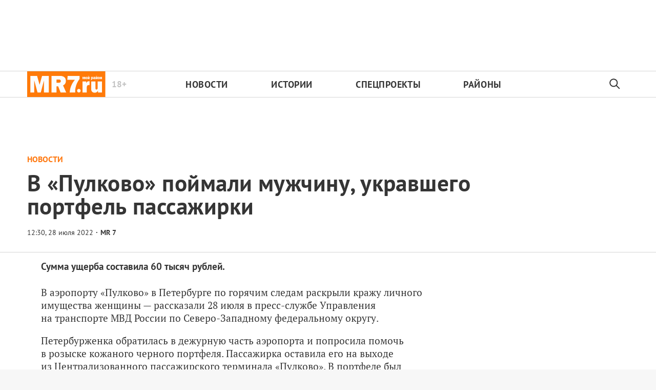

--- FILE ---
content_type: text/html; charset=utf-8
request_url: https://mr-7.ru/articles/2022/07/28/v-pulkovo-poimali-muzhchinu-ukravshego-portfel-passazhirki
body_size: 26434
content:
<!DOCTYPE html>
<!DOCTYPE html>
<html itemscope="itemscope" itemtype="http://schema.org/WebSite" lang="ru" style="--appHeight: 459px; --headerBottomPosition: 60px;" xmlns="http://www.w3.org/1999/html"><head><script data-slug="2022/07/28/v-pulkovo-poimali-muzhchinu-ukravshego-portfel-passazhirki" id="article-JSON-LD" type="application/ld+json">
    [
        {
            "@context": "https://schema.org",
            "@type": "BreadcrumbList",
            "itemListElement": [{"@type":"ListItem","position":1,"item":{"@id":"https://mr-7.ru","name":"МР7.ру › Новости Санкт-Петербурга"}},{"@type":"ListItem","position":2,"item":{"@id":"https://mr-7.ru/articles/2022/07/28/v-pulkovo-poimali-muzhchinu-ukravshego-portfel-passazhirki","name":"В «Пулково» поймали мужчину, укравшего портфель пассажирки"}}]
        },
		{
			"@context": "https://schema.org/",
			"@type": "NewsArticle",
			"mainEntityOfPage": {
				"@type": "WebPage",
				"@id": "https://mr-7.ru/articles/2022/07/28/v-pulkovo-poimali-muzhchinu-ukravshego-portfel-passazhirki#article"
			},
			"headline": "В «Пулково» поймали мужчину, укравшего портфель пассажирки",
			"alternativeHeadline": "",
			"articleBody": "Фото: Пресс-служба \"Пулково\" Сумма ущерба составила 60 тысяч рублей.",
			"text": "Сумма ущерба составила 60 тысяч рублей.",
			"keywords": "",
			"image": ["https://mr-7.ru/static/previews/2022/07/28/v-pulkovo-poimali-muzhchinu-ukravshego-portfel-passazhirki.jpeg?v=1"],
			"author": {
				"@type": "Organization",
				"name": "МР7.ру › Новости Санкт-Петербурга",
				"url": "https://mr-7.ru"
			},
			"publisher": {
				"@type": "Organization",
				"name": "МР7.ру › Новости Санкт-Петербурга",
				"logo": {
					"@type": "ImageObject",
					"url": "https://mr-7.ru/logo_apple_touch_icon_mr.png",
					"width": 144,
					"height": 144
				}
			},
			"datePublished": "2022-07-28T12:30:00.000Z",
			"dateModified": "2022-07-28T12:30:00.000Z"
		}
	]</script><title>В «Пулково» поймали мужчину, укравшего портфель пассажирки — МР7.ру › Новости Санкт-Петербурга</title><meta charset="utf-8"/><meta content="width=device-width,initial-scale=1" name="viewport"/><link href="https://mr-7.ru/feed/rss" rel="alternate" title="МР7.ру › Новости Санкт-Петербурга" type="application/rss+xml"/><link href="/favicon.ico" rel="icon"/><link href="/logo_apple_touch_icon_mr.png" rel="apple-touch-icon" sizes="180x180"/><link href="/favicon-mr-32x32.png" rel="icon" sizes="32x32" type="image/png"/><link href="/favicon-mr-16x16.png" rel="icon" sizes="16x16" type="image/png"/><link as="image" href="ic_mainLogo_mr7_header.svg" imagesizes="136x50" imagesrcset="/ic_mainLogo_mr7_header.svg" rel="preload" type="image/svg+xml"/><link as="image" href="ic_search_black_24dp.svg" imagesizes="24x24" imagesrcset="/ic_search_black_24dp.svg" rel="preload" type="image/svg+xml"/><link href="/manifest.json" rel="manifest"/><script async="" id="tmr-code" src="https://top-fwz1.mail.ru/js/code.js" type="text/javascript"></script><script>if("HyperRenderBot"!==window.navigator.userAgent){function gtag(){dataLayer.push(arguments)}!function(){var e=document.createElement("script");e.src="https://www.googletagmanager.com/gtag/js?id=G-B15JT84H9N",e.defer=!0,document.head.appendChild(e)}(),window.dataLayer=window.dataLayer||[],gtag("js",new Date),gtag("config","G-B15JT84H9N",{send_page_view:!1})}</script><script type="text/javascript">"HyperRenderBot"!==window.navigator.userAgent&&(!function(e,n){e[n]=e[n]||function(){(e[n].a=e[n].a||[]).push(arguments)},e[n].l=1*new Date}(window,"ym"),function(){var e=document.createElement("script");e.src="https://cdn.jsdelivr.net/npm/yandex-metrica-watch/tag.js",e.defer=!0,document.head.appendChild(e)}(),ym(27352025,"init",{clickmap:!0,trackLinks:!0,defer:!0,accurateTrackBounce:!0}))</script><noscript><div><img alt="" src="https://mc.yandex.ru/watch/27352025" style="position:absolute;left:-9999px"/></div></noscript><style>@font-face{font-family:'PT Sans';font-style:normal;font-weight:400;font-display:swap;src:url(/PT_Sans_cyrillic_400.woff2) format('woff2');unicode-range:U+0301,U+0400-045F,U+0490-0491,U+04B0-04B1,U+2116}@font-face{font-family:'PT Sans';font-style:normal;font-weight:400;font-display:swap;src:url(/PT_Sans_latin_400.woff2) format('woff2');unicode-range:U+0000-00FF,U+0131,U+0152-0153,U+02BB-02BC,U+02C6,U+02DA,U+02DC,U+2000-206F,U+2074,U+20AC,U+2122,U+2191,U+2193,U+2212,U+2215,U+FEFF,U+FFFD}@font-face{font-family:'PT Sans';font-style:normal;font-weight:700;font-display:swap;src:url(/PT_Sans_cyrillic_700.woff2) format('woff2');unicode-range:U+0301,U+0400-045F,U+0490-0491,U+04B0-04B1,U+2116}@font-face{font-family:'PT Sans';font-style:normal;font-weight:700;font-display:swap;src:url(/PT_Sans_latin_700.woff2) format('woff2');unicode-range:U+0000-00FF,U+0131,U+0152-0153,U+02BB-02BC,U+02C6,U+02DA,U+02DC,U+2000-206F,U+2074,U+20AC,U+2122,U+2191,U+2193,U+2212,U+2215,U+FEFF,U+FFFD}</style><link as="font" crossorigin="anonymous" href="/PT_Sans_cyrillic_400.woff2" rel="preload" type="font/woff2"/><link as="font" crossorigin="anonymous" href="/PT_Sans_latin_400.woff2" rel="preload" type="font/woff2"/><link as="font" crossorigin="anonymous" href="/PT_Sans_cyrillic_700.woff2" rel="preload" type="font/woff2"/><link as="font" crossorigin="anonymous" href="/PT_Sans_latin_700.woff2" rel="preload" type="font/woff2"/><meta content="index,follow,max-image-preview:large" name="robots"/><meta content="#ffffff" name="theme-color"/><meta content="3aeb6620dc659b6d" name="yandex-verification"/><meta content="UitqOZBjYU36kANwMlXBH_9MCfAbwwUTlYx6nrOYR3M" name="google-site-verification"/><meta content="ItLtXmKyYil7Nz0EoEQp1RqYeoBOof3U9TTILLVaHs81fBghC2L5wviG8QBISmu7" name="zen-verification"/><meta content="summary_large_image" name="twitter:card"/><meta content="@MR7ru" name="twitter:site"/><meta content="@MR7ru" name="twitter:creator"/><meta content="no-referrer-when-downgrade" name="referrer"/><meta content="DsQu09WXxJSTIUkjm7ke2QeYalB4ikEsRp1wbLb7RGk" name="google-site-verification"/><meta content="JR12w4bqyy3G8bLG9LhOXbhm35Qtim6qB2k-GfnE4sU" name="google-site-verification"/><meta content="#ffffff" name="msapplication-TileColor"/><meta content="/logo_apple_touch_icon_mr.png" name="msapplication-TileImage"/><style>body{margin:0 auto}</style><script>window.yaContextCb=window.yaContextCb||[]</script><script defer="defer" src="/static/js/client.tvv8tlwbr2a.f1b147d8.chunk.js"></script><style data-emotion="css" data-s=""></style><link as="font" crossorigin="anonymous" data-react-helmet="true" href="/PT_Serif_cyrillic_400.woff2" rel="preload" type="font/woff2"/><link as="font" crossorigin="anonymous" data-react-helmet="true" href="/PT_Serif_latin_400.woff2" rel="preload" type="font/woff2"/><link as="font" crossorigin="anonymous" data-react-helmet="true" href="/PT_Serif_cyrillic_700.woff2" rel="preload" type="font/woff2"/><link as="font" crossorigin="anonymous" data-react-helmet="true" href="/PT_Serif_latin_700.woff2" rel="preload" type="font/woff2"/><style data-react-helmet="true">
                   /* cyrillic */
                   @font-face {
                     font-family: 'PT Serif';
                     font-style: normal;
                     font-weight: 400;
                     font-display: swap;
                     src: url(/PT_Serif_cyrillic_400.woff2) format('woff2');
                     unicode-range: U+0301, U+0400-045F, U+0490-0491, U+04B0-04B1, U+2116;
                   }
                   /* latin */
                   @font-face {
                     font-family: 'PT Serif';
                     font-style: normal;
                     font-weight: 400;
                     font-display: swap;
                     src: url(/PT_Serif_latin_400.woff2) format('woff2');
                     unicode-range: U+0000-00FF, U+0131, U+0152-0153, U+02BB-02BC, U+02C6, U+02DA, U+02DC, U+2000-206F, U+2074, U+20AC, U+2122, U+2191, U+2193, U+2212, U+2215, U+FEFF, U+FFFD;
                   }
                   /* cyrillic */
                   @font-face {
                     font-family: 'PT Serif';
                     font-style: normal;
                     font-weight: 700;
                     font-display: swap;
                     src: url(/PT_Serif_cyrillic_700.woff2) format('woff2');
                     unicode-range: U+0301, U+0400-045F, U+0490-0491, U+04B0-04B1, U+2116;
                   }
                   /* latin */
                   @font-face {
                     font-family: 'PT Serif';
                     font-style: normal;
                     font-weight: 700;
                     font-display: swap;
                     src: url(/PT_Serif_latin_700.woff2) format('woff2');
                     unicode-range: U+0000-00FF, U+0131, U+0152-0153, U+02BB-02BC, U+02C6, U+02DA, U+02DC, U+2000-206F, U+2074, U+20AC, U+2122, U+2191, U+2193, U+2212, U+2215, U+FEFF, U+FFFD;
                   }
                    </style><link data-react-helmet="true" href="https://mr-7.ru/static/previews/2022/07/28/v-pulkovo-poimali-muzhchinu-ukravshego-portfel-passazhirki.jpeg?v=1" rel="image_src"/><link data-react-helmet="true" href="https://mr-7.ru/articles/2022/07/28/v-pulkovo-poimali-muzhchinu-ukravshego-portfel-passazhirki" hreflang="ru" rel="alternate"/><link data-react-helmet="true" href="https://mr-7.ru/articles/245927/amp/" rel="amphtml"/><link data-react-helmet="true" href="https://mr-7.ru/articles/245927/" rel="canonical"/><meta content="МР7.ру › Новости Санкт-Петербурга" data-react-helmet="true" property="og:site_name"/><meta content="ru_RU" data-react-helmet="true" property="og:locale"/><meta content="ru" data-react-helmet="true" http-equiv="Content-language"/><meta content="article" data-react-helmet="true" property="og:type"/><meta content="https://mr-7.ru/static/previews/2022/07/28/v-pulkovo-poimali-muzhchinu-ukravshego-portfel-passazhirki.jpeg?v=1" data-react-helmet="true" itemprop="image"/><meta content="https://mr-7.ru/static/previews/2022/07/28/v-pulkovo-poimali-muzhchinu-ukravshego-portfel-passazhirki.jpeg?v=1" data-react-helmet="true" name="twitter:image"/><meta content="https://mr-7.ru/static/previews/2022/07/28/v-pulkovo-poimali-muzhchinu-ukravshego-portfel-passazhirki.jpeg?v=1" data-react-helmet="true" property="og:image"/><meta content="1200" data-react-helmet="true" property="og:image:width"/><meta content="630" data-react-helmet="true" property="og:image:height"/><meta content="В «Пулково» поймали мужчину, укравшего портфель пассажирки — МР7.ру › Новости Санкт-Петербурга" data-react-helmet="true" property="og:long_title"/><meta content="В «Пулково» поймали мужчину, укравшего портфель пассажирки — МР7.ру › Новости Санкт-Петербурга" data-react-helmet="true" name="twitter:title"/><meta content="В «Пулково» поймали мужчину, укравшего портфель пассажирки — МР7.ру › Новости Санкт-Петербурга" data-react-helmet="true" property="og:title"/><meta content="Сумма ущерба составила 60 тысяч рублей." data-react-helmet="true" name="twitter:description"/><meta content="Сумма ущерба составила 60 тысяч рублей." data-react-helmet="true" name="description"/><meta content="Сумма ущерба составила 60 тысяч рублей." data-react-helmet="true" property="og:description"/><meta content="https://mr-7.ru/articles/2022/07/28/v-pulkovo-poimali-muzhchinu-ukravshego-portfel-passazhirki" data-react-helmet="true" property="og:url"/><meta content="https://mr-7.ru/articles/2022/07/28/v-pulkovo-poimali-muzhchinu-ukravshego-portfel-passazhirki" data-react-helmet="true" name="url"/><meta content="https://mr-7.ru/articles/2022/07/28/v-pulkovo-poimali-muzhchinu-ukravshego-portfel-passazhirki" data-react-helmet="true" name="identifier-URL"/><meta content="mr7.ru, mr7, спб новости, новости петербурга онлайн, новости питера, мр7, мой район, районные новости, новости в моем районе, криминал, криминал спб, происшествия спб, Питер, Петербург, Санкт-Петербург, экономика, город, городские новости спб, городские новости, спорт, СКА новости, Зенит новости, мой район газета читать, мой район сайт, политика, политические новости петербурга, общество" data-react-helmet="true" name="keywords"/><meta content="1659011400000" data-react-helmet="true" property="article:published_time"/><meta content="MR 7" data-react-helmet="true" itemprop="author" itemtype="https://schema.org/Person"/><meta content="Новости" data-react-helmet="true" name="genre"/><style>.N8q1_, .t1UqJ { display: flex; flex-direction: column; }.t1UqJ { background: var(--lighterSecond); border: 1px solid var(--mainColor); bottom: -350px; gap: 20px; max-width: 350px; padding: 20px; position: fixed; right: 30px; transition: bottom 0.5s cubic-bezier(0.25, 0.46, 0.45, 0.94); z-index: 10000; }.t1UqJ p { cursor: default; font-size: 16px; margin: 0px; }.t1UqJ a { color: var(--mainColor); }@media screen and (max-width: 500px) { .t1UqJ { left: 30px; max-width: 100%; right: 30px; } }.KpJ8k { background: var(--mainColor); color: rgb(255, 255, 255); font-family: var(--sansSerif); font-size: 16px; padding: 8px 14px; }:root { --toastify-color-light: #fff; --toastify-color-dark: #121212; --toastify-color-info: #3498db; --toastify-color-success: #07bc0c; --toastify-color-warning: #f1c40f; --toastify-color-error: #e74c3c; --toastify-color-transparent: hsla(0,0%,100%,.7); --toastify-icon-color-info: var(--toastify-color-info); --toastify-icon-color-success: var(--toastify-color-success); --toastify-icon-color-warning: var(--toastify-color-warning); --toastify-icon-color-error: var(--toastify-color-error); --toastify-toast-width: 320px; --toastify-toast-background: #fff; --toastify-toast-min-height: 64px; --toastify-toast-max-height: 800px; --toastify-font-family: sans-serif; --toastify-z-index: 9999; --toastify-text-color-light: #757575; --toastify-text-color-dark: #fff; --toastify-text-color-info: #fff; --toastify-text-color-success: #fff; --toastify-text-color-warning: #fff; --toastify-text-color-error: #fff; --toastify-spinner-color: #616161; --toastify-spinner-color-empty-area: #e0e0e0; --toastify-color-progress-light: linear-gradient(90deg,#4cd964,#5ac8fa,#007aff,#34aadc,#5856d6,#ff2d55); --toastify-color-progress-dark: #bb86fc; --toastify-color-progress-info: var(--toastify-color-info); --toastify-color-progress-success: var(--toastify-color-success); --toastify-color-progress-warning: var(--toastify-color-warning); --toastify-color-progress-error: var(--toastify-color-error); }:root { --sansSerif: "PT Sans",sans-serif; --serif: "PT Serif",serif; --mainColor: #ff7911; --greenColor: #0e8e7e; --secondaryColor: #325f82; --darkColor: #353535; --textColor: #494a4d; --textColorFooter: #8b8c8c; --secondColor: #a6a6a6; --whiteColor: #fff; --fieldColor: #f0f1f2; --stripesColor: #e3e4e5; --lightDarkColor: #979899; --borderColor: rgba(53,53,53,.2); --borderColorDarkTheme: #434343; --borderColorWhiteTheme: #f0f0f0; --lightGray: #d5d9e0; --lighterSecond: #f7f7f7; --donateColor: #ffed26; --lightestSecond: #e7e7e7; --boxShadowColor: hsla(0,0%,80%,.25); --transparentWhiteColor: hsla(0,0%,100%,.1); --transparentDarkColor: rgba(0,0,0,.1); --gradient: linear-gradient(90deg,#ff7911,#ee5f00 50%); --VPNovayaColor: #ac2a37; --grayBlue: #4d505c; --minWidth: 320px; --headerHeight: 52px; --desktopMaxWidth: 1160px; --tabletHorizontalMaxWidth: 920px; --tabletVerticalMaxWidth: 680px; --desktopColumn: 60px; --tabletColumn: 40px; --desktopGutter: 40px; --tabletGutter: 40px; --blackDots: url([data-uri]); --grayDots: url([data-uri]); --blueDots: url([data-uri]); }body, html { background: var(--lighterSecond); box-sizing: border-box; font-family: var(--sansSerif); height: 100%; min-width: var(--minWidth); width: 100%; }*, ::after, ::before { -webkit-tap-highlight-color: rgba(0, 0, 0, 0); box-sizing: inherit; }body { -webkit-font-smoothing: antialiased; }.ng-root { height: 100%; max-width: 100%; }a { outline: 0px; text-decoration: none; }button { border-radius: 0px; cursor: pointer; padding: 0px; }button, input { background-color: transparent; border: 0px; box-shadow: none; display: block; outline: 0px; }.M4hWm { --adsBannerMinHeight: 90px; min-height: 100%; }@media screen and (max-width: 720px) { .M4hWm { --adsBannerMinHeight: 50px; } }.FGfPO { display: flex; flex-flow: wrap; margin: 0px auto; max-width: 1175px; position: relative; width: 100%; }@media screen and (max-width: 1365px) { .FGfPO { padding: 0px 15px; } }@media screen and (max-width: 1023px) { .FGfPO { padding: initial; } }.uM2k1 { display: flex; margin-top: 30px; }@media screen and (max-width: 1365px) { .uM2k1 { margin-left: 100px; } }@media screen and (min-width: 1200px) { .uM2k1 { flex: 0 0 300px; } }@media screen and (max-width: 1200px) and (min-width: 961px) { .uM2k1 { flex: 0 0 280px; } }@media screen and (max-width: 960px) { .uM2k1 { display: none; } }.eGgZV { align-items: center; display: flex; height: 40px; justify-content: center; width: 40px; }.eGgZV img { height: 32px; width: 32px; }.OdfTM { background: rgba(33, 34, 38, 0.6); inset: 0px; opacity: 0; pointer-events: none; position: fixed; transition: opacity 0.3s; z-index: 1300; }.kfILl { height: auto; min-width: 303px; position: relative; text-align: center; width: 100%; z-index: 100; }@media screen and (max-width: 720px) { .kfILl { max-width: 100vw; overflow-x: scroll; } }.ft21X, .noPn7 { max-width: 320px; }.ft21X { padding-bottom: 60px; }.Iok73 { background: var(--mainColor); display: none; height: 52px; left: 0px; margin-top: -52px; position: sticky; top: 0px; width: 100%; z-index: 1297; }@media screen and (max-width: 720px) { .Iok73 { display: block; } }.UF04W { align-items: center; color: var(--whiteColor); display: flex; gap: 29px; height: 100%; justify-content: center; padding: 0px 31px; width: 100%; }@media (max-width: 420px) { .UF04W { justify-content: flex-start; } }.zTp6h { font-size: 16px; font-weight: 700; letter-spacing: 0.48px; line-height: 28px; }.LvqLE { font-size: 14px; font-weight: 400; letter-spacing: 0.285px; line-height: 16px; position: relative; }@media (max-width: 450px) { .LvqLE { max-width: 140px; } }.LvqLE::after { background-color: var(--whiteColor); content: ""; height: 14px; left: -15px; position: absolute; top: 50%; transform: translateY(-50%); width: 1px; }@media (max-width: 450px) { .LvqLE::after { height: 26px; } }.EcjdZ { height: 47px; position: absolute; right: 0px; top: 50%; transform: translateY(-50%); width: 52px; }.tjtZd { height: var(--headerHeight); left: 0px; position: sticky; top: 0px; transition: top 0.3s; z-index: 1299; }.CjcqO { margin: 0px auto; max-width: 1175px; }.C2nnn { align-items: center; background-color: var(--whiteColor); border-bottom: 1px solid rgba(53, 53, 53, 0.2); border-top: 1px solid rgba(53, 53, 53, 0.2); display: flex; justify-content: center; width: 100%; }@media print { .C2nnn { display: none; } }.uVi0y { align-items: center; display: flex; height: 100%; justify-content: space-between; max-width: 1175px; width: 100%; }.Rs0jW { height: 100%; max-width: min-content; position: relative; }.Rs0jW img { height: 50px; width: 153.3px; }.aFGJq { color: rgba(53, 53, 53, 0.3); font-size: 17px; line-height: 17px; position: absolute; right: -41px; top: 50%; transform: translateY(-50%); }.aFGJq, .w62Zx { font-weight: 700; }.w62Zx { color: rgb(53, 53, 53); display: flex; flex-basis: 100%; font-size: 18px; justify-content: space-between; letter-spacing: 0.03em; list-style: none; margin: 0px; max-width: 655px; padding: 0px; text-transform: uppercase; }@media screen and (max-width: 1023px) { .w62Zx { margin: 0px 15px 0px 55px; } }@media screen and (max-width: 720px) { .w62Zx { margin: 0px; } }.w62Zx a { color: rgb(53, 53, 53); transition: color 0.2s; }@media screen and (max-width: 720px) { .y6fcz { display: none; } }.NqUIJ { color: rgb(53, 53, 53); display: none; margin-left: 5px; min-width: 34.5px; opacity: 0.3; }@media screen and (min-width: 721px) { .NqUIJ { display: inline-block; } }.rWm8J { align-items: center; display: flex; height: 100%; justify-content: center; width: 54px; }.FmEBj { background-color: rgb(247, 248, 249); inset: 0px; display: flex; flex-direction: column; padding-bottom: 40px; position: absolute; }.NtuKP { flex-shrink: 0; height: 60px; }.NFujq { border-top: 1px solid rgba(53, 53, 53, 0.2); flex-shrink: 0; }@media screen and (max-width: 720px) { .Rs0jW { align-items: center; display: flex; justify-content: center; left: 50%; position: absolute; transform: translateX(-50%); } }@media screen and (max-width: 720px) { .w62Zx { flex-direction: column; padding-top: 5px; } }@media screen and (max-width: 720px) { .w62Zx a { padding-left: 42px; } }@media screen and (max-width: 720px) { .w62Zx li { padding-top: 20px; } }.UwANC { display: none; }@media screen and (max-width: 720px) { .UwANC { display: inline-block; } }.Tj58D { background-color: var(--whiteColor); width: 100%; }.Q35ME { margin: 0px auto; max-width: 1174px; }.LpBQi { color: var(--darkColor); cursor: default; display: inline-block; font-size: 13px; line-height: 16px; min-height: 13px; min-width: 100px; opacity: 1; position: relative; z-index: 3; }@media screen and (max-width: 1023px) { .LpBQi { font-size: 10px; line-height: 10px; min-height: 10px; } }@media screen and (max-width: 1023px) { .LpBQi::before { height: 9px; } }.IlK7m { display: block; flex-grow: 1; height: 100%; margin-top: 0px; padding-bottom: 20px; text-align: center; z-index: 100; }@media (min-width: 1023px) and (max-width: 1365px) { .IlK7m { margin-left: 0px; } }@media (max-width: 1200px) { .IlK7m { display: none; } }.qX7h9 { align-items: center; color: var(--mainColor); cursor: default; display: flex; flex: 1 1 100%; font-weight: 900; opacity: 1; text-transform: uppercase; transition: opacity 0.3s; width: 80%; }.article-page .qX7h9 { font-size: 16px; }@media screen and (max-width: 720px) { .qX7h9 { align-items: flex-start; display: block; flex-direction: column; } }.LV7qu { color: var(--mainColor); }.Y9FG5, .Y9FG5 p { color: var(--darkColor); font-family: var(--sansSerif); font-size: 19px; font-weight: 700; line-height: 25px; margin-bottom: 25px; margin-top: 0px; max-width: 800px; }@media screen and (max-width: 720px) { .Y9FG5, .Y9FG5 p { font-size: 18px; line-height: 25px; margin-top: 20px; } }.QjYIU .content-text { color: var(--darkColor); font-family: var(--serif); font-size: 19px; }.QjYIU .content-text a { color: var(--mainColor); }.QjYIU blockquote { border-left: 1px solid var(--borderColor); font-size: 30px; line-height: 38px; margin-left: 0px; margin-right: 0px; padding: 30px 25px; }.QjYIU blockquote p { font-size: 30px; line-height: 38px; margin: 0px; }.rqfVo { display: flex; flex-direction: row; justify-content: space-between; }.cnFU2 { align-self: flex-start; flex-grow: 1; margin-right: 50px; max-width: 800px; }@media (max-width: 810px) { .cnFU2 { margin: 0px auto; max-width: none; width: 100%; } }.a5XWy { align-items: center; display: flex; }.a5XWy span { cursor: pointer; }.pYjuh { order: -1; }.pYjuh img { height: 24px; width: 24px; }@media screen and (max-width: 720px) { .pYjuh { display: none; } }.nsGee img { height: 24px; margin-left: 18px; width: 24px; }@media screen and (max-width: 720px) { .nsGee img { margin-left: 0px; } }.nxX7e { background-color: var(--mainColor); height: 12px; margin-right: 20px; order: -1; width: 23px; }.xm8OQ { display: flex; height: auto; margin: 0px 10px 20px 0px; max-width: 710px; position: relative; }@media (max-width: 435px) { .xm8OQ { width: 100%; } }.dpH9q, .hlFOt { float: none; width: 100%; }.jNghn { margin-right: 50px; width: 100%; }@media screen and (max-width: 1365px) { .jNghn { margin-right: 0px; } }@media screen and (max-width: 509px) { .jNghn { margin: 0px auto; } }.qrl7q { margin: 0px auto; max-width: 1205px; overflow: hidden; overflow-wrap: break-word; }@media screen and (max-width: 1023px) { .qrl7q { text-align: left; } }.LP5X9 { color: var(--darkColor); font-size: 45px; font-weight: 600; letter-spacing: 0.01em; line-height: 45px; margin: 0.3em 0px 0.15em; max-width: 90%; text-align: left; }@media screen and (max-width: 1023px) { .LP5X9 { font-size: 32px; font-weight: 900; line-height: 35px; max-width: 90%; } }@media screen and (max-width: 720px) { .LP5X9 { font-size: 28px; line-height: 32px; } }.OP32o { background-image: ; background-position-x: ; background-position-y: ; background-size: ; background-repeat: ; background-attachment: ; background-origin: ; background-clip: ; background-color: var(--whiteColor); border-bottom: 1px solid var(--borderColor); overflow: hidden; padding: 20px 15px; width: 100%; }@media (max-width: 425px) { .OP32o { padding-left: 15px; padding-right: 15px; } }.lzTZ9 { margin: 0px auto; max-width: 1174px; position: relative; width: 100%; }@media screen and (max-width: 509px) { .qrl7q { padding-top: 0px; width: 100%; } }@media screen and (max-width: 509px) { .OP32o { padding-bottom: 20px; } }@media screen and (max-width: 509px) { .lzTZ9 { text-align: left; } }.UaHkd { height: 5px; left: 0px; position: fixed; top: 0px; width: 100%; z-index: 1298; }@media screen and (max-width: 720px) { .UaHkd { background-color: rgb(255, 255, 255); } }.d2Rwq { background: var(--mainColor); height: 5px; left: 0px; position: fixed; top: 0px; transition: top 0.18s; z-index: 7001; }.m9LbJ { display: flex; justify-content: space-between; padding-top: 6px; }@media screen and (max-width: 1023px) { .m9LbJ { padding-top: 15px; } }@media screen and (max-width: 1023px) { .QoCot { margin: 1px 1px 1px 0px; } }.A2fwa { display: none; }.r0jRn { display: inline-block; }@media (max-width: 509px) { .r0jRn { display: none; } }.r0jRn::before { color: var(--darkColor); content: "·"; padding-left: 5px; padding-right: 5px; }.QoCot, .QoCot a { border-bottom: 1px solid transparent; color: var(--darkColor); font-size: 14px; font-weight: 700; transition: border-bottom-color 0.3s; will-change: border-bottom-color; }@media (min-width: 1024px) { .QoCot, .QoCot a { line-height: 35px; } }.f2Gay { color: var(--darkColor); cursor: default; font-size: 14px; font-weight: 700; margin-top: 6px; white-space: normal; }.IYiTf { line-height: 18px; }@media (min-width: 1024px) { .IYiTf span { font-size: 14px !important; line-height: 35px !important; } }@media (max-width: 509px) { .A2fwa { display: block; } }.gbyBP.gbyBP { background: var(--whiteColor); max-width: 1366px; overflow-wrap: break-word; padding: 0px 96px 20px; }@media screen and (max-width: 1365px) { .gbyBP.gbyBP { padding: 0px 15px; } }.YM6Df { margin-bottom: 15px; width: 100%; }@media (min-width: 1023px) and (max-width: 1365px) { .YM6Df { margin: 0px auto 15px; max-width: 1120px; width: 100%; } }.aCP2d { align-items: center; display: flex; flex-direction: column; justify-content: flex-start; width: 100%; }@media (min-width: 1023px) and (max-width: 1365px) { .aCP2d { margin: 0px auto; max-width: 1120px; width: 100%; } }.aGpoG { flex-direction: row; }.RIZGY, .aGpoG { display: flex; width: 100%; }.RIZGY { align-items: center; flex-direction: column; }.RIZGY > div:last-of-type { display: none; }@media (max-width: 830px) { .RIZGY > div:last-of-type { display: block; } }@media (max-width: 830px) { .RIZGY > div:first-of-type, .hjhlE { display: none; } }</style></head><body style="background-color:#fff"><script id="__SERVER_DATA__" type="application/json">%7B%22mutations%22%3A%5B%5D%2C%22queries%22%3A%5B%7B%22state%22%3A%7B%22data%22%3A%7B%22terms%22%3A%5B%7B%22type%22%3A%22text%22%2C%22data%22%3A%22%3Ch2%20data-component%3D%5C%22h1%5C%22%3E%D0%9E%D0%B1%D1%89%D0%B8%D0%B5%20%D0%BF%D0%BE%D0%BB%D0%BE%D0%B6%D0%B5%D0%BD%D0%B8%D1%8F%3C%2Fh2%3E%5Cn%3Cp%3E1.%20%D0%9D%D0%B0%D1%81%D1%82%D0%BE%D1%8F%D1%89%D0%B5%D0%B5%20%D0%9F%D0%BE%D0%BB%D1%8C%D0%B7%D0%BE%D0%B2%D0%B0%D1%82%D0%B5%D0%BB%D1%8C%D1%81%D0%BA%D0%BE%D0%B5%20%D1%81%D0%BE%D0%B3%D0%BB%D0%B0%D1%88%D0%B5%D0%BD%D0%B8%D0%B5%20(%D0%B4%D0%B0%D0%BB%D0%B5%D0%B5%20%E2%80%94%20%C2%AB%D0%A1%D0%BE%D0%B3%D0%BB%D0%B0%D1%88%D0%B5%D0%BD%D0%B8%D0%B5%C2%BB)%20%D1%80%D0%B5%D0%B3%D1%83%D0%BB%D0%B8%D1%80%D1%83%D0%B5%D1%82%20%D0%BE%D1%82%D0%BD%D0%BE%D1%88%D0%B5%D0%BD%D0%B8%D1%8F%20%D0%BC%D0%B5%D0%B6%D0%B4%D1%83%20%D0%9E%D0%9E%D0%9E%20%C2%AB%D0%98%D0%BD%D1%84%D0%BE%D1%80%D0%BC%D0%B0%D1%86%D0%B8%D0%BE%D0%BD%D0%BD%D0%B0%D1%8F%20%D0%B3%D1%80%D1%83%D0%BF%D0%BF%D0%B0%20%C2%AB%D0%9A%D1%80%D0%BE%D1%81%D1%81-%D0%9C%D0%B5%D0%B4%D0%B8%D0%B0%C2%BB%20%E2%80%94%20%D1%80%D0%B5%D0%B4%D0%B0%D0%BA%D1%86%D0%B8%D0%B5%D0%B9%20%D1%81%D0%B0%D0%B9%D1%82%D0%B0%26nbsp%3B%3Ca%20href%3D%5C%22https%3A%2F%2Fmr-7.ru%2F%5C%22%3Ehttps%3A%2F%2Fmr-7.ru%2F%3C%2Fa%3E%26nbsp%3B(%D0%B4%D0%B0%D0%BB%D0%B5%D0%B5%20%E2%80%94%20%D0%A0%D0%B5%D0%B4%D0%B0%D0%BA%D1%86%D0%B8%D1%8F)%20%D0%B8%20%D1%84%D0%B8%D0%B7%D0%B8%D1%87%D0%B5%D1%81%D0%BA%D0%B8%D0%BC%20%D0%BB%D0%B8%D1%86%D0%BE%D0%BC%20(%D0%B4%D0%B0%D0%BB%D0%B5%D0%B5%20%E2%80%94%20%D0%A7%D0%B8%D1%82%D0%B0%D1%82%D0%B5%D0%BB%D1%8F%D0%BC)%20%D0%B2%20%D0%BE%D1%82%D0%BD%D0%BE%D1%88%D0%B5%D0%BD%D0%B8%D0%B8%20%D1%80%D0%B0%D0%B7%D0%BC%D0%B5%D1%89%D0%B5%D0%BD%D0%B8%D1%8F%20%D1%82%D0%B5%D0%BA%D1%81%D1%82%D0%BE%D0%B2%D1%8B%D1%85%2C%20%D1%84%D0%BE%D1%82%D0%BE%2C%20%D0%B2%D0%B8%D0%B4%D0%B5%D0%BE%2C%20%D0%B0%D1%83%D0%B4%D0%B8%D0%BE%2C%20%D0%B3%D1%80%D0%B0%D1%84%D0%B8%D1%87%D0%B5%D1%81%D0%BA%D0%B8%D1%85%20%D0%BC%D0%B0%D1%82%D0%B5%D1%80%D0%B8%D0%B0%D0%BB%D0%BE%D0%B2%20(%D0%B4%D0%B0%D0%BB%D0%B5%D0%B5%20%E2%80%94%20%D0%9C%D0%B0%D1%82%D0%B5%D1%80%D0%B8%D0%B0%D0%BB%D1%8B)%20%D0%BD%D0%B0%20%D1%81%D0%B0%D0%B9%D1%82%D0%B5%26nbsp%3B%3Ca%20href%3D%5C%22https%3A%2F%2Fmr-7.ru%2F%5C%22%3Ehttps%3A%2F%2Fmr-7.ru%2F%3C%2Fa%3E%26nbsp%3B%D0%B8%20%D0%BF%D1%80%D0%B8%D0%BB%D0%BE%D0%B6%D0%B5%D0%BD%D0%B8%D1%8F%D1%85%20%D0%BA%20%D1%81%D0%B0%D0%B9%D1%82%D1%83%20(%D0%B4%D0%B0%D0%BB%D0%B5%D0%B5%20%E2%80%94%20%D0%A1%D0%B0%D0%B9%D1%82).%3C%2Fp%3E%5Cn%3Cp%3E2.%20%D0%9C%D0%B0%D1%82%D0%B5%D1%80%D0%B8%D0%B0%D0%BB%D1%8B%20%D0%A7%D0%B8%D1%82%D0%B0%D1%82%D0%B5%D0%BB%D1%8F%20%D1%80%D0%B0%D0%B7%D0%BC%D0%B5%D1%89%D0%B0%D1%8E%D1%82%D1%81%D1%8F%20%D0%BD%D0%B0%20%D0%A1%D0%B0%D0%B9%D1%82%D0%B5%20%D0%BD%D0%B0%20%D1%83%D1%81%D0%BB%D0%BE%D0%B2%D0%B8%D1%8F%D1%85%2C%20%D0%BE%D0%BF%D1%80%D0%B5%D0%B4%D0%B5%D0%BB%D0%B5%D0%BD%D0%BD%D1%8B%D1%85%20%D0%BD%D0%B0%D1%81%D1%82%D0%BE%D1%8F%D1%89%D0%B8%D0%BC%20%D0%A1%D0%BE%D0%B3%D0%BB%D0%B0%D1%88%D0%B5%D0%BD%D0%B8%D0%B5%D0%BC.%20%D0%A1%D0%BE%D0%B3%D0%BB%D0%B0%D1%88%D0%B5%D0%BD%D0%B8%D0%B5%20%D1%8F%D0%B2%D0%BB%D1%8F%D0%B5%D1%82%D1%81%D1%8F%20%D1%8E%D1%80%D0%B8%D0%B4%D0%B8%D1%87%D0%B5%D1%81%D0%BA%D0%B8%20%D0%BE%D0%B1%D1%8F%D0%B7%D1%8B%D0%B2%D0%B0%D1%8E%D1%89%D0%B8%D0%BC%20%D0%B4%D0%BE%D0%B3%D0%BE%D0%B2%D0%BE%D1%80%D0%BE%D0%BC%20%D0%BC%D0%B5%D0%B6%D0%B4%D1%83%20%D0%A7%D0%B8%D1%82%D0%B0%D1%82%D0%B5%D0%BB%D0%B5%D0%BC%20%D0%B8%20%D0%A0%D0%B5%D0%B4%D0%B0%D0%BA%D1%86%D0%B8%D0%B5%D0%B9%20%D0%B8%20%D1%80%D0%B5%D0%B3%D0%BB%D0%B0%D0%BC%D0%B5%D0%BD%D1%82%D0%B8%D1%80%D1%83%D0%B5%D1%82%20%D1%83%D1%81%D0%BB%D0%BE%D0%B2%D0%B8%D1%8F%20%D0%BF%D1%80%D0%B5%D0%B4%D0%BE%D1%81%D1%82%D0%B0%D0%B2%D0%BB%D0%B5%D0%BD%D0%B8%D1%8F%20%D0%A7%D0%B8%D1%82%D0%B0%D1%82%D0%B5%D0%BB%D0%B5%D0%BC%20%D0%9C%D0%B0%D1%82%D0%B5%D1%80%D0%B8%D0%B0%D0%BB%D0%BE%D0%B2%20%D0%B4%D0%BB%D1%8F%20%D1%80%D0%B0%D0%B7%D0%BC%D0%B5%D1%89%D0%B5%D0%BD%D0%B8%D1%8F%20%D0%BD%D0%B0%20%D0%A1%D0%B0%D0%B9%D1%82%D0%B5%20%D0%B8%20%D0%B8%D1%85%20%D0%B4%D0%B0%D0%BB%D1%8C%D0%BD%D0%B5%D0%B9%D1%88%D0%B5%D0%B3%D0%BE%20%D0%B8%D1%81%D0%BF%D0%BE%D0%BB%D1%8C%D0%B7%D0%BE%D0%B2%D0%B0%D0%BD%D0%B8%D1%8F.%3C%2Fp%3E%5Cn%3Cp%3E3.%20%D0%A2%D0%B5%D0%BA%D1%81%D1%82%20%D0%A1%D0%BE%D0%B3%D0%BB%D0%B0%D1%88%D0%B5%D0%BD%D0%B8%D1%8F%20%D0%B4%D0%BE%D1%81%D1%82%D1%83%D0%BF%D0%B5%D0%BD%20%D0%A7%D0%B8%D1%82%D0%B0%D1%82%D0%B5%D0%BB%D1%8E%20%D0%B4%D0%BE%20%D0%BE%D1%82%D0%BF%D1%80%D0%B0%D0%B2%D0%BA%D0%B8%20%D0%9C%D0%B0%D1%82%D0%B5%D1%80%D0%B8%D0%B0%D0%BB%D0%BE%D0%B2.%20%D0%A1%D0%BE%D0%B3%D0%BB%D0%B0%D1%88%D0%B5%D0%BD%D0%B8%D0%B5%20%D0%B2%D1%81%D1%82%D1%83%D0%BF%D0%B0%D0%B5%D1%82%20%D0%B2%20%D1%81%D0%B8%D0%BB%D1%83%20%D0%BF%D0%BE%D1%81%D0%BB%D0%B5%20%D0%B2%D1%8B%D1%80%D0%B0%D0%B6%D0%B5%D0%BD%D0%B8%D1%8F%20%D0%A7%D0%B8%D1%82%D0%B0%D1%82%D0%B5%D0%BB%D0%B5%D0%BC%20%D1%81%D0%BE%D0%B3%D0%BB%D0%B0%D1%81%D0%B8%D1%8F%20%D1%81%20%D0%B5%D0%B3%D0%BE%20%D1%83%D1%81%D0%BB%D0%BE%D0%B2%D0%B8%D1%8F%D0%BC%D0%B8%20%D0%B2%20%D1%84%D0%BE%D1%80%D0%BC%D0%B5%20%D0%BF%D1%80%D0%BE%D1%81%D1%82%D0%B0%D0%B2%D0%BB%D0%B5%D0%BD%D0%B8%D1%8F%20%D0%B3%D0%B0%D0%BB%D0%BE%D1%87%D0%BA%D0%B8%20%D0%B2%20%D0%BF%D0%BE%D0%BB%D0%B5%26nbsp%3B%C2%AB%D0%AF%20%D0%BF%D1%80%D0%B8%D0%BD%D0%B8%D0%BC%D0%B0%D1%8E%20%D1%83%D1%81%D0%BB%D0%BE%D0%B2%D0%B8%D1%8F%20%D0%BF%D0%BE%D0%BB%D1%8C%D0%B7%D0%BE%D0%B2%D0%B0%D1%82%D0%B5%D0%BB%D1%8C%D1%81%D0%BA%D0%BE%D0%B3%D0%BE%20%D1%81%D0%BE%D0%B3%D0%BB%D0%B0%D1%88%D0%B5%D0%BD%D0%B8%D1%8F%C2%BB%2C%20%D1%80%D0%B0%D0%B7%D0%BC%D0%B5%D1%89%D0%B5%D0%BD%D0%BD%D0%BE%D0%B9%20%D0%B2%20%D1%81%D0%BF%D0%B5%D1%86%D0%B8%D0%B0%D0%BB%D1%8C%D0%BD%D0%BE%D0%B9%20%D1%84%D0%BE%D1%80%D0%BC%D0%B5%20%D0%B4%D0%BB%D1%8F%20%D0%BE%D1%82%D0%BF%D1%80%D0%B0%D0%B2%D0%BA%D0%B8%20%D0%BC%D0%B0%D1%82%D0%B5%D1%80%D0%B8%D0%B0%D0%BB%D0%BE%D0%B2%20%D0%B2%20%D1%80%D0%B5%D0%B4%D0%B0%D0%BA%D1%86%D0%B8%D1%8E.%20%D0%9F%D1%80%D0%B8%D1%81%D1%8B%D0%BB%D0%B0%D1%8F%20%D0%9C%D0%B0%D1%82%D0%B5%D1%80%D0%B8%D0%B0%D0%BB%D1%8B%20%D0%BD%D0%B0%20%D1%8D%D0%BB%D0%B5%D0%BA%D1%82%D1%80%D0%BE%D0%BD%D0%BD%D1%83%D1%8E%20%D0%BF%D0%BE%D1%87%D1%82%D1%83%2C%20%D0%BF%D1%80%D0%B5%D0%B4%D0%BD%D0%B0%D0%B7%D0%BD%D0%B0%D1%87%D0%B5%D0%BD%D0%BD%D1%83%D1%8E%20%D0%B4%D0%BB%D1%8F%20%D0%BF%D1%80%D0%B8%D0%B5%D0%BC%D0%B0%20%D0%BC%D0%B0%D1%82%D0%B5%D1%80%D0%B8%D0%B0%D0%BB%D0%BE%D0%B2%20%D1%87%D0%B8%D1%82%D0%B0%D1%82%D0%B5%D0%BB%D0%B5%D0%B9%2C%20%D0%A7%D0%B8%D1%82%D0%B0%D1%82%D0%B5%D0%BB%D1%8C%20%D0%B0%D0%B2%D1%82%D0%BE%D0%BC%D0%B0%D1%82%D0%B8%D1%87%D0%B5%D1%81%D0%BA%D0%B8%20%D1%81%D0%BE%D0%B3%D0%BB%D0%B0%D1%88%D0%B0%D0%B5%D1%82%D1%81%D1%8F%20%D1%81%20%D1%83%D1%81%D0%BB%D0%BE%D0%B2%D0%B8%D1%8F%D0%BC%D0%B8%20%D0%BD%D0%B0%D1%81%D1%82%D0%BE%D1%8F%D1%89%D0%B5%D0%B3%D0%BE%20%D0%A1%D0%BE%D0%B3%D0%BB%D0%B0%D1%88%D0%B5%D0%BD%D0%B8%D1%8F.%3C%2Fp%3E%5Cn%3Cp%3E4.%20%D0%A1%D0%BF%D0%BE%D1%80%D1%8B%20%D0%BF%D0%BE%20%D0%BF%D0%BE%D0%B2%D0%BE%D0%B4%D1%83%20%D0%BD%D0%B0%D1%81%D1%82%D0%BE%D1%8F%D1%89%D0%B5%D0%B3%D0%BE%20%D0%A1%D0%BE%D0%B3%D0%BB%D0%B0%D1%88%D0%B5%D0%BD%D0%B8%D1%8F%20%D0%A7%D0%B8%D1%82%D0%B0%D1%82%D0%B5%D0%BB%D1%8C%20%D0%B8%20%D0%A0%D0%B5%D0%B4%D0%B0%D0%BA%D1%86%D0%B8%D1%8F%20%D0%BF%D1%8B%D1%82%D0%B0%D1%8E%D1%82%D1%81%D1%8F%20%D1%80%D0%B0%D0%B7%D1%80%D0%B5%D1%88%D0%B8%D1%82%D1%8C%20%D0%BF%D1%83%D1%82%D0%B5%D0%BC%20%D0%BF%D0%B5%D1%80%D0%B5%D0%B3%D0%BE%D0%B2%D0%BE%D1%80%D0%BE%D0%B2.%20%D0%A7%D0%B8%D1%82%D0%B0%D1%82%D0%B5%D0%BB%D1%8C%2C%20%D1%81%D1%87%D0%B8%D1%82%D0%B0%D1%8E%D1%89%D0%B8%D0%B9%2C%20%D1%87%D1%82%D0%BE%20%D0%B5%D0%B3%D0%BE%20%D0%B7%D0%B0%D0%BA%D0%BE%D0%BD%D0%BD%D1%8B%D0%B5%20%D0%BF%D1%80%D0%B0%D0%B2%D0%B0%20%D0%B8%20%D0%B8%D0%BD%D1%82%D0%B5%D1%80%D0%B5%D1%81%D1%8B%20%D0%BD%D0%B0%D1%80%D1%83%D1%88%D0%B5%D0%BD%D1%8B%20%D0%B4%D0%B5%D0%B9%D1%81%D1%82%D0%B2%D0%B8%D1%8F%D0%BC%D0%B8%20%D0%A0%D0%B5%D0%B4%D0%B0%D0%BA%D1%86%D0%B8%D0%B8%2C%20%D0%BD%D0%B0%D0%BF%D1%80%D0%B0%D0%B2%D0%BB%D1%8F%D0%B5%D1%82%20%D0%B2%20%D0%A0%D0%B5%D0%B4%D0%B0%D0%BA%D1%86%D0%B8%D1%8E%20%D0%BF%D0%B8%D1%81%D1%8C%D0%BC%D0%B5%D0%BD%D0%BD%D1%83%D1%8E%20%D0%BF%D1%80%D0%B5%D1%82%D0%B5%D0%BD%D0%B7%D0%B8%D1%8E.%20%D0%9F%D1%80%D0%B8%20%D0%BD%D0%B5%D0%B4%D0%BE%D1%81%D1%82%D0%B8%D0%B6%D0%B5%D0%BD%D0%B8%D0%B8%20%D1%81%D0%BE%D0%B3%D0%BB%D0%B0%D1%88%D0%B5%D0%BD%D0%B8%D1%8F%20%D1%81%D0%BF%D0%BE%D1%80%D1%8B%20%D1%80%D0%B0%D0%B7%D1%80%D0%B5%D1%88%D0%B0%D1%8E%D1%82%D1%81%D1%8F%20%D0%B2%20%D1%81%D0%BE%D0%BE%D1%82%D0%B2%D0%B5%D1%82%D1%81%D1%82%D0%B2%D0%B8%D0%B8%20%D1%81%20%D0%B4%D0%B5%D0%B9%D1%81%D1%82%D0%B2%D1%83%D1%8E%D1%89%D0%B8%D0%BC%20%D0%B7%D0%B0%D0%BA%D0%BE%D0%BD%D0%BE%D0%B4%D0%B0%D1%82%D0%B5%D0%BB%D1%8C%D1%81%D1%82%D0%B2%D0%BE%D0%BC%20%D0%A0%D0%BE%D1%81%D1%81%D0%B8%D0%B9%D1%81%D0%BA%D0%BE%D0%B9%20%D0%A4%D0%B5%D0%B4%D0%B5%D1%80%D0%B0%D1%86%D0%B8%D0%B8%20%D0%B2%20%D1%81%D1%83%D0%B4%D0%B0%D1%85%20%D0%A1%D0%B0%D0%BD%D0%BA%D1%82-%D0%9F%D0%B5%D1%82%D0%B5%D1%80%D0%B1%D1%83%D1%80%D0%B3%D0%B0.%3C%2Fp%3E%5Cn%3Cp%3E5.%20%D0%9C%D0%B5%D1%81%D1%82%D0%BE%20%D0%B7%D0%B0%D0%BA%D0%BB%D1%8E%D1%87%D0%B5%D0%BD%D0%B8%D1%8F%20%D0%BD%D0%B0%D1%81%D1%82%D0%BE%D1%8F%D1%89%D0%B5%D0%B3%D0%BE%20%D0%A1%D0%BE%D0%B3%D0%BB%D0%B0%D1%88%D0%B5%D0%BD%D0%B8%D1%8F%20%E2%80%94%20%D0%A0%D0%BE%D1%81%D1%81%D0%B8%D0%B9%D1%81%D0%BA%D0%B0%D1%8F%20%D0%A4%D0%B5%D0%B4%D0%B5%D1%80%D0%B0%D1%86%D0%B8%D1%8F%2C%20%D0%B3.%20%D0%A1%D0%B0%D0%BD%D0%BA%D1%82-%D0%9F%D0%B5%D1%82%D0%B5%D1%80%D0%B1%D1%83%D1%80%D0%B3.%3C%2Fp%3E%22%7D%2C%7B%22type%22%3A%22text%22%2C%22data%22%3A%22%3Ch2%20data-component%3D%5C%22h1%5C%22%3E%D0%A3%D1%81%D0%BB%D0%BE%D0%B2%D0%B8%D1%8F%20%D1%80%D0%B0%D0%B7%D0%BC%D0%B5%D1%89%D0%B5%D0%BD%D0%B8%D1%8F%20%D0%9C%D0%B0%D1%82%D0%B5%D1%80%D0%B8%D0%B0%D0%BB%D0%BE%D0%B2%3C%2Fh2%3E%5Cn%3Cp%3E6.%20%D0%9C%D0%B0%D1%82%D0%B5%D1%80%D0%B8%D0%B0%D0%BB%D1%8B%2C%20%D0%BF%D1%80%D0%B5%D0%B4%D0%BE%D1%81%D1%82%D0%B0%D0%B2%D0%BB%D1%8F%D0%B5%D0%BC%D1%8B%D0%B5%20%D0%A7%D0%B8%D1%82%D0%B0%D1%82%D0%B5%D0%BB%D0%B5%D0%BC%20%D0%B4%D0%BB%D1%8F%20%D1%80%D0%B0%D0%B7%D0%BC%D0%B5%D1%89%D0%B5%D0%BD%D0%B8%D1%8F%20%D0%BD%D0%B0%20%D0%A1%D0%B0%D0%B9%D1%82%D0%B5%2C%20%D0%BD%D0%B5%20%D0%BD%D0%B0%D1%80%D1%83%D1%88%D0%B0%D1%8E%D1%82%20%D0%B7%D0%B0%D0%BA%D0%BE%D0%BD%D0%BE%D0%B4%D0%B0%D1%82%D0%B5%D0%BB%D1%8C%D1%81%D1%82%D0%B2%D0%BE%20%D0%A0%D0%BE%D1%81%D1%81%D0%B8%D0%B9%D1%81%D0%BA%D0%BE%D0%B9%20%D0%A4%D0%B5%D0%B4%D0%B5%D1%80%D0%B0%D1%86%D0%B8%D0%B8%2C%20%D0%BC%D0%B5%D0%B6%D0%B4%D1%83%D0%BD%D0%B0%D1%80%D0%BE%D0%B4%D0%BD%D0%BE%D0%B5%20%D0%B7%D0%B0%D0%BA%D0%BE%D0%BD%D0%BE%D0%B4%D0%B0%D1%82%D0%B5%D0%BB%D1%8C%D1%81%D1%82%D0%B2%D0%BE%2C%20%D0%B0%D0%B2%D1%82%D0%BE%D1%80%D1%81%D0%BA%D0%B8%D0%B5%20%D0%BF%D1%80%D0%B0%D0%B2%D0%B0%20%D0%B8%D0%BB%D0%B8%20%D0%B8%D0%BD%D1%8B%D0%B5%20%D0%BF%D1%80%D0%B0%D0%B2%D0%B0%20%D1%81%D0%BE%D0%B1%D1%81%D1%82%D0%B2%D0%B5%D0%BD%D0%BD%D0%BE%D1%81%D1%82%D0%B8%2C%20%D1%8F%D0%B2%D0%BB%D1%8F%D1%8E%D1%82%D1%81%D1%8F%20%D0%B0%D0%BA%D1%82%D1%83%D0%B0%D0%BB%D1%8C%D0%BD%D1%8B%D0%BC%D0%B8.%3C%2Fp%3E%5Cn%3Cp%3E7.%20%D0%A7%D0%B8%D1%82%D0%B0%D1%82%D0%B5%D0%BB%D1%8C%20%D0%B3%D0%B0%D1%80%D0%B0%D0%BD%D1%82%D0%B8%D1%80%D1%83%D0%B5%D1%82%2C%20%D1%87%D1%82%D0%BE%20%D0%BE%D0%B1%D0%BB%D0%B0%D0%B4%D0%B0%D0%B5%D1%82%20%D0%B2%D1%81%D0%B5%D0%BC%D0%B8%20%D0%BD%D0%B5%D0%BE%D0%B1%D1%85%D0%BE%D0%B4%D0%B8%D0%BC%D1%8B%D0%BC%D0%B8%20%D0%BF%D1%80%D0%B0%D0%B2%D0%B0%D0%BC%D0%B8%20%D0%B8%D1%81%D0%BF%D0%BE%D0%BB%D1%8C%D0%B7%D0%BE%D0%B2%D0%B0%D1%82%D1%8C%20%D0%9C%D0%B0%D1%82%D0%B5%D1%80%D0%B8%D0%B0%D0%BB%D1%8B%20%D0%B8%20%D1%80%D0%B0%D0%B7%D1%80%D0%B5%D1%88%D0%B0%D1%82%D1%8C%20%D0%B8%D1%85%20%D0%B8%D1%81%D0%BF%D0%BE%D0%BB%D1%8C%D0%B7%D0%BE%D0%B2%D0%B0%D0%BD%D0%B8%D0%B5%20%D0%B2%20%D1%81%D0%BE%D0%BE%D1%82%D0%B2%D0%B5%D1%82%D1%81%D1%82%D0%B2%D0%B8%D0%B8%20%D1%81%20%D0%B7%D0%B0%D0%BA%D0%BE%D0%BD%D0%BE%D0%B4%D0%B0%D1%82%D0%B5%D0%BB%D1%8C%D1%81%D1%82%D0%B2%D0%BE%D0%BC%20%D0%A0%D0%A4%20%D0%B8%20%D1%83%D1%81%D0%BB%D0%BE%D0%B2%D0%B8%D1%8F%D0%BC%D0%B8%20%D0%BD%D0%B0%D1%81%D1%82%D0%BE%D1%8F%D1%89%D0%B5%D0%B3%D0%BE%20%D0%A1%D0%BE%D0%B3%D0%BB%D0%B0%D1%88%D0%B5%D0%BD%D0%B8%D1%8F%2C%20%D0%BD%D0%B5%D1%81%D0%B5%D1%82%20%D0%B2%D1%81%D1%8E%20%D0%BE%D1%82%D0%B2%D0%B5%D1%82%D1%81%D1%82%D0%B2%D0%B5%D0%BD%D0%BD%D0%BE%D1%81%D1%82%D1%8C%20%D0%B7%D0%B0%20%D0%B8%D1%85%20%D1%80%D0%B0%D0%B7%D0%BC%D0%B5%D1%89%D0%B5%D0%BD%D0%B8%D0%B5%20%D0%B8%20%D0%B8%D1%81%D0%BF%D0%BE%D0%BB%D1%8C%D0%B7%D0%BE%D0%B2%D0%B0%D0%BD%D0%B8%D0%B5.%3C%2Fp%3E%5Cn%3Cp%3E8.%20%D0%A7%D0%B8%D1%82%D0%B0%D1%82%D0%B5%D0%BB%D1%8C%2C%20%D0%BF%D1%80%D0%B5%D0%B4%D0%BE%D1%81%D1%82%D0%B0%D0%B2%D0%B8%D0%B2%D1%88%D0%B8%D0%B9%20%D0%9C%D0%B0%D1%82%D0%B5%D1%80%D0%B8%D0%B0%D0%BB%D1%8B%20%D0%B4%D0%BB%D1%8F%20%D1%80%D0%B0%D0%B7%D0%BC%D0%B5%D1%89%D0%B5%D0%BD%D0%B8%D1%8F%20%D0%BD%D0%B0%20%D0%A1%D0%B0%D0%B9%D1%82%D0%B5%2C%20%D0%B1%D0%B5%D0%B7%D0%B2%D0%BE%D0%B7%D0%BC%D0%B5%D0%B7%D0%B4%D0%BD%D0%BE%20%D0%BF%D0%B5%D1%80%D0%B5%D0%B4%D0%B0%D0%B5%D1%82%20%D0%A0%D0%B5%D0%B4%D0%B0%D0%BA%D1%86%D0%B8%D0%B8%20%D0%BF%D1%80%D0%B0%D0%B2%D0%B0%2C%20%D0%BF%D1%80%D0%B5%D0%B4%D1%83%D1%81%D0%BC%D0%BE%D1%82%D1%80%D0%B5%D0%BD%D0%BD%D1%8B%D0%B5%20%D0%BD%D0%B0%D1%81%D1%82%D0%BE%D1%8F%D1%89%D0%B8%D0%BC%20%D0%A1%D0%BE%D0%B3%D0%BB%D0%B0%D1%88%D0%B5%D0%BD%D0%B8%D0%B5%D0%BC%2C%20%D0%B2%20%D1%82.%D1%87.%20%D0%BF%D1%80%D0%B0%D0%B2%D0%BE%20%D1%81%D0%B2%D0%BE%D0%B1%D0%BE%D0%B4%D0%BD%D0%BE%D0%B3%D0%BE%20%D0%B8%D1%81%D0%BF%D0%BE%D0%BB%D1%8C%D0%B7%D0%BE%D0%B2%D0%B0%D0%BD%D0%B8%D1%8F%20%D0%B8%20%D0%BF%D1%80%D0%B5%D0%B4%D0%BE%D1%81%D1%82%D0%B0%D0%B2%D0%BB%D0%B5%D0%BD%D0%B8%D1%8F%20%D0%B4%D0%BE%D1%81%D1%82%D1%83%D0%BF%D0%B0%20%D0%BA%20%D0%9C%D0%B0%D1%82%D0%B5%D1%80%D0%B8%D0%B0%D0%BB%D0%B0%D0%BC%20%D0%B8%2F%D0%B8%D0%BB%D0%B8%20%D0%B8%D1%85%20%D0%BE%D1%82%D0%B4%D0%B5%D0%BB%D1%8C%D0%BD%D1%8B%D0%BC%20%D1%84%D1%80%D0%B0%D0%B3%D0%BC%D0%B5%D0%BD%D1%82%D0%B0%D0%BC%20%D0%B2%20%D0%BF%D1%80%D0%B5%D0%B4%D0%B5%D0%BB%D0%B0%D1%85%20%D0%A1%D0%B0%D0%B9%D1%82%D0%B0%20%D0%BD%D0%B5%D0%BE%D0%BF%D1%80%D0%B5%D0%B4%D0%B5%D0%BB%D0%B5%D0%BD%D0%BD%D0%BE%D0%BC%D1%83%20%D0%BA%D1%80%D1%83%D0%B3%D1%83%20%D0%BB%D0%B8%D1%86%2C%20%D0%B0%20%D1%82%D0%B0%D0%BA%D0%B6%D0%B5%20%D0%BF%D1%83%D1%82%D0%B5%D0%BC%20%D1%80%D0%B0%D0%B7%D0%BC%D0%B5%D1%89%D0%B5%D0%BD%D0%B8%D1%8F%20%D0%9C%D0%B0%D1%82%D0%B5%D1%80%D0%B8%D0%B0%D0%BB%D0%BE%D0%B2%20%D0%BD%D0%B0%20%D0%B4%D1%80%D1%83%D0%B3%D0%B8%D1%85%20%D0%B8%D0%BD%D1%84%D0%BE%D1%80%D0%BC%D0%B0%D1%86%D0%B8%D0%BE%D0%BD%D0%BD%D1%8B%D1%85%20%D1%80%D0%B5%D1%81%D1%83%D1%80%D1%81%D0%B0%D1%85%2C%20%D0%BF%D1%80%D0%B8%D0%BD%D0%B0%D0%B4%D0%BB%D0%B5%D0%B6%D0%B0%D1%89%D0%B8%D1%85%20%D0%9E%D0%9E%D0%9E%20%C2%AB%D0%98%D0%BD%D1%84%D0%BE%D1%80%D0%BC%D0%B0%D1%86%D0%B8%D0%BE%D0%BD%D0%BD%D0%B0%D1%8F%20%D0%B3%D1%80%D1%83%D0%BF%D0%BF%D0%B0%20%C2%AB%D0%9A%D1%80%D0%BE%D1%81%D1%81-%D0%9C%D0%B5%D0%B4%D0%B8%D0%B0%C2%BB%2C%20%D0%BF%D1%80%D0%B8%D0%BB%D0%BE%D0%B6%D0%B5%D0%BD%D0%B8%D1%8F%D1%85%20%D0%BA%26nbsp%3B%3Ca%20href%3D%5C%22https%3A%2F%2Fmr-7.ru%2F%5C%22%3Ehttps%3A%2F%2Fmr-7.ru%2F%3C%2Fa%3E%2C%20%D1%80%D0%B0%D0%B7%D0%BC%D0%B5%D1%89%D0%B5%D0%BD%D0%BD%D1%8B%D1%85%20%D0%B2%20%D0%B3%D0%BB%D0%BE%D0%B1%D0%B0%D0%BB%D1%8C%D0%BD%D0%BE%D0%B9%20%D1%81%D0%B5%D1%82%D0%B8%20%D0%98%D0%BD%D1%82%D0%B5%D1%80%D0%BD%D0%B5%D1%82%2C%20%D0%B1%D0%B5%D0%B7%20%D0%B2%D1%8B%D0%BF%D0%BB%D0%B0%D1%82%D1%8B%20%D0%B2%D0%BE%D0%B7%D0%BD%D0%B0%D0%B3%D1%80%D0%B0%D0%B6%D0%B4%D0%B5%D0%BD%D0%B8%D1%8F%20%D0%B8%20%D0%B1%D0%B5%D0%B7%20%D0%BE%D0%B3%D1%80%D0%B0%D0%BD%D0%B8%D1%87%D0%B5%D0%BD%D0%B8%D0%B9%20%D0%BF%D0%BE%20%D1%82%D0%B5%D1%80%D1%80%D0%B8%D1%82%D0%BE%D1%80%D0%B8%D0%B8%2C%20%D0%BE%D0%B1%D1%8A%D0%B5%D0%BC%D1%83%20%D0%B8%20%D1%81%D1%80%D0%BE%D0%BA%D1%83%20%D0%B8%D1%81%D0%BF%D0%BE%D0%BB%D1%8C%D0%B7%D0%BE%D0%B2%D0%B0%D0%BD%D0%B8%D1%8F.%3C%2Fp%3E%5Cn%3Cp%3E8.1.%20%D0%A7%D0%B8%D1%82%D0%B0%D1%82%D0%B5%D0%BB%D1%8C%20%D1%80%D0%B0%D0%B7%D1%80%D0%B5%D1%88%D0%B0%D0%B5%D1%82%20%D0%A0%D0%B5%D0%B4%D0%B0%D0%BA%D1%86%D0%B8%D0%B8%20%D0%B8%D1%81%D0%BF%D0%BE%D0%BB%D1%8C%D0%B7%D0%BE%D0%B2%D0%B0%D1%82%D1%8C%20%D0%9C%D0%B0%D1%82%D0%B5%D1%80%D0%B8%D0%B0%D0%BB%D1%8B%20%D0%B8%2F%D0%B8%D0%BB%D0%B8%20%D0%B8%D1%85%20%D0%BE%D1%82%D0%B4%D0%B5%D0%BB%D1%8C%D0%BD%D1%8B%D0%B5%20%D1%84%D1%80%D0%B0%D0%B3%D0%BC%D0%B5%D0%BD%D1%82%D1%8B%20%D0%BB%D1%8E%D0%B1%D1%8B%D0%BC%D0%B8%20%D1%81%D0%BF%D0%BE%D1%81%D0%BE%D0%B1%D0%B0%D0%BC%D0%B8%2C%20%D0%B2%20%D0%BB%D1%8E%D0%B1%D0%BE%D0%B9%20%D1%84%D0%BE%D1%80%D0%BC%D0%B5%20%D0%B2%20%D0%BB%D1%8E%D0%B1%D1%8B%D1%85%20%D1%86%D0%B5%D0%BB%D1%8F%D1%85%20%D0%B8%20%D1%81%D0%BE%D0%B3%D0%BB%D0%B0%D1%88%D0%B0%D0%B5%D1%82%D1%81%D1%8F%20%D1%81%20%D1%82%D0%B5%D0%BC%2C%20%D1%87%D1%82%D0%BE%20%D0%A0%D0%B5%D0%B4%D0%B0%D0%BA%D1%86%D0%B8%D1%8F%20%D0%B2%D0%BF%D1%80%D0%B0%D0%B2%D0%B5%20%D1%80%D0%B0%D0%B7%D0%BC%D0%B5%D1%89%D0%B0%D1%82%D1%8C%20%D0%BD%D0%B0%20%D1%81%D1%82%D1%80%D0%B0%D0%BD%D0%B8%D1%86%D0%B0%D1%85%2C%20%D1%81%D0%BE%D0%B4%D0%B5%D1%80%D0%B6%D0%B0%D1%89%D0%B8%D1%85%20%D0%9C%D0%B0%D1%82%D0%B5%D1%80%D0%B8%D0%B0%D0%BB%D1%8B%20%D0%A7%D0%B8%D1%82%D0%B0%D1%82%D0%B5%D0%BB%D1%8F%2C%20%D1%80%D0%B5%D0%BA%D0%BB%D0%B0%D0%BC%D0%BD%D1%8B%D0%B5%20%D0%B1%D0%B0%D0%BD%D0%BD%D0%B5%D1%80%D1%8B%20%D0%B8%20%D0%BE%D0%B1%D1%8A%D1%8F%D0%B2%D0%BB%D0%B5%D0%BD%D0%B8%D1%8F%2C%20%D0%B2%20%D1%82%D0%BE%D0%BC%20%D1%87%D0%B8%D1%81%D0%BB%D0%B5%20%D1%82%D1%80%D0%B5%D1%82%D1%8C%D0%B8%D1%85%20%D0%BB%D0%B8%D1%86%2C%20%D0%BC%D0%BE%D0%B4%D0%B8%D1%84%D0%B8%D1%86%D0%B8%D1%80%D0%BE%D0%B2%D0%B0%D1%82%D1%8C%20%D0%B8%20%D0%BF%D0%B5%D1%80%D0%B5%D1%80%D0%B0%D0%B1%D0%B0%D1%82%D1%8B%D0%B2%D0%B0%D1%82%D1%8C%20%D0%9C%D0%B0%D1%82%D0%B5%D1%80%D0%B8%D0%B0%D0%BB%D1%8B.%3C%2Fp%3E%5Cn%3Cp%3E8.2.%20%D0%9F%D1%80%D0%B8%20%D1%80%D0%B0%D0%B7%D0%BC%D0%B5%D1%89%D0%B5%D0%BD%D0%B8%D0%B8%20%D0%BD%D0%B0%20%D0%A1%D0%B0%D0%B9%D1%82%D0%B5%20%D0%B8%2F%D0%B8%D0%BB%D0%B8%20%D0%BE%D1%82%D0%BF%D1%80%D0%B0%D0%B2%D0%BA%D0%B5%20%D0%BC%D0%B0%D1%82%D0%B5%D1%80%D0%B8%D0%B0%D0%BB%D0%BE%D0%B2%20%D0%B4%D0%BB%D1%8F%20%D1%80%D0%B0%D0%B7%D0%BC%D0%B5%D1%89%D0%B5%D0%BD%D0%B8%D1%8F%20%D0%BD%D0%B0%20%D0%A1%D0%B0%D0%B9%D1%82%D0%B5%20%D0%A7%D0%B8%D1%82%D0%B0%D1%82%D0%B5%D0%BB%D1%8C%20%D0%BF%D1%80%D0%B5%D0%B4%D0%BE%D1%81%D1%82%D0%B0%D0%B2%D0%BB%D1%8F%D0%B5%D1%82%3A%3C%2Fp%3E%5Cn%3Cp%3E%E2%80%94%20%D0%B2%20%D0%B0%D0%B4%D1%80%D0%B5%D1%81%20%D0%A0%D0%B5%D0%B4%D0%B0%D0%BA%D1%86%D0%B8%D0%B8%20%D0%BD%D0%B0%20%D0%B1%D0%B5%D0%B7%D0%B2%D0%BE%D0%B7%D0%BC%D0%B5%D0%B7%D0%B4%D0%BD%D0%BE%D0%B9%20%D0%BE%D1%81%D0%BD%D0%BE%D0%B2%D0%B5%20%D0%BD%D0%B5%D0%B8%D1%81%D0%BA%D0%BB%D1%8E%D1%87%D0%B8%D1%82%D0%B5%D0%BB%D1%8C%D0%BD%D1%83%D1%8E%20%D0%BB%D0%B8%D1%86%D0%B5%D0%BD%D0%B7%D0%B8%D1%8E%20(%D1%81%20%D0%BF%D1%80%D0%B0%D0%B2%D0%BE%D0%BC%20%D1%81%D1%83%D0%B1%D0%BB%D0%B8%D1%86%D0%B5%D0%BD%D0%B7%D0%B8%D1%80%D0%BE%D0%B2%D0%B0%D0%BD%D0%B8%D1%8F)%20%D0%BD%D0%B0%20%D0%B8%D1%81%D0%BF%D0%BE%D0%BB%D1%8C%D0%B7%D0%BE%D0%B2%D0%B0%D0%BD%D0%B8%D0%B5%2C%20%D0%B2%D0%BE%D1%81%D0%BF%D1%80%D0%BE%D0%B8%D0%B7%D0%B2%D0%B5%D0%B4%D0%B5%D0%BD%D0%B8%D0%B5%2C%20%D1%80%D0%B0%D1%81%D0%BF%D1%80%D0%BE%D1%81%D1%82%D1%80%D0%B0%D0%BD%D0%B5%D0%BD%D0%B8%D0%B5%2C%20%D0%BF%D1%83%D0%B1%D0%BB%D0%B8%D1%87%D0%BD%D1%8B%D0%B9%20%D0%BF%D0%BE%D0%BA%D0%B0%D0%B7%2C%20%D0%BF%D0%B5%D1%80%D0%B5%D0%B2%D0%BE%D0%B4%2C%20%D0%BF%D0%B5%D1%80%D0%B5%D1%80%D0%B0%D0%B1%D0%BE%D1%82%D0%BA%D1%83%2C%20%D0%BE%D0%B1%D0%BD%D0%B0%D1%80%D0%BE%D0%B4%D0%BE%D0%B2%D0%B0%D0%BD%D0%B8%D0%B5%20%D0%B2%D1%81%D0%B5%D0%BC%D0%B8%20%D0%B2%D0%BE%D0%B7%D0%BC%D0%BE%D0%B6%D0%BD%D1%8B%D0%BC%D0%B8%20%D1%81%D0%BF%D0%BE%D1%81%D0%BE%D0%B1%D0%B0%D0%BC%D0%B8%2C%20%D0%B4%D0%B5%D0%BC%D0%BE%D0%BD%D1%81%D1%82%D1%80%D0%B0%D1%86%D0%B8%D1%8E%20%D0%B8%20%D0%BF%D1%80%D0%B5%D0%B4%D1%81%D1%82%D0%B0%D0%B2%D0%BB%D0%B5%D0%BD%D0%B8%D0%B5%20%D0%9C%D0%B0%D1%82%D0%B5%D1%80%D0%B8%D0%B0%D0%BB%D0%BE%D0%B2%20%D0%A7%D0%B8%D1%82%D0%B0%D1%82%D0%B5%D0%BB%D1%8F%20%D0%B2%20%D0%BB%D1%8E%D0%B1%D1%8B%D1%85%20%D0%BC%D0%B5%D0%B4%D0%B8%D0%B9%D0%BD%D1%8B%D1%85%20%D1%84%D0%BE%D1%80%D0%BC%D0%B0%D1%82%D0%B0%D1%85%20%D0%B8%20%D0%BF%D0%BE%20%D0%BB%D1%8E%D0%B1%D1%8B%D0%BC%20%D0%BC%D0%B5%D0%B4%D0%B8%D0%B9%D0%BD%D1%8B%D0%BC%20%D0%BA%D0%B0%D0%BD%D0%B0%D0%BB%D0%B0%D0%BC%3B%3C%2Fp%3E%5Cn%3Cp%3E%E2%80%94%20%D0%BA%D0%B0%D0%B6%D0%B4%D0%BE%D0%BC%D1%83%20%D0%BF%D0%BE%D0%BB%D1%8C%D0%B7%D0%BE%D0%B2%D0%B0%D1%82%D0%B5%D0%BB%D1%8E%20%D0%A1%D0%B0%D0%B9%D1%82%D0%B0%20%D0%BC%D0%B5%D0%B6%D0%B4%D1%83%D0%BD%D0%B0%D1%80%D0%BE%D0%B4%D0%BD%D1%83%D1%8E%2C%20%D0%BD%D0%B5%D0%B8%D1%81%D0%BA%D0%BB%D1%8E%D1%87%D0%B8%D1%82%D0%B5%D0%BB%D1%8C%D0%BD%D1%83%D1%8E%2C%20%D0%B1%D0%B5%D1%81%D0%BF%D0%BB%D0%B0%D1%82%D0%BD%D1%83%D1%8E%20%D0%BB%D0%B8%D1%86%D0%B5%D0%BD%D0%B7%D0%B8%D1%8E%20%D0%BD%D0%B0%20%D0%B4%D0%BE%D1%81%D1%82%D1%83%D0%BF%20%D0%BA%20%D0%9C%D0%B0%D1%82%D0%B5%D1%80%D0%B8%D0%B0%D0%BB%D1%83%20%D0%A7%D0%B8%D1%82%D0%B0%D1%82%D0%B5%D0%BB%D1%8F%20%D1%87%D0%B5%D1%80%D0%B5%D0%B7%20%D0%A1%D0%B0%D0%B9%D1%82%2C%26nbsp%3B%D0%B2%20%D1%82%D0%BE%D0%BC%20%D1%87%D0%B8%D1%81%D0%BB%D0%B5%20%D0%BD%D0%B0%20%D0%BE%D1%82%D0%BE%D0%B1%D1%80%D0%B0%D0%B6%D0%B5%D0%BD%D0%B8%D0%B5%20%D0%B5%D0%B3%D0%BE%20%D1%81%20%D0%BF%D0%BE%D0%BC%D0%BE%D1%89%D1%8C%D1%8E%20%D0%BF%D0%BB%D0%B5%D0%B5%D1%80%D0%B0%20%D0%A1%D0%B0%D0%B9%D1%82%D0%B0%20%D0%BD%D0%B0%20%D1%81%D0%B0%D0%B9%D1%82%D0%B0%D1%85%20%D1%82%D1%80%D0%B5%D1%82%D1%8C%D0%B8%D1%85%20%D0%BB%D0%B8%D1%86%20%D0%BF%D0%BE%D1%81%D1%80%D0%B5%D0%B4%D1%81%D1%82%D0%B2%D0%BE%D0%BC%20%D1%82%D0%B5%D1%85%D0%BD%D0%BE%D0%BB%D0%BE%D0%B3%D0%B8%D0%B8%20embed%20(iframe).%3C%2Fp%3E%5Cn%3Cp%3E8.3.%20%D0%9F%D1%80%D0%B8%20%D1%80%D0%B0%D0%B7%D0%BC%D0%B5%D1%89%D0%B5%D0%BD%D0%B8%D0%B8%20%D0%9C%D0%B0%D1%82%D0%B5%D1%80%D0%B8%D0%B0%D0%BB%D0%BE%D0%B2%20%D0%A0%D0%B5%D0%B4%D0%B0%D0%BA%D1%86%D0%B8%D1%8F%20%D1%83%D0%BA%D0%B0%D0%B7%D1%8B%D0%B2%D0%B0%D0%B5%D1%82%20%D0%BF%D1%81%D0%B5%D0%B2%D0%B4%D0%BE%D0%BD%D0%B8%D0%BC%20%D0%A7%D0%B8%D1%82%D0%B0%D1%82%D0%B5%D0%BB%D1%8F%20%D0%B8%D0%BB%D0%B8%20%D0%B5%D0%B3%D0%BE%20%D0%A4%D0%98%D0%9E%20(%D0%BF%D0%BE%D0%BB%D0%BD%D0%BE%D1%81%D1%82%D1%8C%D1%8E%20%D0%B8%D0%BB%D0%B8%20%D1%87%D0%B0%D1%81%D1%82%D0%B8%D1%87%D0%BD%D0%BE)%2C%20%D1%83%D0%BA%D0%B0%D0%B7%D0%B0%D0%BD%D0%BD%D1%8B%D0%B5%20%D0%A7%D0%B8%D1%82%D0%B0%D1%82%D0%B5%D0%BB%D0%B5%D0%BC%20%D0%BF%D1%80%D0%B8%20%D0%BE%D1%82%D0%BF%D1%80%D0%B0%D0%B2%D0%BA%D0%B5%20%D0%BC%D0%B0%D1%82%D0%B5%D1%80%D0%B8%D0%B0%D0%BB%D0%BE%D0%B2.%20%D0%9E%D1%82%D0%BF%D1%80%D0%B0%D0%B2%D0%BB%D1%8F%D1%8F%20%D0%BC%D0%B0%D1%82%D0%B5%D1%80%D0%B8%D0%B0%D0%BB%D1%8B%2C%20%D0%A7%D0%B8%D1%82%D0%B0%D1%82%D0%B5%D0%BB%D1%8C%20%D1%81%D0%BE%D0%B3%D0%BB%D0%B0%D1%88%D0%B0%D0%B5%D1%82%D1%81%D1%8F%20%D0%BD%D0%B0%20%D0%BE%D0%B1%D1%80%D0%B0%D0%B1%D0%BE%D1%82%D0%BA%D1%83%20%D1%81%D0%B2%D0%BE%D0%B8%D1%85%20%D0%BF%D0%B5%D1%80%D1%81%D0%BE%D0%BD%D0%B0%D0%BB%D1%8C%D0%BD%D1%8B%D1%85%20%D0%B4%D0%B0%D0%BD%D0%BD%D1%8B%D1%85%20%D0%A0%D0%B5%D0%B4%D0%B0%D0%BA%D1%86%D0%B8%D0%B5%D0%B9.%3C%2Fp%3E%5Cn%3Cp%3E8.4.%20%D0%A0%D0%B5%D0%B4%D0%B0%D0%BA%D1%86%D0%B8%D1%8F%20%D0%B8%D0%BC%D0%B5%D0%B5%D1%82%20%D0%BF%D1%80%D0%B0%D0%B2%D0%BE%20%D0%BE%D1%82%D0%BA%D0%B0%D0%B7%D0%B0%D1%82%D1%8C%20%D0%A7%D0%B8%D1%82%D0%B0%D1%82%D0%B5%D0%BB%D1%8E%20%D0%B2%20%D1%80%D0%B0%D0%B7%D0%BC%D0%B5%D1%89%D0%B5%D0%BD%D0%B8%D0%B8%20%D0%9C%D0%B0%D1%82%D0%B5%D1%80%D0%B8%D0%B0%D0%BB%D0%BE%D0%B2%20%D0%B8%20%D1%83%D0%B4%D0%B0%D0%BB%D0%B8%D1%82%D1%8C%20%D0%9C%D0%B0%D1%82%D0%B5%D1%80%D0%B8%D0%B0%D0%BB%D1%8B%20%D0%B5%D1%81%D0%BB%D0%B8%20%D0%B8%D1%85%20%D1%81%D0%BE%D0%B4%D0%B5%D1%80%D0%B6%D0%B0%D0%BD%D0%B8%D0%B5%20%D0%BD%D0%B5%20%D1%81%D0%BE%D0%BE%D1%82%D0%B2%D0%B5%D1%82%D1%81%D1%82%D0%B2%D1%83%D0%B5%D1%82%20%D1%82%D1%80%D0%B5%D0%B1%D0%BE%D0%B2%D0%B0%D0%BD%D0%B8%D1%8F%D0%BC%20%D0%B4%D0%B5%D0%B9%D1%81%D1%82%D0%B2%D1%83%D1%8E%D1%89%D0%B5%D0%B3%D0%BE%20%D0%B7%D0%B0%D0%BA%D0%BE%D0%BD%D0%BE%D0%B4%D0%B0%D1%82%D0%B5%D0%BB%D1%8C%D1%81%D1%82%D0%B2%D0%B0%20%D0%A0%D0%BE%D1%81%D1%81%D0%B8%D0%B9%D1%81%D0%BA%D0%BE%D0%B9%20%D0%A4%D0%B5%D0%B4%D0%B5%D1%80%D0%B0%D1%86%D0%B8%D0%B8%2C%20%D0%B0%20%D1%82%D0%B0%D0%BA%D0%B6%D0%B5%20%D0%BF%D0%BE%20%D0%BB%D1%8E%D0%B1%D0%BE%D0%B9%20%D0%B4%D1%80%D1%83%D0%B3%D0%BE%D0%B9%20%D0%BF%D1%80%D0%B8%D1%87%D0%B8%D0%BD%D0%B5.%20%D0%A0%D0%B5%D0%B4%D0%B0%D0%BA%D1%86%D0%B8%D1%8F%20%D0%BD%D0%B5%20%D0%BE%D0%B1%D1%8F%D0%B7%D0%B0%D0%BD%D0%B0%20%D1%83%D0%B2%D0%B5%D0%B4%D0%BE%D0%BC%D0%BB%D1%8F%D1%82%D1%8C%20%D0%A7%D0%B8%D1%82%D0%B0%D1%82%D0%B5%D0%BB%D1%8F%20%D0%BE%20%D0%BF%D1%80%D0%B8%D1%87%D0%B8%D0%BD%D0%B0%D1%85%20%D0%BE%D1%82%D0%BA%D0%B0%D0%B7%D0%B0%20%D0%B8%D0%BB%D0%B8%20%D1%83%D0%B4%D0%B0%D0%BB%D0%B5%D0%BD%D0%B8%D1%8F%20%D0%9C%D0%B0%D1%82%D0%B5%D1%80%D0%B8%D0%B0%D0%BB%D0%BE%D0%B2.%3C%2Fp%3E%5Cn%3Cp%3E8.5.%20%D0%A0%D0%B5%D0%B4%D0%B0%D0%BA%D1%86%D0%B8%D1%8F%20%D0%BD%D0%B5%20%D0%BD%D0%B5%D1%81%D0%B5%D1%82%20%D0%BE%D1%82%D0%B2%D0%B5%D1%82%D1%81%D1%82%D0%B2%D0%B5%D0%BD%D0%BD%D0%BE%D1%81%D1%82%D0%B8%20%D0%B7%D0%B0%20%D0%BF%D0%BE%D0%BB%D0%BD%D1%83%D1%8E%20%D0%B8%D0%BB%D0%B8%20%D1%87%D0%B0%D1%81%D1%82%D0%B8%D1%87%D0%BD%D1%83%D1%8E%20%D1%83%D1%82%D1%80%D0%B0%D1%82%D1%83%20%D0%9C%D0%B0%D1%82%D0%B5%D1%80%D0%B8%D0%B0%D0%BB%D0%BE%D0%B2%20%D0%A7%D0%B8%D1%82%D0%B0%D1%82%D0%B5%D0%BB%D1%8F.%3C%2Fp%3E%5Cn%3Cp%3E8.6.%20%D0%A7%D0%B8%D1%82%D0%B0%D1%82%D0%B5%D0%BB%D1%8C%20%D0%BD%D0%B5%D1%81%D0%B5%D1%82%20%D0%BF%D0%BE%D0%BB%D0%BD%D1%83%D1%8E%20%D0%BE%D1%82%D0%B2%D0%B5%D1%82%D1%81%D1%82%D0%B2%D0%B5%D0%BD%D0%BD%D0%BE%D1%81%D1%82%D1%8C%20%D0%B2%20%D0%BE%D1%82%D0%BD%D0%BE%D1%88%D0%B5%D0%BD%D0%B8%D0%B8%20%D0%9C%D0%B0%D1%82%D0%B5%D1%80%D0%B8%D0%B0%D0%BB%D0%BE%D0%B2%2C%20%D0%BF%D1%80%D0%B8%D1%81%D0%BB%D0%B0%D0%BD%D0%BD%D1%8B%D1%85%20%D0%B4%D0%BB%D1%8F%20%D1%80%D0%B0%D0%B7%D0%BC%D0%B5%D1%89%D0%B5%D0%BD%D0%B8%D1%8F%20%D0%BD%D0%B0%20%D0%A1%D0%B0%D0%B9%D1%82%D0%B5.%20%D0%A0%D0%B5%D0%B4%D0%B0%D0%BA%D1%86%D0%B8%D1%8F%20%D0%BD%D0%B5%20%D0%BD%D0%B5%D1%81%D0%B5%D1%82%20%D0%BE%D1%82%D0%B2%D0%B5%D1%82%D1%81%D1%82%D0%B2%D0%B5%D0%BD%D0%BD%D0%BE%D1%81%D1%82%D0%B8%20%D0%B7%D0%B0%20%D1%81%D0%BE%D0%B4%D0%B5%D1%80%D0%B6%D0%B0%D0%BD%D0%B8%D0%B5%20%D0%9C%D0%B0%D1%82%D0%B5%D1%80%D0%B8%D0%B0%D0%BB%D0%BE%D0%B2%20%D0%B8%20%D0%B7%D0%B0%20%D1%81%D0%BE%D0%BE%D1%82%D0%B2%D0%B5%D1%82%D1%81%D1%82%D0%B2%D0%B8%D0%B5%20%D0%B8%D1%85%20%D1%82%D1%80%D0%B5%D0%B1%D0%BE%D0%B2%D0%B0%D0%BD%D0%B8%D1%8F%D0%BC%20%D0%B7%D0%B0%D0%BA%D0%BE%D0%BD%D0%BE%D0%B4%D0%B0%D1%82%D0%B5%D0%BB%D1%8C%D1%81%D1%82%D0%B2%D0%B0.%20%D0%92%20%D1%81%D0%BB%D1%83%D1%87%D0%B0%D0%B5%20%D0%BF%D0%BE%D1%81%D1%82%D1%83%D0%BF%D0%BB%D0%B5%D0%BD%D0%B8%D1%8F%20%D0%BF%D1%80%D0%B5%D1%82%D0%B5%D0%BD%D0%B7%D0%B8%D0%B9%20%D0%BE%D1%82%20%D1%82%D1%80%D0%B5%D1%82%D1%8C%D0%B8%D1%85%20%D0%BB%D0%B8%D1%86%2C%20%D1%81%D0%B2%D1%8F%D0%B7%D0%B0%D0%BD%D0%BD%D1%8B%D1%85%20%D1%81%20%D1%80%D0%B0%D0%B7%D0%BC%D0%B5%D1%89%D0%B5%D0%BD%D0%BD%D1%8B%D0%BC%20%D0%9C%D0%B0%D1%82%D0%B5%D1%80%D0%B8%D0%B0%D0%BB%D0%BE%D0%BC%2C%20%D0%A7%D0%B8%D1%82%D0%B0%D1%82%D0%B5%D0%BB%D1%8C%20%D1%81%D0%B0%D0%BC%D0%BE%D1%81%D1%82%D0%BE%D1%8F%D1%82%D0%B5%D0%BB%D1%8C%D0%BD%D0%BE%20%D0%B8%20%D0%B7%D0%B0%20%D1%81%D0%B2%D0%BE%D0%B9%20%D1%81%D1%87%D0%B5%D1%82%20%D1%83%D1%80%D0%B5%D0%B3%D1%83%D0%BB%D0%B8%D1%80%D1%83%D0%B5%D1%82%20%D1%83%D0%BA%D0%B0%D0%B7%D0%B0%D0%BD%D0%BD%D1%8B%D0%B5%20%D0%BF%D1%80%D0%B5%D1%82%D0%B5%D0%BD%D0%B7%D0%B8%D0%B8.%3C%2Fp%3E%5Cn%3Cp%3E8.7.%20%D0%9E%D1%82%D0%B2%D0%B5%D1%82%D1%81%D1%82%D0%B2%D0%B5%D0%BD%D0%BD%D0%BE%D1%81%D1%82%D1%8C%20%D0%B7%D0%B0%20%D0%BD%D0%B5%D1%81%D0%B0%D0%BD%D0%BA%D1%86%D0%B8%D0%BE%D0%BD%D0%B8%D1%80%D0%BE%D0%B2%D0%B0%D0%BD%D0%BD%D0%BE%D0%B5%20%D0%BA%D0%BE%D0%BF%D0%B8%D1%80%D0%BE%D0%B2%D0%B0%D0%BD%D0%B8%D0%B5%20%D0%B8%20%D0%B8%D1%81%D0%BF%D0%BE%D0%BB%D1%8C%D0%B7%D0%BE%D0%B2%D0%B0%D0%BD%D0%B8%D0%B5%20%D0%9C%D0%B0%D1%82%D0%B5%D1%80%D0%B8%D0%B0%D0%BB%D0%BE%D0%B2%20%D0%BD%D0%B5%D1%81%D1%83%D1%82%20%D0%BB%D0%B8%D1%86%D0%B0%20%D0%B8%20%D0%BE%D1%80%D0%B3%D0%B0%D0%BD%D0%B8%D0%B7%D0%B0%D1%86%D0%B8%D0%B8%2C%20%D0%BD%D0%B5%D0%BF%D1%80%D0%B0%D0%B2%D0%BE%D0%BC%D0%BE%D1%87%D0%BD%D0%BE%20%D0%B8%D1%81%D0%BF%D0%BE%D0%BB%D1%8C%D0%B7%D0%BE%D0%B2%D0%B0%D0%B2%D1%88%D0%B8%D0%B5%20%D0%9C%D0%B0%D1%82%D0%B5%D1%80%D0%B8%D0%B0%D0%BB%D1%8B%2C%20%D0%BE%D0%BF%D1%83%D0%B1%D0%BB%D0%B8%D0%BA%D0%BE%D0%B2%D0%B0%D0%BD%D0%BD%D1%8B%D0%B5%20%D0%BD%D0%B0%20%D0%A1%D0%B0%D0%B9%D1%82%D0%B5.%3C%2Fp%3E%5Cn%3Cp%3E8.8.%20%D0%A7%D0%B8%D1%82%D0%B0%D1%82%D0%B5%D0%BB%D1%8C%20%D1%81%D0%BE%D0%B3%D0%BB%D0%B0%D1%88%D0%B0%D0%B5%D1%82%D1%81%D1%8F%2C%20%D1%87%D1%82%D0%BE%20%D0%BD%D0%B0%D1%81%D1%82%D0%BE%D1%8F%D1%89%D0%B5%D0%B5%20%D0%A1%D0%BE%D0%B3%D0%BB%D0%B0%D1%88%D0%B5%D0%BD%D0%B8%D0%B5%20%D0%BC%D0%BE%D0%B6%D0%B5%D1%82%20%D0%B1%D1%8B%D1%82%D1%8C%20%D0%B8%D0%B7%D0%BC%D0%B5%D0%BD%D0%B5%D0%BD%D0%BE%20%D0%A0%D0%B5%D0%B4%D0%B0%D0%BA%D1%86%D0%B8%D0%B5%D0%B9%20%D0%B1%D0%B5%D0%B7%20%D1%81%D0%BF%D0%B5%D1%86%D0%B8%D0%B0%D0%BB%D1%8C%D0%BD%D0%BE%D0%B3%D0%BE%20%D1%83%D0%B2%D0%B5%D0%B4%D0%BE%D0%BC%D0%BB%D0%B5%D0%BD%D0%B8%D1%8F.%20%D0%9B%D1%8E%D0%B1%D1%8B%D0%B5%20%D0%B8%D0%B7%D0%BC%D0%B5%D0%BD%D0%B5%D0%BD%D0%B8%D1%8F%20%D0%A1%D0%BE%D0%B3%D0%BB%D0%B0%D1%88%D0%B5%D0%BD%D0%B8%D1%8F%20%D0%B2%D1%81%D1%82%D1%83%D0%BF%D0%B0%D1%8E%D1%82%20%D0%B2%20%D1%81%D0%B8%D0%BB%D1%83%20%D1%81%20%D0%BC%D0%BE%D0%BC%D0%B5%D0%BD%D1%82%D0%B0%20%D0%BE%D0%BF%D1%83%D0%B1%D0%BB%D0%B8%D0%BA%D0%BE%D0%B2%D0%B0%D0%BD%D0%B8%D1%8F%20%D0%BD%D0%BE%D0%B2%D0%BE%D0%B9%20%D0%B2%D0%B5%D1%80%D1%81%D0%B8%D0%B8%20%D0%A1%D0%BE%D0%B3%D0%BB%D0%B0%D1%88%D0%B5%D0%BD%D0%B8%D1%8F%20%D0%BD%D0%B0%20%D0%A1%D0%B0%D0%B9%D1%82%D0%B5.%3C%2Fp%3E%22%7D%5D%2C%22regulation%22%3A%5B%7B%22type%22%3A%22text%22%2C%22data%22%3A%22%3Col%3E%5Cn%20%20%3Cli%3E%D0%A2%D0%B5%D1%80%D0%BC%D0%B8%D0%BD%D1%8B%20%D0%B8%20%D0%BE%D0%BF%D1%80%D0%B5%D0%B4%D0%B5%D0%BB%D0%B5%D0%BD%D0%B8%D1%8F%2C%20%D0%B8%D1%81%D0%BF%D0%BE%D0%BB%D1%8C%D0%B7%D1%83%D0%B5%D0%BC%D1%8B%D0%B5%20%D0%B2%20%D0%BD%D0%B0%D1%81%D1%82%D0%BE%D1%8F%D1%89%D0%B8%D1%85%20%D0%9F%D1%80%D0%B0%D0%B2%D0%B8%D0%BB%D0%B0%D1%85%3A%3Cbr%3E%5Cn%3Cbr%3E%5Cn%3Cstrong%3E%D0%B0.%3C%2Fstrong%3E%20%D0%A1%D0%B0%D0%B9%D1%82%20%E2%80%94%20%D1%81%D0%B0%D0%B9%D1%82%20%3Ca%20href%3D%5C%22https%3A%2F%2Fmr-7.ru%2F%5C%22%3Ehttps%3A%2F%2Fmr-7.ru%2F%3C%2Fa%3E%2C%20%D0%BD%D0%B0%20%D0%BA%D0%BE%D1%82%D0%BE%D1%80%D0%BE%D0%BC%20%D1%80%D0%B0%D0%B7%D0%BC%D0%B5%D1%89%D0%B0%D1%8E%D1%82%D1%81%D1%8F%20%D1%80%D0%B0%D0%B7%D0%BB%D0%B8%D1%87%D0%BD%D1%8B%D0%B5%20%D1%8D%D0%BB%D0%B5%D0%BA%D1%82%D1%80%D0%BE%D0%BD%D0%BD%D1%8B%D0%B5%20%D0%BC%D0%B0%D1%82%D0%B5%D1%80%D0%B8%D0%B0%D0%BB%D1%8B.%3Cbr%3E%5Cn%3Cbr%3E%5Cn%3Cstrong%3Eb.%20%3C%2Fstrong%3E%D0%9E%D1%84%D0%B8%D1%86%D0%B8%D0%B0%D0%BB%D1%8C%D0%BD%D1%8B%D0%B5%20%D1%81%D0%BE%D0%BE%D0%B1%D1%89%D0%B5%D1%81%D1%82%D0%B2%D0%B0%20(%D0%B3%D1%80%D1%83%D0%BF%D0%BF%D1%8B%20%2F%20%D0%BA%D0%B0%D0%BD%D0%B0%D0%BB%D1%8B)%20%C2%AB%D0%9C%D0%A07.%D1%80%D1%83%C2%BB%20%E2%80%94%20%D1%81%D0%BE%D0%B7%D0%B4%D0%B0%D0%BD%D0%BD%D1%8B%D0%B5%20%D0%A1%D0%B0%D0%B9%D1%82%D0%BE%D0%BC%20%D0%BF%D1%80%D0%B5%D0%B4%D1%81%D1%82%D0%B0%D0%B2%D0%B8%D1%82%D0%B5%D0%BB%D1%8C%D1%81%D1%82%D0%B2%D0%B0%20%D0%A1%D0%B0%D0%B9%D1%82%D0%B0%20%D0%B2%20%D1%81%D0%BE%D1%86%D0%B8%D0%B0%D0%BB%D1%8C%D0%BD%D1%8B%D1%85%20%D1%81%D0%B5%D1%82%D1%8F%D1%85.%20%D0%9A%D0%B0%D0%BA%20%D0%BF%D1%80%D0%B0%D0%B2%D0%B8%D0%BB%D0%BE%2C%20%D0%B2%20%D0%B8%D1%85%20%D0%BE%D1%84%D0%BE%D1%80%D0%BC%D0%BB%D0%B5%D0%BD%D0%B8%D0%B8%20%D0%B8%D1%81%D0%BF%D0%BE%D0%BB%D1%8C%D0%B7%D0%BE%D0%B2%D0%B0%D0%BD%D1%8B%20%D0%BB%D0%BE%D0%B3%D0%BE%D1%82%D0%B8%D0%BF%20%D0%B8%20%D1%84%D0%B8%D1%80%D0%BC%D0%B5%D0%BD%D0%BD%D1%8B%D0%B9%20%D1%81%D1%82%D0%B8%D0%BB%D1%8C%20%D0%A1%D0%B0%D0%B9%D1%82%D0%B0%2C%20%D0%B2%20%D0%BA%D0%B0%D1%87%D0%B5%D1%81%D1%82%D0%B2%D0%B5%20%D0%BA%D0%BE%D0%BE%D1%80%D0%B4%D0%B8%D0%BD%D0%B0%D1%82%20%D0%B4%D0%BB%D1%8F%20%D1%81%D0%B2%D1%8F%D0%B7%D0%B8%20%D1%83%D0%BA%D0%B0%D0%B7%D0%B0%D0%BD%D1%8B%20%D0%B4%D0%B0%D0%BD%D0%BD%D1%8B%D0%B5%20%D1%80%D0%B5%D0%B4%D0%B0%D0%BA%D1%86%D0%B8%D0%B8%2C%20%D0%B0%20%D0%B8%D0%BD%D1%84%D0%BE%D1%80%D0%BC%D0%B0%D1%86%D0%B8%D1%8F%20%D0%BE%D0%B1%20%D1%8D%D1%82%D0%B8%D1%85%20%D0%BF%D1%80%D0%B5%D0%B4%D1%81%D1%82%D0%B0%D0%B2%D0%B8%D1%82%D0%B5%D0%BB%D1%8C%D1%81%D1%82%D0%B2%D0%B0%D1%85%20%D0%BE%D1%82%D1%80%D0%B0%D0%B6%D0%B5%D0%BD%D0%B0%20%D0%BD%D0%B0%20%D0%A1%D0%B0%D0%B9%D1%82%D0%B5.%3Cbr%3E%5Cn%3Cbr%3E%5Cn%3Cstrong%3E%D1%81.%20%3C%2Fstrong%3E%D0%AD%D0%BB%D0%B5%D0%BA%D1%82%D1%80%D0%BE%D0%BD%D0%BD%D1%8B%D0%B5%20%D1%80%D0%B5%D1%81%D1%83%D1%80%D1%81%D1%8B%20%C2%AB%D0%9C%D0%A07.%D1%80%D1%83%C2%BB%20%E2%80%94%20%D0%B2%D1%81%D0%B5%20%D1%80%D0%B5%D1%81%D1%83%D1%80%D1%81%D1%8B%2C%20%D1%83%D0%BA%D0%B0%D0%B7%D0%B0%D0%BD%D0%BD%D1%8B%D0%B5%20%D0%B2%20%D0%BF%D0%BF%201.%D0%B0.%20%D0%B8%201.b.%20%D0%BD%D0%B0%D1%81%D1%82%D0%BE%D1%8F%D1%89%D0%B8%D1%85%20%D0%9F%D1%80%D0%B0%D0%B2%D0%B8%D0%BB.%3C%2Fli%3E%5Cn%20%20%3Cli%3E%D0%A1%D0%B0%D0%B9%D1%82%20%C2%AB%D0%9C%D0%A07.%D1%80%D1%83%C2%BB%20%D0%BF%D1%80%D0%B8%D0%BD%D0%B0%D0%B4%D0%BB%D0%B5%D0%B6%D0%B8%D1%82%20%D0%9E%D0%9E%D0%9E%20%C2%AB%D0%98%D0%BD%D1%84%D0%BE%D1%80%D0%BC%D0%B0%D1%86%D0%B8%D0%BE%D0%BD%D0%BD%D0%B0%D1%8F%20%D0%B3%D1%80%D1%83%D0%BF%D0%BF%D0%B0%20%C2%AB%D0%9A%D1%80%D0%BE%D1%81%D1%81-%D0%9C%D0%B5%D0%B4%D0%B8%D0%B0%C2%BB%20(%D0%B4%D0%B0%D0%BB%D0%B5%D0%B5%20%C2%AB%D0%9A%D0%BE%D0%BC%D0%BF%D0%B0%D0%BD%D0%B8%D1%8F%C2%BB)%2C%20%D1%8E%D1%80%D0%B8%D0%B4%D0%B8%D1%87%D0%B5%D1%81%D0%BA%D0%B8%D0%B9%20%D0%B0%D0%B4%D1%80%D0%B5%D1%81%3A%20%D0%A0%D0%BE%D1%81%D1%81%D0%B8%D0%B9%D1%81%D0%BA%D0%B0%D1%8F%20%D0%A4%D0%B5%D0%B4%D0%B5%D1%80%D0%B0%D1%86%D0%B8%D1%8F%2C%20199034%2C%20%D0%B3.%20%D0%A1%D0%B0%D0%BD%D0%BA%D1%82-%D0%9F%D0%B5%D1%82%D0%B5%D1%80%D0%B1%D1%83%D1%80%D0%B3%2C%20%D0%BB%D0%B8%D0%BD%D0%B8%D1%8F%2018-%D1%8F%20%D0%92.%D0%9E.%2C%20%D0%B4.11%2C%20%D0%BB%D0%B8%D1%82%D0%B5%D1%80%D0%B0%20%D0%90%2C%20%D0%BF%D0%BE%D0%BC.%203-%D0%9D.%20%D0%9A%D0%BE%D0%BC%D0%BF%D0%B0%D0%BD%D0%B8%D1%8F%20%D1%8F%D0%B2%D0%BB%D1%8F%D0%B5%D1%82%D1%81%D1%8F%20%D0%BF%D1%80%D0%B0%D0%B2%D0%BE%D0%BE%D0%B1%D0%BB%D0%B0%D0%B4%D0%B0%D1%82%D0%B5%D0%BB%D0%B5%D0%BC%20%D0%BC%D0%B0%D1%82%D0%B5%D1%80%D0%B8%D0%B0%D0%BB%D0%BE%D0%B2%2C%20%D1%80%D0%B0%D0%B7%D0%BC%D0%B5%D1%89%D0%B5%D0%BD%D0%BD%D1%8B%D1%85%20%D0%BD%D0%B0%20%D0%AD%D0%BB%D0%B5%D0%BA%D1%82%D1%80%D0%BE%D0%BD%D0%BD%D1%8B%D1%85%20%D1%80%D0%B5%D1%81%D1%83%D1%80%D1%81%D0%B0%D1%85%20%C2%AB%D0%9C%D0%A07.%D1%80%D1%83%C2%BB%20(%D0%B2%D0%BA%D0%BB%D1%8E%D1%87%D0%B0%D1%8F%20%D1%84%D0%BE%D1%82%D0%BE%2C%20%D0%B2%D0%B8%D0%B4%D0%B5%D0%BE%2C%20%D0%B8%D0%BD%D1%8B%D0%B5%20%D0%BC%D0%B0%D1%82%D0%B5%D1%80%D0%B8%D0%B0%D0%BB%D1%8B)%2C%20%D0%B8%D0%BB%D0%B8%20%D0%B8%D1%81%D0%BF%D0%BE%D0%BB%D1%8C%D0%B7%D1%83%D0%B5%D1%82%20%D0%B8%D1%85%20%D0%BD%D0%B0%20%D0%B8%D0%BD%D1%8B%D1%85%20%D0%BF%D1%80%D0%B0%D0%B2%D0%BE%D0%B2%D1%8B%D1%85%20%D0%BE%D1%81%D0%BD%D0%BE%D0%B2%D0%B0%D0%BD%D0%B8%D1%8F%D1%85%20%D0%B2%20%D1%81%D0%BE%D0%BE%D1%82%D0%B2%D0%B5%D1%82%D1%81%D1%82%D0%B2%D0%B8%D0%B8%20%D1%81%20%D0%B7%D0%B0%D0%BA%D0%BE%D0%BD%D0%BE%D0%B4%D0%B0%D1%82%D0%B5%D0%BB%D1%8C%D1%81%D1%82%D0%B2%D0%BE%D0%BC%20%D0%A0%D0%A4.%3C%2Fli%3E%5Cn%20%20%3Cli%3E%D0%9D%D0%B0%D1%81%D1%82%D0%BE%D1%8F%D1%89%D0%B8%D0%B5%20%D0%BF%D1%80%D0%B0%D0%B2%D0%B8%D0%BB%D0%B0%20%D1%83%D1%81%D1%82%D0%B0%D0%BD%D0%B0%D0%B2%D0%BB%D0%B8%D0%B2%D0%B0%D1%8E%D1%82%20%D0%BF%D0%BE%D1%80%D1%8F%D0%B4%D0%BE%D0%BA%20%D0%B8%20%D1%83%D1%81%D0%BB%D0%BE%D0%B2%D0%B8%D1%8F%20%D0%B8%D1%81%D0%BF%D0%BE%D0%BB%D1%8C%D0%B7%D0%BE%D0%B2%D0%B0%D0%BD%D0%B8%D1%8F%20%D0%BC%D0%B0%D1%82%D0%B5%D1%80%D0%B8%D0%B0%D0%BB%D0%BE%D0%B2%2C%20%D1%80%D0%B0%D0%B7%D0%BC%D0%B5%D1%89%D0%B5%D0%BD%D0%BD%D1%8B%D1%85%20%D0%BD%D0%B0%20%D0%AD%D0%BB%D0%B5%D0%BA%D1%82%D1%80%D0%BE%D0%BD%D0%BD%D1%8B%D1%85%20%D1%80%D0%B5%D1%81%D1%83%D1%80%D1%81%D0%B0%D1%85%20%C2%AB%D0%9C%D0%A07.%D1%80%D1%83%C2%BB.%20%D0%98%D1%81%D0%BF%D0%BE%D0%BB%D1%8C%D0%B7%D0%BE%D0%B2%D0%B0%D0%BD%D0%B8%D0%B5%20%D1%82%D0%B0%D0%BA%D0%B8%D1%85%20%D0%BC%D0%B0%D1%82%D0%B5%D1%80%D0%B8%D0%B0%D0%BB%D0%BE%D0%B2%20%D0%B2%20%D0%BD%D0%B0%D1%80%D1%83%D1%88%D0%B5%D0%BD%D0%B8%D0%B5%20%D0%BD%D0%B0%D1%81%D1%82%D0%BE%D1%8F%D1%89%D0%B8%D1%85%20%D0%9F%D1%80%D0%B0%D0%B2%D0%B8%D0%BB%20%D1%81%D1%87%D0%B8%D1%82%D0%B0%D0%B5%D1%82%D1%81%D1%8F%20%D0%BD%D0%B5%D0%B7%D0%B0%D0%BA%D0%BE%D0%BD%D0%BD%D1%8B%D0%BC%20%D0%B8%D1%81%D0%BF%D0%BE%D0%BB%D1%8C%D0%B7%D0%BE%D0%B2%D0%B0%D0%BD%D0%B8%D0%B5%D0%BC%20%D0%B8%20%D0%B2%D0%BB%D0%B5%D1%87%D0%B5%D1%82%20%D0%BE%D1%82%D0%B2%D0%B5%D1%82%D1%81%D1%82%D0%B2%D0%B5%D0%BD%D0%BD%D0%BE%D1%81%D1%82%D1%8C%2C%20%D0%BF%D1%80%D0%B5%D0%B4%D1%83%D1%81%D0%BC%D0%BE%D1%82%D1%80%D0%B5%D0%BD%D0%BD%D1%83%D1%8E%20%D0%B7%D0%B0%D0%BA%D0%BE%D0%BD%D0%BE%D0%B4%D0%B0%D1%82%D0%B5%D0%BB%D1%8C%D1%81%D1%82%D0%B2%D0%BE%D0%BC%20%D0%A0%D0%A4.%3C%2Fli%3E%5Cn%20%20%3Cli%3E%D0%94%D0%BE%D0%BF%D1%83%D1%81%D0%BA%D0%B0%D0%B5%D1%82%D1%81%D1%8F%20%D0%B8%D1%81%D0%BF%D0%BE%D0%BB%D1%8C%D0%B7%D0%BE%D0%B2%D0%B0%D0%BD%D0%B8%D0%B5%20%D1%82%D0%B5%D0%BA%D1%81%D1%82%D0%BE%D0%B2%D1%8B%D1%85%20%D0%BC%D0%B0%D1%82%D0%B5%D1%80%D0%B8%D0%B0%D0%BB%D0%BE%D0%B2%20%D1%81%D0%BB%D0%B5%D0%B4%D1%83%D1%8E%D1%89%D0%B8%D0%BC%20%D0%BE%D0%B1%D1%80%D0%B0%D0%B7%D0%BE%D0%BC%3A%3Cbr%3E%5Cn%3Cbr%3E%5Cn*%20%D0%A4%D0%B8%D0%B7%D0%B8%D1%87%D0%B5%D1%81%D0%BA%D0%B8%D0%BC%D0%B8%20%D0%BB%D0%B8%D1%86%D0%B0%D0%BC%D0%B8%20%D0%B2%20%D0%BB%D0%B8%D1%87%D0%BD%D1%8B%D1%85%20%D1%86%D0%B5%D0%BB%D1%8F%D1%85%20%E2%80%94%20%D0%B2%20%D1%81%D0%BE%D0%BE%D1%82%D0%B2%D0%B5%D1%82%D1%81%D1%82%D0%B2%D0%B8%D0%B8%20%D1%81%D0%BE%20%D1%81%D1%82%D0%B0%D1%82%D1%8C%D0%B5%D0%B9%201273%20%D0%93%D0%9A%20%D0%A0%D0%A4.%3Cbr%3E%5Cn%3Cbr%3E%5Cn*%20%D0%9F%D1%80%D0%B8%20%D0%B2%D0%BE%D1%81%D0%BF%D1%80%D0%BE%D0%B8%D0%B7%D0%B2%D0%B5%D0%B4%D0%B5%D0%BD%D0%B8%D0%B8%20%D0%BC%D0%B0%D1%82%D0%B5%D1%80%D0%B8%D0%B0%D0%BB%D0%BE%D0%B2%20%D0%A1%D0%B0%D0%B9%D1%82%D0%B0%20%C2%AB%D0%9C%D0%A07.%D1%80%D1%83%C2%BB%20%D1%84%D0%B8%D0%B7%D0%B8%D1%87%D0%B5%D1%81%D0%BA%D0%B8%D0%BC%D0%B8%20%D0%B8%D0%BB%D0%B8%20%D1%8E%D1%80%D0%B8%D0%B4%D0%B8%D1%87%D0%B5%D1%81%D0%BA%D0%B8%D0%BC%D0%B8%20%D0%BB%D0%B8%D1%86%D0%B0%D0%BC%D0%B8%20%D0%B2%20%D1%81%D0%B5%D1%82%D0%B8%20%D0%98%D0%BD%D1%82%D0%B5%D1%80%D0%BD%D0%B5%D1%82%20%D0%BE%D0%B1%D1%8F%D0%B7%D0%B0%D1%82%D0%B5%D0%BB%D1%8C%D0%BD%D1%8B%D0%BC%20%D1%83%D1%81%D0%BB%D0%BE%D0%B2%D0%B8%D0%B5%D0%BC%20%D1%8F%D0%B2%D0%BB%D1%8F%D0%B5%D1%82%D1%81%D1%8F%20%D0%B8%D1%81%D0%BF%D0%BE%D0%BB%D1%8C%D0%B7%D0%BE%D0%B2%D0%B0%D0%BD%D0%B8%D0%B5%20%D0%B3%D0%B8%D0%BF%D0%B5%D1%80%D1%81%D1%81%D1%8B%D0%BB%D0%BA%D0%B8%20%D0%BD%D0%B0%20%D1%81%D1%82%D1%80%D0%B0%D0%BD%D0%B8%D1%86%D1%83%20%D0%A1%D0%B0%D0%B9%D1%82%D0%B0%20%D0%B8%D0%BB%D0%B8%20%D1%81%D1%82%D1%80%D0%B0%D0%BD%D0%B8%D1%86%D1%83%20%D0%B2%20%D1%81%D0%BE%D1%86%D0%B8%D0%B0%D0%BB%D1%8C%D0%BD%D0%BE%D0%B9%20%D1%81%D0%B5%D1%82%D0%B8%2C%20%D1%81%20%D0%BA%D0%BE%D1%82%D0%BE%D1%80%D0%BE%D0%B9%20%D0%B2%D0%B7%D1%8F%D1%82%20%D0%BC%D0%B0%D1%82%D0%B5%D1%80%D0%B8%D0%B0%D0%BB.%3Cbr%3E%5Cn%3Cbr%3E%5Cn*%20%D0%9F%D1%80%D0%B8%20%D0%B8%D1%81%D0%BF%D0%BE%D0%BB%D1%8C%D0%B7%D0%BE%D0%B2%D0%B0%D0%BD%D0%B8%D0%B8%20%D0%BC%D0%B0%D1%82%D0%B5%D1%80%D0%B8%D0%B0%D0%BB%D0%BE%D0%B2%20%D0%AD%D0%BB%D0%B5%D0%BA%D1%82%D1%80%D0%BE%D0%BD%D0%BD%D1%8B%D1%85%20%D1%80%D0%B5%D1%81%D1%83%D1%80%D1%81%D0%BE%D0%B2%20%C2%AB%D0%9C%D0%A07.%D1%80%D1%83%C2%BB%20%D0%B2%20%D0%BF%D0%B5%D1%87%D0%B0%D1%82%D0%BD%D1%8B%D1%85%20%D0%B8%D0%B7%D0%B4%D0%B0%D0%BD%D0%B8%D1%8F%D1%85%20%D0%BD%D0%B5%D0%BE%D0%B1%D1%85%D0%BE%D0%B4%D0%B8%D0%BC%D0%BE%20%D1%83%D0%BA%D0%B0%D0%B7%D0%B0%D1%82%D1%8C%2C%20%D1%87%D1%82%D0%BE%20%D0%B8%D1%81%D1%82%D0%BE%D1%87%D0%BD%D0%B8%D0%BA%D0%BE%D0%BC%20%D0%B8%D0%BD%D1%84%D0%BE%D1%80%D0%BC%D0%B0%D1%86%D0%B8%D0%B8%20%D1%8F%D0%B2%D0%BB%D1%8F%D0%B5%D1%82%D1%81%D1%8F%20%D0%A1%D0%B0%D0%B9%D1%82%20%D0%9CR7%20%D0%B8%D0%BB%D0%B8%20%D1%81%D0%B0%D0%B9%D1%82%20mr-7.ru.%3Cbr%3E%5Cn%3Cbr%3E%5Cn*%20%D0%9F%D1%80%D0%B8%20%D0%B0%D1%83%D0%B4%D0%B8%D0%BE-%20%D0%B8%D0%BB%D0%B8%20%D0%B2%D0%B8%D0%B4%D0%B5%D0%BE%D0%B2%D0%BE%D1%81%D0%BF%D1%80%D0%BE%D0%B8%D0%B7%D0%B2%D0%B5%D0%B4%D0%B5%D0%BD%D0%B8%D0%B8%20%D0%BC%D0%B0%D1%82%D0%B5%D1%80%D0%B8%D0%B0%D0%BB%D0%BE%D0%B2%20%D0%AD%D0%BB%D0%B5%D0%BA%D1%82%D1%80%D0%BE%D0%BD%D0%BD%D1%8B%D1%85%20%D1%80%D0%B5%D1%81%D1%83%D1%80%D1%81%D0%BE%D0%B2%20%C2%AB%D0%9C%D0%A07.%D1%80%D1%83%C2%BB%20%D0%B2%20%D1%82%D0%B5%D1%87%D0%B5%D0%BD%D0%B8%D0%B5%2030%20%D1%81%D0%B5%D0%BA%D1%83%D0%BD%D0%B4%20%D1%81%20%D0%BC%D0%BE%D0%BC%D0%B5%D0%BD%D1%82%D0%B0%20%D0%BD%D0%B0%D1%87%D0%B0%D0%BB%D0%B0%20%D0%B8%D1%81%D0%BF%D0%BE%D0%BB%D1%8C%D0%B7%D0%BE%D0%B2%D0%B0%D0%BD%D0%B8%D1%8F%20%D0%BC%D0%B0%D1%82%D0%B5%D1%80%D0%B8%D0%B0%D0%BB%D0%B0%20%D0%BD%D0%B5%D0%BE%D0%B1%D1%85%D0%BE%D0%B4%D0%B8%D0%BC%D0%BE%20%D0%B2%20%D0%BA%D0%B0%D0%B6%D0%B4%D0%BE%D0%BC%20%D1%81%D0%BB%D1%83%D1%87%D0%B0%D0%B5%20%D1%80%D0%B0%D0%B7%D0%B1%D0%BE%D1%80%D1%87%D0%B8%D0%B2%D0%BE%20%D1%83%D0%BA%D0%B0%D0%B7%D1%8B%D0%B2%D0%B0%D1%82%D1%8C%2C%20%D1%87%D1%82%D0%BE%20%D0%B8%D1%81%D1%82%D0%BE%D1%87%D0%BD%D0%B8%D0%BA%D0%BE%D0%BC%20%D0%B8%D0%BD%D1%84%D0%BE%D1%80%D0%BC%D0%B0%D1%86%D0%B8%D0%B8%20%D1%8F%D0%B2%D0%BB%D1%8F%D0%B5%D1%82%D1%81%D1%8F%20%D1%81%D0%BE%D0%BE%D1%82%D0%B2%D0%B5%D1%82%D1%81%D1%82%D0%B2%D1%83%D1%8E%D1%89%D0%B8%D0%B9%20%D1%80%D0%B5%D1%81%D1%83%D1%80%D1%81%20%D0%A1%D0%B0%D0%B9%D1%82%D0%B0%20%D0%9CR7.%20%D0%93%D1%80%D0%BE%D0%BC%D0%BA%D0%BE%D1%81%D1%82%D1%8C%20%D0%BF%D1%80%D0%B8%20%D1%83%D0%BA%D0%B0%D0%B7%D0%B0%D0%BD%D0%B8%D0%B8%20%D0%BD%D0%B0%20%D0%B8%D1%81%D1%82%D0%BE%D1%87%D0%BD%D0%B8%D0%BA%20%D0%BD%D0%B5%20%D0%B4%D0%BE%D0%BB%D0%B6%D0%BD%D0%B0%20%D0%B1%D1%8B%D1%82%D1%8C%20%D0%BC%D0%B5%D0%BD%D1%8C%D1%88%D0%B5%2C%20%D1%87%D0%B5%D0%BC%20%D0%BF%D1%80%D0%B8%20%D0%B2%D0%BE%D1%81%D0%BF%D1%80%D0%BE%D0%B8%D0%B7%D0%B2%D0%B5%D0%B4%D0%B5%D0%BD%D0%B8%D0%B8%20%D0%BE%D1%81%D0%BD%D0%BE%D0%B2%D0%BD%D0%BE%D0%B3%D0%BE%20%D0%BC%D0%B0%D1%82%D0%B5%D1%80%D0%B8%D0%B0%D0%BB%D0%B0.%3C%2Fli%3E%5Cn%20%20%3Cli%3E%D0%9D%D0%B5%20%D0%B4%D0%BE%D0%BF%D1%83%D1%81%D0%BA%D0%B0%D0%B5%D1%82%D1%81%D1%8F%20%D0%B8%D1%81%D0%BA%D0%B0%D0%B6%D0%B5%D0%BD%D0%B8%D0%B5%20%D1%81%D0%BC%D1%8B%D1%81%D0%BB%D0%B0%20%D0%B8%D1%81%D0%BF%D0%BE%D0%BB%D1%8C%D0%B7%D1%83%D0%B5%D0%BC%D1%8B%D1%85%20%D0%BC%D0%B0%D1%82%D0%B5%D1%80%D0%B8%D0%B0%D0%BB%D0%BE%D0%B2.%20%D0%95%D0%B4%D0%B8%D0%BD%D1%81%D1%82%D0%B2%D0%B5%D0%BD%D0%BD%D1%8B%D0%BC%20%D0%B2%D0%BE%D0%B7%D0%BC%D0%BE%D0%B6%D0%BD%D1%8B%D0%BC%20%D1%81%D0%BF%D0%BE%D1%81%D0%BE%D0%B1%D0%BE%D0%BC%20%D0%BF%D0%B5%D1%80%D0%B5%D1%80%D0%B0%D0%B1%D0%BE%D1%82%D0%BA%D0%B8%20%D0%BC%D0%B0%D1%82%D0%B5%D1%80%D0%B8%D0%B0%D0%BB%D0%BE%D0%B2%20%D1%8F%D0%B2%D0%BB%D1%8F%D0%B5%D1%82%D1%81%D1%8F%20%D0%B8%D1%85%20%D1%81%D0%BE%D0%BA%D1%80%D0%B0%D1%89%D0%B5%D0%BD%D0%B8%D0%B5%20%D0%BF%D1%80%D0%B8%20%D1%81%D0%BE%D1%85%D1%80%D0%B0%D0%BD%D0%B5%D0%BD%D0%B8%D0%B8%20%D1%81%D0%BC%D1%8B%D1%81%D0%BB%D0%B0.%3C%2Fli%3E%5Cn%20%20%3Cli%3E%D0%A0%D0%B0%D0%B7%D1%80%D0%B5%D1%88%D0%B0%D0%B5%D1%82%D1%81%D1%8F%20%D0%B8%D1%81%D0%BF%D0%BE%D0%BB%D1%8C%D0%B7%D0%BE%D0%B2%D0%B0%D0%BD%D0%B8%D0%B5%20%D1%84%D0%BE%D1%82%D0%BE-%2C%20%D0%B2%D0%B8%D0%B4%D0%B5%D0%BE-%2C%20%D0%B0%D1%83%D0%B4%D0%B8%D0%BE-%2C%20%D0%B3%D1%80%D0%B0%D1%84%D0%B8%D1%87%D0%B5%D1%81%D0%BA%D0%B8%D1%85%20%D0%B8%20%D0%B8%D0%BD%D1%8B%D1%85%20%D0%B0%D0%BD%D0%B0%D0%BB%D0%BE%D0%B3%D0%B8%D1%87%D0%BD%D1%8B%D1%85%20%D0%BC%D0%B0%D1%82%D0%B5%D1%80%D0%B8%D0%B0%D0%BB%D0%BE%D0%B2%20%D0%AD%D0%BB%D0%B5%D0%BA%D1%82%D1%80%D0%BE%D0%BD%D0%BD%D1%8B%D1%85%20%D1%80%D0%B5%D1%81%D1%83%D1%80%D1%81%D0%BE%D0%B2%20%C2%AB%D0%9C%D0%A07.%D1%80%D1%83%C2%BB%2C%20%D0%BF%D1%80%D0%B0%D0%B2%D0%BE%D0%BE%D0%B1%D0%BB%D0%B0%D0%B4%D0%B0%D1%82%D0%B5%D0%BB%D0%B5%D0%BC%20%D0%BA%D0%BE%D1%82%D0%BE%D1%80%D1%8B%D1%85%20%D1%8F%D0%B2%D0%BB%D1%8F%D0%B5%D1%82%D1%81%D1%8F%20%D0%9A%D0%BE%D0%BC%D0%BF%D0%B0%D0%BD%D0%B8%D1%8F%2C%20%D0%B2%20%D1%81%D0%B5%D1%82%D0%B8%20%D0%98%D0%BD%D1%82%D0%B5%D1%80%D0%BD%D0%B5%D1%82%20%D1%81%20%D0%B3%D0%B8%D0%BF%D0%B5%D1%80%D1%81%D1%81%D1%8B%D0%BB%D0%BA%D0%BE%D0%B9%20%D0%BD%D0%B0%20%D1%81%D1%82%D1%80%D0%B0%D0%BD%D0%B8%D1%86%D1%83%20%D1%81%D0%B0%D0%B9%D1%82%D0%B0%20%D0%B8%D0%BB%D0%B8%20%D0%B8%D0%BD%D0%BE%D0%B3%D0%BE%20%D0%AD%D0%BB%D0%B5%D0%BA%D1%82%D1%80%D0%BE%D0%BD%D0%BD%D0%BE%D0%B3%D0%BE%20%D1%80%D0%B5%D1%81%D1%83%D1%80%D1%81%D0%B0%20%C2%AB%D0%9C%D0%A07.%D1%80%D1%83%2C%20%D0%B3%D0%B4%D0%B5%20%D1%80%D0%B0%D0%B7%D0%BC%D0%B5%D1%89%D0%B5%D0%BD%20%D0%BC%D0%B0%D1%82%D0%B5%D1%80%D0%B8%D0%B0%D0%BB.%3C%2Fli%3E%5Cn%20%20%3Cli%3E%D0%A0%D0%B0%D0%B7%D1%80%D0%B5%D1%88%D0%B0%D0%B5%D1%82%D1%81%D1%8F%20%D0%B8%D1%81%D0%BF%D0%BE%D0%BB%D1%8C%D0%B7%D0%BE%D0%B2%D0%B0%D0%BD%D0%B8%D0%B5%20%D1%84%D0%BE%D1%82%D0%BE-%2C%20%D0%B2%D0%B8%D0%B4%D0%B5%D0%BE-%2C%20%D0%B0%D1%83%D0%B4%D0%B8%D0%BE-%2C%20%D0%B3%D1%80%D0%B0%D1%84%D0%B8%D1%87%D0%B5%D1%81%D0%BA%D0%B8%D1%85%20%D0%B8%20%D0%B8%D0%BD%D1%8B%D1%85%20%D0%B0%D0%BD%D0%B0%D0%BB%D0%BE%D0%B3%D0%B8%D1%87%D0%BD%D1%8B%D1%85%20%D0%BC%D0%B0%D1%82%D0%B5%D1%80%D0%B8%D0%B0%D0%BB%D0%BE%D0%B2%20%D0%AD%D0%BB%D0%B5%D0%BA%D1%82%D1%80%D0%BE%D0%BD%D0%BD%D1%8B%D1%85%20%D1%80%D0%B5%D1%81%D1%83%D1%80%D1%81%D0%BE%D0%B2%20%C2%AB%D0%9C%D0%A07.%D1%80%D1%83%C2%BB%2C%20%D0%BF%D1%80%D0%B0%D0%B2%D0%BE%D0%BE%D0%B1%D0%BB%D0%B0%D0%B4%D0%B0%D1%82%D0%B5%D0%BB%D0%B5%D0%BC%20%D0%BA%D0%BE%D1%82%D0%BE%D1%80%D1%8B%D1%85%20%D1%8F%D0%B2%D0%BB%D1%8F%D0%B5%D1%82%D1%81%D1%8F%20%D0%9A%D0%BE%D0%BC%D0%BF%D0%B0%D0%BD%D0%B8%D1%8F%2C%20%D0%B2%20%D0%BF%D0%B5%D1%87%D0%B0%D1%82%D0%BD%D1%8B%D1%85%20%D0%B8%D0%B7%D0%B4%D0%B0%D0%BD%D0%B8%D1%8F%D1%85%20%D0%BF%D1%80%D0%B8%20%D1%83%D0%BA%D0%B0%D0%B7%D0%B0%D0%BD%D0%B8%D0%B8%2C%20%D1%87%D1%82%D0%BE%20%D0%B8%D1%81%D1%82%D0%BE%D1%87%D0%BD%D0%B8%D0%BA%D0%BE%D0%BC%20%D0%B8%D0%BD%D1%84%D0%BE%D1%80%D0%BC%D0%B0%D1%86%D0%B8%D0%B8%20%D1%8F%D0%B2%D0%BB%D1%8F%D0%B5%D1%82%D1%81%D1%8F%20%D0%A1%D0%B0%D0%B9%D1%82%20%D0%9CR7%20%D0%B8%D0%BB%D0%B8%20%D1%81%D0%B0%D0%B9%D1%82%20mr-7.ru.%3C%2Fli%3E%5Cn%20%20%3Cli%3E%D0%9F%D1%80%D0%B8%20%D0%BD%D0%B0%D0%BB%D0%B8%D1%87%D0%B8%D0%B8%20%D0%B2%20%D1%84%D0%BE%D1%82%D0%BE-%2C%20%D0%B2%D0%B8%D0%B4%D0%B5%D0%BE-%2C%20%D0%B3%D1%80%D0%B0%D1%84%D0%B8%D1%87%D0%B5%D1%81%D0%BA%D0%B8%D1%85%20%D0%BC%D0%B0%D1%82%D0%B5%D1%80%D0%B8%D0%B0%D0%BB%D0%B0%D1%85%20%D0%B2%D0%BE%D1%82%D0%B5%D1%80%D0%BC%D0%B0%D1%80%D0%BA%D0%B8%20%D0%B8%D0%BB%D0%B8%20%D0%BB%D0%BE%D0%B3%D0%BE%D1%82%D0%B8%D0%BF%D0%B0%20%D0%9CR7%20%D0%B8%D1%85%20%D1%83%D0%B4%D0%B0%D0%BB%D0%B5%D0%BD%D0%B8%D0%B5%20%D0%B2%20%D0%BE%D0%B1%D1%89%D0%B5%D0%BC%20%D1%81%D0%BB%D1%83%D1%87%D0%B0%D0%B5%20%D0%BD%D0%B5%20%D0%B4%D0%BE%D0%BF%D1%83%D1%81%D0%BA%D0%B0%D0%B5%D1%82%D1%81%D1%8F.%20%D0%94%D0%BB%D1%8F%20%D1%80%D0%B5%D1%88%D0%B5%D0%BD%D0%B8%D1%8F%20%D0%B2%D0%BE%D0%BF%D1%80%D0%BE%D1%81%D0%B0%20%D0%BE%20%D0%B2%D0%BE%D0%B7%D0%BC%D0%BE%D0%B6%D0%BD%D0%BE%D1%81%D1%82%D0%B8%20%D0%B8%D1%81%D0%BF%D0%BE%D0%BB%D1%8C%D0%B7%D0%BE%D0%B2%D0%B0%D0%BD%D0%B8%D1%8F%20%D1%81%D0%BE%D0%BE%D1%82%D0%B2%D0%B5%D1%82%D1%81%D1%82%D0%B2%D1%83%D1%8E%D1%89%D0%B8%D1%85%20%D0%BC%D0%B0%D1%82%D0%B5%D1%80%D0%B8%D0%B0%D0%BB%D0%BE%D0%B2%20%D0%B1%D0%B5%D0%B7%20%D0%B2%D0%BE%D1%82%D0%B5%D1%80%D0%BC%D0%B0%D1%80%D0%BA%D0%B8%20%D0%B8%D0%BB%D0%B8%20%D0%BB%D0%BE%D0%B3%D0%BE%D1%82%D0%B8%D0%BF%D0%B0%20%D0%BD%D0%B5%D0%BE%D0%B1%D1%85%D0%BE%D0%B4%D0%B8%D0%BC%D0%BE%20%D1%81%D0%B2%D1%8F%D0%B7%D0%B0%D1%82%D1%8C%D1%81%D1%8F%20%D1%81%20%D1%80%D0%B5%D0%B4%D0%B0%D0%BA%D1%86%D0%B8%D0%B5%D0%B9%20%D0%BF%D0%BE%20%D0%B0%D0%B4%D1%80%D0%B5%D1%81%D1%83%20%3Ca%20href%3D%5C%22mailto%3Aeditor%40mr7.ru%5C%22%3Eeditor%40mr7.ru%3C%2Fa%3E%20%D0%B8%D0%BB%D0%B8%20%D0%BF%D0%BE%20%D1%82%D0%B5%D0%BB%D0%B5%D1%84%D0%BE%D0%BD%D1%83%20%2B7%20(931)%20287-80-09.%3C%2Fli%3E%5Cn%20%20%3Cli%3E%D0%98%D1%81%D0%BF%D0%BE%D0%BB%D1%8C%D0%B7%D0%BE%D0%B2%D0%B0%D0%BD%D0%B8%D0%B5%20%D1%84%D0%BE%D1%82%D0%BE-%2C%20%D0%B2%D0%B8%D0%B4%D0%B5%D0%BE-%2C%20%D0%B0%D1%83%D0%B4%D0%B8%D0%BE-%2C%20%D0%B3%D1%80%D0%B0%D1%84%D0%B8%D1%87%D0%B5%D1%81%D0%BA%D0%B8%D1%85%20%D0%B8%20%D0%B8%D0%BD%D1%8B%D1%85%20%D0%B0%D0%BD%D0%B0%D0%BB%D0%BE%D0%B3%D0%B8%D1%87%D0%BD%D1%8B%D1%85%20%D0%BC%D0%B0%D1%82%D0%B5%D1%80%D0%B8%D0%B0%D0%BB%D0%BE%D0%B2%20%D0%AD%D0%BB%D0%B5%D0%BA%D1%82%D1%80%D0%BE%D0%BD%D0%BD%D1%8B%D1%85%20%D1%80%D0%B5%D1%81%D1%83%D1%80%D1%81%D0%BE%D0%B2%20%C2%AB%D0%9C%D0%A07.%D1%80%D1%83%C2%BB%20%D1%80%D0%B0%D0%B7%D1%80%D0%B5%D1%88%D0%B0%D0%B5%D1%82%D1%81%D1%8F%20%D1%82%D0%BE%D0%BB%D1%8C%D0%BA%D0%BE%20%D0%B1%D0%B5%D0%B7%20%D0%B8%D1%81%D0%BA%D0%B0%D0%B6%D0%B5%D0%BD%D0%B8%D1%8F%20%D0%B8%D1%85%20%D1%81%D0%BC%D1%8B%D1%81%D0%BB%D0%B0%20%D0%B8%20%D1%81%D0%BE%D0%B4%D0%B5%D1%80%D0%B6%D0%B0%D0%BD%D0%B8%D1%8F.%20%D0%9C%D0%BE%D0%BD%D1%82%D0%B0%D0%B6%20%D0%B2%20%D0%B5%D0%B4%D0%B8%D0%BD%D1%8B%D0%B9%20%D0%B2%D0%B8%D0%B7%D1%83%D0%B0%D0%BB%D1%8C%D0%BD%D1%8B%D0%B9%20%D0%B8%D0%BB%D0%B8%20%D0%B0%D1%83%D0%B4%D0%B8%D0%BE%D0%B1%D0%BB%D0%BE%D0%BA%20%D1%81%20%D0%B4%D1%80%D1%83%D0%B3%D0%B8%D0%BC%D0%B8%20%D0%BC%D0%B0%D1%82%D0%B5%D1%80%D0%B8%D0%B0%D0%BB%D0%B0%D0%BC%D0%B8%2C%20%D0%B8%D1%81%D0%BF%D0%BE%D0%BB%D1%8C%D0%B7%D0%BE%D0%B2%D0%B0%D0%BD%D0%B8%D0%B5%20%D0%B2%20%D0%BA%D0%BE%D0%BB%D0%BB%D0%B0%D0%B6%D0%B0%D1%85%2C%20%D0%BB%D1%8E%D0%B1%D0%BE%D0%B5%20%D0%B8%D1%81%D0%BA%D0%B0%D0%B6%D0%B5%D0%BD%D0%B8%D0%B5%20%D0%B8%20%D0%B2%D0%B8%D0%B4%D0%BE%D0%B8%D0%B7%D0%BC%D0%B5%D0%BD%D0%B5%D0%BD%D0%B8%D0%B5%20(%D0%B7%D0%B0%20%D0%B8%D1%81%D0%BA%D0%BB%D1%8E%D1%87%D0%B5%D0%BD%D0%B8%D0%B5%D0%BC%20%D0%BA%D0%BE%D1%80%D1%80%D0%B5%D0%BA%D1%82%D0%B8%D1%80%D0%BE%D0%B2%D0%BA%D0%B8%20%D1%80%D0%B0%D0%B7%D0%BC%D0%B5%D1%80%D0%B0%20%D0%BC%D0%B0%D1%82%D0%B5%D1%80%D0%B8%D0%B0%D0%BB%D0%B0%2C%20%D0%BD%D0%B5%20%D0%BF%D1%80%D0%B8%D0%B2%D0%BE%D0%B4%D1%8F%D1%89%D0%B5%D0%B9%20%D0%BA%20%D0%B8%D1%81%D0%BA%D0%B0%D0%B6%D0%B5%D0%BD%D0%B8%D1%8E%20%D1%81%D0%BC%D1%8B%D1%81%D0%BB%D0%B0)%20%D0%BD%D0%B5%20%D0%B4%D0%BE%D0%BF%D1%83%D1%81%D0%BA%D0%B0%D1%8E%D1%82%D1%81%D1%8F%20%D0%B1%D0%B5%D0%B7%20%D1%80%D0%B0%D0%B7%D1%80%D0%B5%D1%88%D0%B5%D0%BD%D0%B8%D1%8F%20%D1%80%D0%B5%D0%B4%D0%B0%D0%BA%D1%86%D0%B8%D0%B8.%20%D0%94%D0%BB%D1%8F%20%D0%BF%D0%BE%D0%BB%D1%83%D1%87%D0%B5%D0%BD%D0%B8%D1%8F%20%D1%82%D0%B0%D0%BA%D0%BE%D0%B3%D0%BE%20%D1%80%D0%B0%D0%B7%D1%80%D0%B5%D1%88%D0%B5%D0%BD%D0%B8%D1%8F%20%D0%BD%D0%B5%D0%BE%D0%B1%D1%85%D0%BE%D0%B4%D0%B8%D0%BC%D0%BE%20%D1%81%D0%B2%D1%8F%D0%B7%D0%B0%D1%82%D1%8C%D1%81%D1%8F%20%D1%81%20%D1%80%D0%B5%D0%B4%D0%B0%D0%BA%D1%86%D0%B8%D0%B5%D0%B9%20%D0%BF%D0%BE%20%D0%B0%D0%B4%D1%80%D0%B5%D1%81%D1%83%20%3Ca%20href%3D%5C%22mailto%3Aeditor%40mr7.ru%5C%22%3Eeditor%40mr7.ru%3C%2Fa%3E%20%D0%B8%D0%BB%D0%B8%20%D0%BF%D0%BE%20%D1%82%D0%B5%D0%BB%D0%B5%D1%84%D0%BE%D0%BD%D1%83%20%2B7%20(931)%20287-80-09.%3C%2Fli%3E%5Cn%20%20%3Cli%3E%D0%92%20%D1%81%D0%BB%D1%83%D1%87%D0%B0%D0%B5%20%D0%B2%D0%BE%D1%81%D0%BF%D1%80%D0%BE%D0%B8%D0%B7%D0%B2%D0%B5%D0%B4%D0%B5%D0%BD%D0%B8%D1%8F%20%D0%BB%D1%8E%D0%B1%D1%8B%D1%85%20%D0%BC%D0%B0%D1%82%D0%B5%D1%80%D0%B8%D0%B0%D0%BB%D0%BE%D0%B2%20%D1%8D%D0%BB%D0%B5%D0%BA%D1%82%D1%80%D0%BE%D0%BD%D0%BD%D1%8B%D1%85%20%D1%80%D0%B5%D1%81%D1%83%D1%80%D1%81%D0%BE%D0%B2%20%C2%AB%D0%9C%D0%A07.%D0%A0%D1%83%C2%BB%20%D0%B2%20%D0%B4%D0%B0%D0%B9%D0%B4%D0%B6%D0%B5%D1%81%D1%82%D0%B0%D1%85%20%D0%BF%D1%80%D0%B5%D1%81%D1%81%D1%8B%20%D0%B8%20%D0%B0%D0%BD%D0%B0%D0%BB%D0%BE%D0%B3%D0%B8%D1%87%D0%BD%D1%8B%D1%85%20%D0%BF%D0%BE%D0%B4%D0%B1%D0%BE%D1%80%D0%BA%D0%B0%D1%85%20%D0%BD%D0%B5%D0%BE%D0%B1%D1%85%D0%BE%D0%B4%D0%B8%D0%BC%D0%BE%20%D1%83%D0%BA%D0%B0%D0%B7%D1%8B%D0%B2%D0%B0%D1%82%D1%8C%20%D0%B8%D1%81%D1%82%D0%BE%D1%87%D0%BD%D0%B8%D0%BA%20%D0%BC%D0%B0%D1%82%D0%B5%D1%80%D0%B8%D0%B0%D0%BB%D0%BE%D0%B2.%20%D0%9F%D1%80%D0%B8%20%D0%B2%D0%BE%D1%81%D0%BF%D1%80%D0%BE%D0%B8%D0%B7%D0%B2%D0%B5%D0%B4%D0%B5%D0%BD%D0%B8%D0%B8%20%D0%B2%20%D0%B4%D0%B0%D0%B9%D0%B4%D0%B6%D0%B5%D1%81%D1%82%D0%B5%20%D0%BD%D0%B5%20%D0%B4%D0%BE%D0%BF%D1%83%D1%81%D0%BA%D0%B0%D0%B5%D1%82%D1%81%D1%8F%20%D0%BF%D0%B5%D1%80%D0%B5%D1%80%D0%B0%D0%B1%D0%BE%D1%82%D0%BA%D0%B0%20%D0%BC%D0%B0%D1%82%D0%B5%D1%80%D0%B8%D0%B0%D0%BB%D0%BE%D0%B2%2C%20%D0%B8%D1%81%D0%BA%D0%B0%D0%B6%D0%B0%D1%8E%D1%89%D0%B0%D1%8F%20%D1%81%D0%BC%D1%8B%D1%81%D0%BB%20%D0%B8%20%D1%81%D0%BE%D0%B4%D0%B5%D1%80%D0%B6%D0%B0%D0%BD%D0%B8%D0%B5%20%D0%BC%D0%B0%D1%82%D0%B5%D1%80%D0%B8%D0%B0%D0%BB%D0%BE%D0%B2.%3C%2Fli%3E%5Cn%20%20%3Cli%3E%D0%9A%D0%BE%D0%BC%D0%BF%D0%B0%D0%BD%D0%B8%D1%8F%20%D0%B2%D0%BF%D1%80%D0%B0%D0%B2%D0%B5%20%D0%B2%20%D0%BB%D1%8E%D0%B1%D0%BE%D0%B5%20%D0%B2%D1%80%D0%B5%D0%BC%D1%8F%20%D0%B8%D0%B7%D0%BC%D0%B5%D0%BD%D0%B8%D1%82%D1%8C%20%D0%BD%D0%B0%D1%81%D1%82%D0%BE%D1%8F%D1%89%D0%B8%D0%B5%20%D0%9F%D1%80%D0%B0%D0%B2%D0%B8%D0%BB%D0%B0%20%D0%B2%20%D0%BE%D0%B4%D0%BD%D0%BE%D1%81%D1%82%D0%BE%D1%80%D0%BE%D0%BD%D0%BD%D0%B5%D0%BC%20%D0%BF%D0%BE%D1%80%D1%8F%D0%B4%D0%BA%D0%B5%20%D0%B1%D0%B5%D0%B7%20%D0%BA%D0%B0%D0%BA%D0%BE%D0%B3%D0%BE-%D0%BB%D0%B8%D0%B1%D0%BE%20%D1%81%D0%BF%D0%B5%D1%86%D0%B8%D0%B0%D0%BB%D1%8C%D0%BD%D0%BE%D0%B3%D0%BE%20%D1%83%D0%B2%D0%B5%D0%B4%D0%BE%D0%BC%D0%BB%D0%B5%D0%BD%D0%B8%D1%8F.%20%D0%9D%D0%BE%D0%B2%D0%B0%D1%8F%20%D1%80%D0%B5%D0%B4%D0%B0%D0%BA%D1%86%D0%B8%D1%8F%20%D0%9F%D1%80%D0%B0%D0%B2%D0%B8%D0%BB%20%D0%B2%D1%81%D1%82%D1%83%D0%BF%D0%B0%D0%B5%D1%82%20%D0%B2%20%D1%81%D0%B8%D0%BB%D1%83%20%D1%81%20%D0%BC%D0%BE%D0%BC%D0%B5%D0%BD%D1%82%D0%B0%20%D0%B5%D0%B5%20%D0%BF%D1%83%D0%B1%D0%BB%D0%B8%D0%BA%D0%B0%D1%86%D0%B8%D0%B8%20%D0%BD%D0%B0%20%D0%A1%D0%B0%D0%B9%D1%82%D0%B5.%3C%2Fli%3E%5Cn%20%20%3Cli%3E%D0%9F%D0%BE%20%D0%B4%D0%BE%D0%BF%D0%BE%D0%BB%D0%BD%D0%B8%D1%82%D0%B5%D0%BB%D1%8C%D0%BD%D1%8B%D0%BC%20%D0%B2%D0%BE%D0%BF%D1%80%D0%BE%D1%81%D0%B0%D0%BC%2C%20%D0%BA%D0%B0%D1%81%D0%B0%D1%8E%D1%89%D0%B8%D0%BC%D1%81%D1%8F%20%D0%B8%D1%81%D0%BF%D0%BE%D0%BB%D1%8C%D0%B7%D0%BE%D0%B2%D0%B0%D0%BD%D0%B8%D1%8F%20%D0%BC%D0%B0%D1%82%D0%B5%D1%80%D0%B8%D0%B0%D0%BB%D0%BE%D0%B2%20%D0%A1%D0%B0%D0%B9%D1%82%D0%B0%20%D0%B8%20%D0%BF%D0%BE%D0%BB%D1%83%D1%87%D0%B5%D0%BD%D0%B8%D1%8F%20%D1%80%D0%B0%D0%B7%D1%80%D0%B5%D1%88%D0%B5%D0%BD%D0%B8%D0%B9%2C%20%D0%BF%D1%80%D0%BE%D1%81%D0%B8%D0%BC%20%D0%BE%D0%B1%D1%80%D0%B0%D1%89%D0%B0%D1%82%D1%8C%D1%81%D1%8F%20%D0%BF%D0%BE%20%D0%B0%D0%B4%D1%80%D0%B5%D1%81%D1%83%20%3Ca%20href%3D%5C%22mailto%3Aeditor%40mr7.ru%5C%22%3Eeditor%40mr7.ru%3C%2Fa%3E%20%D0%B8%D0%BB%D0%B8%20%D0%BF%D0%BE%20%D1%82%D0%B5%D0%BB%D0%B5%D1%84%D0%BE%D0%BD%D1%83%20%D1%80%D0%B5%D0%B4%D0%B0%D0%BA%D1%86%D0%B8%D0%B8%20%2B7%20(931)%20287-80-09.%3C%2Fli%3E%5Cn%3C%2Fol%3E%5Cn%3Cp%3E%3Cstrong%3E%D0%9F%D0%BE%D1%81%D0%BB%D0%B5%D0%B4%D0%BD%D0%B5%D0%B5%20%D0%BE%D0%B1%D0%BD%D0%BE%D0%B2%D0%BB%D0%B5%D0%BD%D0%B8%D0%B5%3A%3C%2Fstrong%3E%2028%20%D0%BC%D0%B0%D1%80%D1%82%D0%B0%202025%20%D0%B3.%3C%2Fp%3E%22%7D%2C%7B%22data%22%3A%22%3Cp%3E%3Cbr%3E%3C%2Fp%3E%22%7D%2C%7B%22data%22%3A%22%3Cp%3E%3Cbr%3E%3C%2Fp%3E%22%7D%5D%2C%22reklama%22%3A%5B%7B%22type%22%3A%22text%22%2C%22data%22%3A%22%3Ch3%3E%D0%9F%D0%BE%20%D0%B2%D0%BE%D0%BF%D1%80%D0%BE%D1%81%D0%B0%D0%BC%20%D1%80%D0%B0%D0%B7%D0%BC%D0%B5%D1%89%D0%B5%D0%BD%D0%B8%D1%8F%20%D1%80%D0%B5%D0%BA%D0%BB%D0%B0%D0%BC%D1%8B%3C%2Fh3%3E%5Cn%3Ch3%3E%E2%80%94%20%D0%BD%D0%B0%20%D0%BF%D0%BE%D1%80%D1%82%D0%B0%D0%BB%D0%B5%20%3Cstrong%3EMR7%3C%2Fstrong%3E%3B%3C%2Fh3%3E%5Cn%3Ch3%3E%E2%80%94%20%D0%B2%20%D0%BF%D0%B0%D0%B1%D0%BB%D0%B8%D0%BA%D0%B5%20%3Ca%20href%3D%5C%22https%3A%2F%2Fvk.com%2Fmr7%5C%22%3E%3Cstrong%3Evk.com%2Fmr7%3C%2Fstrong%3E%3C%2Fa%3E%3Cstrong%3E%3B%3C%2Fstrong%3E%3C%2Fh3%3E%5Cn%3Ch3%3E%E2%80%94%20%D0%B2%20%D0%94%D0%B7%D0%B5%D0%BD-%D0%BA%D0%B0%D0%BD%D0%B0%D0%BB%D0%B5%3Cstrong%3E%20%3C%2Fstrong%3E%3Ca%20href%3D%5C%22https%3A%2F%2Fdzen.ru%2Fmr-7.ru%5C%22%3E%3Cstrong%3EMR7%3C%2Fstrong%3E%3C%2Fa%3E%3Cstrong%3E%3B%3C%2Fstrong%3E%3C%2Fh3%3E%5Cn%3Ch3%3E%E2%80%94%20%D0%B2%20Telegram-%D0%BA%D0%B0%D0%BD%D0%B0%D0%BB%D0%B5%20%3Ca%20href%3D%5C%22https%3A%2F%2Ft.me%2FMR7ru%5C%22%3E%3Cstrong%3EMR7%3C%2Fstrong%3E%3C%2Fa%3E%3C%2Fh3%3E%5Cn%3Ch3%3E%D0%BE%D0%B1%D1%80%D0%B0%D1%89%D0%B0%D0%B9%D1%82%D0%B5%D1%81%D1%8C%20%D0%BA%20%D0%BD%D0%B0%D1%88%D0%B8%D0%BC%20%D1%81%D0%BF%D0%B5%D1%86%D0%B8%D0%B0%D0%BB%D0%B8%D1%81%D1%82%D0%B0%D0%BC%20%D0%BE%D1%82%D0%B4%D0%B5%D0%BB%D0%B0%20%D0%BF%D1%80%D0%BE%D0%B4%D0%B0%D0%B6.%3C%2Fh3%3E%5Cn%3Ch2%3E%D0%A2%D0%B5%D0%BB%D0%B5%D1%84%D0%BE%D0%BD%3A%3C%2Fh2%3E%5Cn%3Ch3%3E%3Cstrong%3E%2B7(931)%20287-80-09%3C%2Fstrong%3E%3C%2Fh3%3E%5Cn%3Ch2%3EE-mail%3A%3C%2Fh2%3E%5Cn%3Ch3%3E%3Ca%20href%3D%5C%22mailto%3Areklama%40mr7.ru%5C%22%3Ereklama%40mr7.ru%3C%2Fa%3E%3C%2Fh3%3E%5Cn%3Ch4%3E%3Cbr%3E%3C%2Fh4%3E%5Cn%3Cp%3E%3Ca%20href%3D%5C%22https%3A%2F%2Fmr-7.ru%2Fpdf%2Fb09e142d0dba4e75bdb4181071624667.pdf%5C%22%3E%D0%A1%D1%82%D0%BE%D0%B8%D0%BC%D0%BE%D1%81%D1%82%D1%8C%20%D1%80%D0%B0%D0%B7%D0%BC%D0%B5%D1%89%D0%B5%D0%BD%D0%B8%D1%8F%20%D1%80%D0%B5%D0%BA%D0%BB%D0%B0%D0%BC%D1%8B%3C%2Fa%3E%3C%2Fp%3E%5Cn%3Cp%3E%3Ca%20href%3D%5C%22https%3A%2F%2Fmr-7.ru%2Fpdf%2F3bc9e561c4cf4fcebe5cf65071eebd62.pdf%5C%22%3E%D0%A1%D1%82%D0%BE%D0%B8%D0%BC%D0%BE%D1%81%D1%82%D1%8C%20%D1%80%D0%B0%D0%B7%D0%BC%D0%B5%D1%89%D0%B5%D0%BD%D0%B8%D1%8F%20%D0%BF%D1%80%D0%B5%D0%B4%D0%B2%D1%8B%D0%B1%D0%BE%D1%80%D0%BD%D0%BE%D0%B9%20%D0%B0%D0%B3%D0%B8%D1%82%D0%B0%D1%86%D0%B8%D0%B8%26nbsp%3B%3C%2Fa%3E%3C%2Fp%3E%22%7D%5D%2C%22privacy%22%3A%5B%7B%22type%22%3A%22text%22%2C%22data%22%3A%22%3Cp%3E%D0%9E%D0%9E%D0%9E%20%C2%AB%D0%98%D0%BD%D1%84%D0%BE%D1%80%D0%BC%D0%B0%D1%86%D0%B8%D0%BE%D0%BD%D0%BD%D0%B0%D1%8F%20%D0%B3%D1%80%D1%83%D0%BF%D0%BF%D0%B0%20%C2%AB%D0%9A%D1%80%D0%BE%D1%81%D1%81-%D0%9C%D0%B5%D0%B4%D0%B8%D0%B0%C2%BB%20(%D0%B4%D0%B0%D0%BB%D0%B5%D0%B5%20%E2%80%94%20%C2%AB%D0%9A%D0%BE%D0%BC%D0%BF%D0%B0%D0%BD%D0%B8%D1%8F%C2%BB%20%D0%B8%D0%BB%D0%B8%20%C2%AB%D0%BC%D1%8B%C2%BB)%2C%20%D0%B2%D0%BB%D0%B0%D0%B4%D0%B5%D0%BB%D0%B5%D1%86%20%D0%A1%D0%B0%D0%B9%D1%82%D0%B0%20%3Ca%20href%3D%5C%22https%3A%2F%2Fmr-7.ru%2F%5C%22%3Ehttps%3A%2F%2Fmr-7.ru%2F%3C%2Fa%3E%26nbsp%3B%D0%B8%20%D0%B2%D1%81%D0%B5%D1%85%20%D0%BF%D1%80%D0%B8%D0%BB%D0%BE%D0%B6%D0%B5%D0%BD%D0%B8%D0%B9%20%D0%BA%20%D0%BD%D0%B5%D0%BC%D1%83%2C%20%D1%83%D0%B2%D0%B0%D0%B6%D0%B0%D0%B5%D1%82%20%D1%81%D0%B2%D0%BE%D0%B8%D1%85%20%D1%87%D0%B8%D1%82%D0%B0%D1%82%D0%B5%D0%BB%D0%B5%D0%B9%2C%20%D0%BF%D0%BE%D0%BB%D1%8C%D0%B7%D0%BE%D0%B2%D0%B0%D1%82%D0%B5%D0%BB%D0%B5%D0%B9%20%D0%B8%20%D0%BA%D0%BE%D0%BD%D1%82%D1%80%D0%B0%D0%B3%D0%B5%D0%BD%D1%82%D0%BE%D0%B2%20%D0%B8%20%D0%BF%D1%80%D0%B8%D0%B4%D0%B0%D0%B5%D1%82%20%D0%B1%D0%BE%D0%BB%D1%8C%D1%88%D0%BE%D0%B5%20%D0%B7%D0%BD%D0%B0%D1%87%D0%B5%D0%BD%D0%B8%D0%B5%20%D1%81%D0%BE%D1%85%D1%80%D0%B0%D0%BD%D0%BD%D0%BE%D1%81%D1%82%D0%B8%20%D0%B8%D1%85%20%D0%BF%D0%B5%D1%80%D1%81%D0%BE%D0%BD%D0%B0%D0%BB%D1%8C%D0%BD%D1%8B%D1%85%20%D0%B4%D0%B0%D0%BD%D0%BD%D1%8B%D1%85.%20%D0%9D%D0%B0%D1%81%D1%82%D0%BE%D1%8F%D1%89%D0%B0%D1%8F%20%D0%BF%D0%BE%D0%BB%D0%B8%D1%82%D0%B8%D0%BA%D0%B0%20%D0%BF%D0%BE%D0%B4%D0%B3%D0%BE%D1%82%D0%BE%D0%B2%D0%BB%D0%B5%D0%BD%D0%B0%20%D0%B8%20%D0%BE%D0%BF%D1%83%D0%B1%D0%BB%D0%B8%D0%BA%D0%BE%D0%B2%D0%B0%D0%BD%D0%B0%20%D0%B2%20%D1%86%D0%B5%D0%BB%D1%8F%D1%85%20%D1%81%D0%BE%D0%B1%D0%BB%D1%8E%D0%B4%D0%B5%D0%BD%D0%B8%D1%8F%20%D0%A4%D0%B5%D0%B4%D0%B5%D1%80%D0%B0%D0%BB%D1%8C%D0%BD%D0%BE%D0%B3%D0%BE%20%D0%B7%D0%B0%D0%BA%D0%BE%D0%BD%D0%B0%20%D0%BE%D1%82%2027%20%D0%B8%D1%8E%D0%BB%D1%8F%202006%20%D0%B3.%20N%20152%20%C2%AB%D0%9E%20%D0%BF%D0%B5%D1%80%D1%81%D0%BE%D0%BD%D0%B0%D0%BB%D1%8C%D0%BD%D1%8B%D1%85%20%D0%B4%D0%B0%D0%BD%D0%BD%D1%8B%D1%85%C2%BB%20%D0%B8%20%D0%B4%D0%B5%D0%B9%D1%81%D1%82%D0%B2%D1%83%D0%B5%D1%82%20%D0%B2%20%D0%BE%D1%82%D0%BD%D0%BE%D1%88%D0%B5%D0%BD%D0%B8%D0%B8%20%D0%BF%D0%B5%D1%80%D1%81%D0%BE%D0%BD%D0%B0%D0%BB%D1%8C%D0%BD%D1%8B%D1%85%20%D0%B4%D0%B0%D0%BD%D0%BD%D1%8B%D1%85%2C%20%D0%BA%D0%BE%D1%82%D0%BE%D1%80%D1%8B%D0%B5%20%D0%9A%D0%BE%D0%BC%D0%BF%D0%B0%D0%BD%D0%B8%D1%8F%20%D0%BF%D0%BE%D0%BB%D1%83%D1%87%D0%B0%D0%B5%D1%82%20%D0%BE%D1%82%20%D1%81%D1%83%D0%B1%D1%8A%D0%B5%D0%BA%D1%82%D0%BE%D0%B2%20%D0%BF%D0%B5%D1%80%D1%81%D0%BE%D0%BD%D0%B0%D0%BB%D1%8C%D0%BD%D1%8B%D1%85%20%D0%B4%D0%B0%D0%BD%D0%BD%D1%8B%D1%85.%20%D0%9F%D1%80%D0%B0%D0%B2%D0%BE%D0%B2%D1%8B%D0%B5%20%D0%BE%D1%81%D0%BD%D0%BE%D0%B2%D0%B0%D0%BD%D0%B8%D1%8F%20%D0%B4%D0%BB%D1%8F%20%D1%81%D0%B1%D0%BE%D1%80%D0%B0%20%D0%B8%20%D0%BE%D0%B1%D1%80%D0%B0%D0%B1%D0%BE%D1%82%D0%BA%D0%B8%20%D0%BF%D0%B5%D1%80%D1%81%D0%BE%D0%BD%D0%B0%D0%BB%D1%8C%D0%BD%D1%8B%D1%85%20%D0%B4%D0%B0%D0%BD%D0%BD%D1%8B%D1%85%3A%20%D0%A4%D0%B5%D0%B4%D0%B5%D1%80%D0%B0%D0%BB%D1%8C%D0%BD%D1%8B%D0%B9%20%D0%B7%D0%B0%D0%BA%D0%BE%D0%BD%20%D0%BE%D1%82%2027%20%D0%B8%D1%8E%D0%BB%D1%8F%202006%20%D0%B3.%20N%20152%20%C2%AB%D0%9E%20%D0%BF%D0%B5%D1%80%D1%81%D0%BE%D0%BD%D0%B0%D0%BB%D1%8C%D0%BD%D1%8B%D1%85%20%D0%B4%D0%B0%D0%BD%D0%BD%D1%8B%D1%85%C2%BB%2C%20%D0%93%D1%80%D0%B0%D0%B6%D0%B4%D0%B0%D0%BD%D1%81%D0%BA%D0%B8%D0%B9%20%D0%9A%D0%BE%D0%B4%D0%B5%D0%BA%D1%81%20%D0%A0%D0%A4.%3C%2Fp%3E%5Cn%3Cp%3E%3Cbr%3E%5Cn%3Cstrong%3E1.%20%D0%A1%D0%BE%D1%81%D1%82%D0%B0%D0%B2%20%D0%BF%D0%B5%D1%80%D1%81%D0%BE%D0%BD%D0%B0%D0%BB%D1%8C%D0%BD%D1%8B%D1%85%20%D0%B4%D0%B0%D0%BD%D0%BD%D1%8B%D1%85%3C%2Fstrong%3E%3C%2Fp%3E%5Cn%3Cp%3E1.1%20%D0%9F%D0%BE%D0%B4%20%D0%BF%D0%B5%D1%80%D1%81%D0%BE%D0%BD%D0%B0%D0%BB%D1%8C%D0%BD%D1%8B%D0%BC%D0%B8%20%D0%B4%D0%B0%D0%BD%D0%BD%D1%8B%D0%BC%D0%B8%20%D0%BC%D1%8B%20%D0%BF%D0%BE%D0%BD%D0%B8%D0%BC%D0%B0%D0%B5%D0%BC%20%D0%BB%D1%8E%D0%B1%D1%83%D1%8E%20%D0%B8%D0%BD%D1%84%D0%BE%D1%80%D0%BC%D0%B0%D1%86%D0%B8%D1%8E%2C%20%D0%BA%D0%BE%D1%82%D0%BE%D1%80%D0%B0%D1%8F%20%D1%81%D0%B2%D1%8F%D0%B7%D0%B0%D0%BD%D0%B0%20%D1%81%20%D0%BF%D0%BE%D0%BB%D1%8C%D0%B7%D0%BE%D0%B2%D0%B0%D1%82%D0%B5%D0%BB%D1%8F%D0%BC%D0%B8%20%D0%A1%D0%B0%D0%B9%D1%82%D0%B0%20(%D0%A4%D0%98%D0%9E%2C%20%D0%B0%D0%B4%D1%80%D0%B5%D1%81%20%D1%8D%D0%BB%D0%B5%D0%BA%D1%82%D1%80%D0%BE%D0%BD%D0%BD%D0%BE%D0%B9%20%D0%BF%D0%BE%D1%87%D1%82%D1%8B%2C%20%D1%82%D0%B5%D0%BB%D0%B5%D1%84%D0%BE%D0%BD%2C%20%D0%B8%D0%BD%D0%BE%D0%B9%20%D0%B8%D0%B4%D0%B5%D0%BD%D1%82%D0%B8%D1%84%D0%B8%D0%BA%D0%B0%D1%82%D0%BE%D1%80)%20%D0%B8%20%D0%BA%D0%BE%D1%82%D0%BE%D1%80%D1%83%D1%8E%20%D0%9A%D0%BE%D0%BC%D0%BF%D0%B0%D0%BD%D0%B8%D1%8F%20%D0%BC%D0%BE%D0%B6%D0%B5%D1%82%20%D0%BF%D0%BE%D0%BB%D1%83%D1%87%D0%B8%D1%82%D1%8C%20%D0%BE%20%D0%BF%D0%BE%D1%81%D0%B5%D1%82%D0%B8%D1%82%D0%B5%D0%BB%D1%8F%D1%85%20%D0%BF%D1%80%D0%B8%D0%BD%D0%B0%D0%B4%D0%BB%D0%B5%D0%B6%D0%B0%D1%89%D0%B8%D1%85%20%D0%9A%D0%BE%D0%BC%D0%BF%D0%B0%D0%BD%D0%B8%D0%B8%20%D0%B2%D0%B5%D0%B1-%D1%80%D0%B5%D1%81%D1%83%D1%80%D1%81%D0%BE%D0%B2.%20%D0%92%20%D1%82%D0%BE%D0%BC%20%D1%87%D0%B8%D1%81%D0%BB%D0%B5%2C%20%D0%9A%D0%BE%D0%BC%D0%BF%D0%B0%D0%BD%D0%B8%D1%8F%20%D0%BE%D1%81%D1%83%D1%89%D0%B5%D1%81%D1%82%D0%B2%D0%BB%D1%8F%D0%B5%D1%82%20%D1%81%D0%B1%D0%BE%D1%80%20%D0%B8%20%D0%BE%D0%B1%D1%80%D0%B0%D0%B1%D0%BE%D1%82%D0%BA%D1%83%20%D0%BE%D0%B1%D0%B5%D0%B7%D0%BB%D0%B8%D1%87%D0%B5%D0%BD%D0%BD%D1%8B%D1%85%20%D0%B4%D0%B0%D0%BD%D0%BD%D1%8B%D1%85%20%D0%BE%20%D0%BF%D0%BE%D0%BB%D1%8C%D0%B7%D0%BE%D0%B2%D0%B0%D1%82%D0%B5%D0%BB%D1%8F%D1%85%20(%D0%B2%20%D1%82.%D1%87.%20%D1%84%D0%B0%D0%B9%D0%BB%D0%BE%D0%B2%20%C2%ABcookie%C2%BB)%20%D1%81%20%D0%BF%D0%BE%D0%BC%D0%BE%D1%89%D1%8C%D1%8E%20%D1%81%D0%B5%D1%80%D0%B2%D0%B8%D1%81%D0%BE%D0%B2%20%D0%B8%D0%BD%D1%82%D0%B5%D1%80%D0%BD%D0%B5%D1%82-%D1%81%D1%82%D0%B0%D1%82%D0%B8%D1%81%D1%82%D0%B8%D0%BA%D0%B8%20(%D0%AF%D0%BD%D0%B4%D0%B5%D0%BA%D1%81%20%D0%9C%D0%B5%D1%82%D1%80%D0%B8%D0%BA%D0%B0%2C%20%D0%93%D1%83%D0%B3%D0%BB%20%D0%90%D0%BD%D0%B0%D0%BB%D0%B8%D1%82%D0%B8%D0%BA%D0%B0%20%D0%B8%20%D0%B4%D1%80.).%3C%2Fp%3E%5Cn%3Cp%3E1.2%20%D0%9F%D1%80%D0%B8%D0%BC%D0%B5%D0%BD%D0%B8%D1%82%D0%B5%D0%BB%D1%8C%D0%BD%D0%BE%20%D0%BA%20%D0%BA%D0%BE%D0%BD%D1%82%D1%80%D0%B0%D0%B3%D0%B5%D0%BD%D1%82%D0%B0%D0%BC%20%D0%9A%D0%BE%D0%BC%D0%BF%D0%B0%D0%BD%D0%B8%D0%B8%2C%20%D0%BA%D0%BB%D0%B8%D0%B5%D0%BD%D1%82%D0%B0%D0%BC%2C%20%D0%B3%D0%B5%D1%80%D0%BE%D1%8F%D0%BC%20%D0%B8%20%D0%BF%D0%B5%D1%80%D1%81%D0%BE%D0%BD%D0%B0%D0%B6%D0%B0%D0%BC%20%D0%BF%D1%83%D0%B1%D0%BB%D0%B8%D0%BA%D1%83%D0%B5%D0%BC%D1%8B%D1%85%20%D0%BC%D0%B0%D1%82%D0%B5%D1%80%D0%B8%D0%B0%D0%BB%D0%BE%D0%B2%20%D0%BF%D0%BE%D0%B4%20%D1%81%D0%B2%D0%B5%D0%B4%D0%B5%D0%BD%D0%B8%D1%8F%D0%BC%D0%B8%2C%20%D1%81%D0%BE%D1%81%D1%82%D0%B0%D0%B2%D0%BB%D1%8F%D1%8E%D1%89%D0%B8%D0%BC%D0%B8%20%D0%BF%D0%B5%D1%80%D1%81%D0%BE%D0%BD%D0%B0%D0%BB%D1%8C%D0%BD%D1%8B%D0%B5%20%D0%B4%D0%B0%D0%BD%D0%BD%D1%8B%D0%B5%2C%20%D0%BC%D1%8B%20%D0%BF%D0%BE%D0%BD%D0%B8%D0%BC%D0%B0%D0%B5%D0%BC%20%D0%BB%D1%8E%D0%B1%D1%83%D1%8E%20%D0%B8%D0%BD%D1%84%D0%BE%D1%80%D0%BC%D0%B0%D1%86%D0%B8%D1%8F%2C%20%D0%BA%D0%BE%D1%82%D0%BE%D1%80%D0%B0%D1%8F%20%D0%BE%D1%82%D0%BD%D0%BE%D1%81%D0%B8%D1%82%D1%81%D1%8F%20%D0%BA%20%D0%BD%D0%B8%D0%BC%20%D0%BF%D1%80%D1%8F%D0%BC%D0%BE%20%D0%B8%D0%BB%D0%B8%20%D0%BA%D0%BE%D1%81%D0%B2%D0%B5%D0%BD%D0%BD%D0%BE.%26nbsp%3B%3C%2Fp%3E%5Cn%3Cp%3E2.1%20%D0%9C%D1%8B%20%D0%BE%D0%B1%D1%80%D0%B0%D0%B1%D0%B0%D1%82%D1%8B%D0%B2%D0%B0%D0%B5%D0%BC%20%D0%BF%D0%B5%D1%80%D1%81%D0%BE%D0%BD%D0%B0%D0%BB%D1%8C%D0%BD%D1%8B%D0%B5%20%D0%B4%D0%B0%D0%BD%D0%BD%D1%8B%D0%B5%20%D0%B2%20%D1%81%D0%BB%D0%B5%D0%B4%D1%83%D1%8E%D1%89%D0%B8%D1%85%20%D1%86%D0%B5%D0%BB%D1%8F%D1%85%3A%3Cbr%3E%5Cn%D0%BF%D1%83%D0%B1%D0%BB%D0%B8%D0%BA%D0%B0%D1%86%D0%B8%D1%8F%20%D0%BF%D1%80%D0%B8%D1%81%D0%BB%D0%B0%D0%BD%D0%BD%D1%8B%D1%85%20%D0%BF%D0%BE%D0%BB%D1%8C%D0%B7%D0%BE%D0%B2%D0%B0%D1%82%D0%B5%D0%BB%D1%8F%D0%BC%D0%B8%20%D0%A1%D0%B0%D0%B9%D1%82%D0%B0%20%D0%BC%D0%B0%D1%82%D0%B5%D1%80%D0%B8%D0%B0%D0%BB%D0%BE%D0%B2%20%D0%BD%D0%B0%20%D0%B2%D0%B5%D0%B1-%D1%80%D0%B5%D1%81%D1%83%D1%80%D1%81%D0%B0%D1%85%20%D0%9A%D0%BE%D0%BC%D0%BF%D0%B0%D0%BD%D0%B8%D0%B8%2C%20%D0%B2%20%D1%82%D0%BE%D0%BC%20%D1%87%D0%B8%D1%81%D0%BB%D0%B5%20%D0%BF%D1%83%D0%B1%D0%BB%D0%B8%D0%BA%D0%B0%D1%86%D0%B8%D1%8F%20%D0%B8%D0%BC%D0%B5%D0%BD%D0%B8%20(%D0%BF%D1%81%D0%B5%D0%B2%D0%B4%D0%BE%D0%BD%D0%B8%D0%BC%D0%B0)%20%D1%87%D0%B8%D1%82%D0%B0%D1%82%D0%B5%D0%BB%D1%8F%2F%D0%BF%D0%BE%D0%BB%D1%8C%D0%B7%D0%BE%D0%B2%D0%B0%D1%82%D0%B5%D0%BB%D1%8F%2C%20%D0%B2%20%D1%81%D0%BB%D1%83%D1%87%D0%B0%D0%B5%20%D0%B5%D0%B3%D0%BE%20%D1%81%D0%BE%D0%B3%D0%BB%D0%B0%D1%81%D0%B8%D1%8F%20%D0%BD%D0%B0%20%D0%BF%D1%83%D0%B1%D0%BB%D0%B8%D0%BA%D0%B0%D1%86%D0%B8%D1%8E%3B%3C%2Fp%3E%5Cn%3Cp%3E%D1%83%D0%BB%D1%83%D1%87%D1%88%D0%B5%D0%BD%D0%B8%D1%8F%20%D0%BA%D0%B0%D1%87%D0%B5%D1%81%D1%82%D0%B2%D0%B0%20%D0%B8%20%D1%80%D0%B0%D0%B1%D0%BE%D1%82%D1%8B%20%D0%A1%D0%B0%D0%B9%D1%82%D0%B0%20%D0%B8%20%D0%B5%D0%B3%D0%BE%20%D1%81%D0%BE%D0%B4%D0%B5%D1%80%D0%B6%D0%B0%D0%BD%D0%B8%D1%8F%2C%20%D1%81%D0%BE%D0%B2%D0%B5%D1%80%D1%88%D0%B5%D0%BD%D1%81%D1%82%D0%B2%D0%BE%D0%B2%D0%B0%D0%BD%D0%B8%D0%B5%20%D1%81%D0%B5%D1%80%D0%B2%D0%B8%D1%81%D0%BE%D0%B2%20%D0%A1%D0%B0%D0%B9%D1%82%D0%B0%20(%D0%B2%20%D1%81%D0%BB%D1%83%D1%87%D0%B0%D0%B5%20%D1%81%D0%B1%D0%BE%D1%80%D0%B0%20%D0%BE%D0%B1%D0%B5%D0%B7%D0%BB%D0%B8%D1%87%D0%B5%D0%BD%D0%BD%D1%8B%D1%85%20%D0%B4%D0%B0%D0%BD%D0%BD%D1%8B%D1%85%20%D0%BF%D0%BE%D0%BB%D1%8C%D0%B7%D0%BE%D0%B2%D0%B0%D1%82%D0%B5%D0%BB%D0%B5%D0%B9).%26nbsp%3B%3C%2Fp%3E%5Cn%3Cp%3E%3Cstrong%3E3.%20%D0%9E%D1%81%D0%BD%D0%BE%D0%B2%D0%B0%D0%BD%D0%B8%D1%8F%20%D0%B4%D0%BB%D1%8F%20%D0%BE%D0%B1%D1%80%D0%B0%D0%B1%D0%BE%D1%82%D0%BA%D0%B8%20%D0%BF%D0%B5%D1%80%D1%81%D0%BE%D0%BD%D0%B0%D0%BB%D1%8C%D0%BD%D1%8B%D1%85%20%D0%B4%D0%B0%D0%BD%D0%BD%D1%8B%D1%85%3C%2Fstrong%3E%3C%2Fp%3E%5Cn%3Cp%3E3.1.%20%D0%9A%D0%BE%D0%BC%D0%BF%D0%B0%D0%BD%D0%B8%D1%8F%20%D0%BE%D0%B1%D1%80%D0%B0%D0%B1%D0%B0%D1%82%D1%8B%D0%B2%D0%B0%D0%B5%D1%82%20%D0%BF%D0%B5%D1%80%D1%81%D0%BE%D0%BD%D0%B0%D0%BB%D1%8C%D0%BD%D1%8B%D0%B5%20%D0%B4%D0%B0%D0%BD%D0%BD%D1%8B%D0%B5%20%D1%87%D0%B8%D1%82%D0%B0%D1%82%D0%B5%D0%BB%D0%B5%D0%B9%20(%D0%BF%D0%BE%D0%BB%D1%8C%D0%B7%D0%BE%D0%B2%D0%B0%D1%82%D0%B5%D0%BB%D0%B5%D0%B9)%20%D1%82%D0%BE%D0%BB%D1%8C%D0%BA%D0%BE%20%D0%B2%20%D1%81%D0%BB%D1%83%D1%87%D0%B0%D0%B5%2C%20%D0%B5%D1%81%D0%BB%D0%B8%20%D0%BF%D0%BE%D0%BB%D1%8C%D0%B7%D0%BE%D0%B2%D0%B0%D1%82%D0%B5%D0%BB%D1%8C%20%D0%A1%D0%B0%D0%B9%D1%82%D0%B0%20%D1%81%D0%B0%D0%BC%D0%BE%D1%81%D1%82%D0%BE%D1%8F%D1%82%D0%B5%D0%BB%D1%8C%D0%BD%D0%BE%20%D0%B7%D0%B0%D0%BF%D0%BE%D0%BB%D0%BD%D0%B8%D0%BB%20%D1%8D%D1%82%D0%B8%20%D0%B4%D0%B0%D0%BD%D0%BD%D1%8B%D0%B5%20%D0%B8%20%D0%BE%D1%82%D0%BF%D1%80%D0%B0%D0%B2%D0%B8%D0%BB%20%D0%B8%D1%85%20%D1%87%D0%B5%D1%80%D0%B5%D0%B7%20%D1%81%D0%BF%D0%B5%D1%86%D0%B8%D0%B0%D0%BB%D1%8C%D0%BD%D1%8B%D0%B5%20%D1%84%D0%BE%D1%80%D0%BC%D1%8B%2C%20%D1%80%D0%B0%D1%81%D0%BF%D0%BE%D0%BB%D0%BE%D0%B6%D0%B5%D0%BD%D0%BD%D1%8B%D0%B5%20%D0%BD%D0%B0%20%D0%A1%D0%B0%D0%B9%D1%82%D0%B5.%20%D0%97%D0%B0%D0%BF%D0%BE%D0%BB%D0%BD%D1%8F%D1%8F%20%D1%81%D0%BE%D0%BE%D1%82%D0%B2%D0%B5%D1%82%D1%81%D1%82%D0%B2%D1%83%D1%8E%D1%89%D0%B8%D0%B5%20%D1%84%D0%BE%D1%80%D0%BC%D1%8B%20%D0%B8%2F%D0%B8%D0%BB%D0%B8%20%D0%BE%D1%82%D0%BF%D1%80%D0%B0%D0%B2%D0%BB%D1%8F%D1%8F%20%D1%81%D0%B2%D0%BE%D0%B8%20%D0%BF%D0%B5%D1%80%D1%81%D0%BE%D0%BD%D0%B0%D0%BB%D1%8C%D0%BD%D1%8B%D0%B5%20%D0%B4%D0%B0%D0%BD%D0%BD%D1%8B%D0%B5%2C%20%D0%BF%D0%BE%D0%BB%D1%8C%D0%B7%D0%BE%D0%B2%D0%B0%D1%82%D0%B5%D0%BB%D1%8C%20%D0%BF%D1%80%D0%B8%D0%BD%D0%B8%D0%BC%D0%B0%D0%B5%D1%82%20%D0%BD%D0%B0%D1%81%D1%82%D0%BE%D1%8F%D1%89%D1%83%D1%8E%20%D0%9F%D0%BE%D0%BB%D0%B8%D1%82%D0%B8%D0%BA%D1%83%20%D0%B8%20%D0%B4%D0%B0%D0%B5%D1%82%20%D1%81%D0%BE%D0%B3%D0%BB%D0%B0%D1%81%D0%B8%D0%B5%20%D0%BD%D0%B0%20%D0%BE%D0%B1%D1%80%D0%B0%D0%B1%D0%BE%D1%82%D0%BA%D1%83%20%D0%BF%D0%B5%D1%80%D1%81%D0%BE%D0%BD%D0%B0%D0%BB%D1%8C%D0%BD%D1%8B%D1%85%20%D0%B4%D0%B0%D0%BD%D0%BD%D1%8B%D1%85.%3C%2Fp%3E%5Cn%3Cp%3E3.2.%20%D0%9A%D0%BE%D0%BC%D0%BF%D0%B0%D0%BD%D0%B8%D1%8F%20%D0%BE%D0%B1%D1%80%D0%B0%D0%B1%D0%B0%D1%82%D1%8B%D0%B2%D0%B0%D0%B5%D1%82%20%D0%BF%D0%B5%D1%80%D1%81%D0%BE%D0%BD%D0%B0%D0%BB%D1%8C%D0%BD%D1%8B%D0%B5%20%D0%B4%D0%B0%D0%BD%D0%BD%D1%8B%D0%B5%20%D0%B8%D0%BD%D1%8B%D1%85%20%D0%BA%D0%B0%D1%82%D0%B5%D0%B3%D0%BE%D1%80%D0%B8%D0%B9%20%D1%81%D1%83%D0%B1%D1%8A%D0%B5%D0%BA%D1%82%D0%BE%D0%B2%20%D0%BF%D0%B5%D1%80%D1%81%D0%BE%D0%BD%D0%B0%D0%BB%D1%8C%D0%BD%D1%8B%D1%85%20%D0%B4%D0%B0%D0%BD%D0%BD%D1%8B%D1%85%20%D1%82%D0%BE%D0%BB%D1%8C%D0%BA%D0%BE%20%D0%B2%20%D1%81%D0%BB%D1%83%D1%87%D0%B0%D0%B5%2C%20%D0%B5%D1%81%D0%BB%D0%B8%20%D1%8D%D1%82%D0%BE%20%D0%BD%D0%B5%20%D0%BF%D1%80%D0%BE%D1%82%D0%B8%D0%B2%D0%BE%D1%80%D0%B5%D1%87%D0%B8%D1%82%20%D0%B4%D0%B5%D0%B9%D1%81%D1%82%D0%B2%D1%83%D1%8E%D1%89%D0%B5%D0%BC%D1%83%20%D0%B7%D0%B0%D0%BA%D0%BE%D0%BD%D0%BE%D0%B4%D0%B0%D1%82%D0%B5%D0%BB%D1%8C%D1%81%D1%82%D0%B2%D1%83%20%D0%A0%D0%A4%20%D0%B8%20%D0%B4%D0%B0%D0%BD%D0%BD%D1%8B%D0%B5%20%D0%BF%D0%BE%D0%BB%D1%83%D1%87%D0%B5%D0%BD%D1%8B%20%D0%B7%D0%B0%D0%BA%D0%BE%D0%BD%D0%BD%D1%8B%D0%BC%20%D0%BF%D1%83%D1%82%D0%B5%D0%BC.%3C%2Fp%3E%5Cn%3Cp%3E3.3.%20%D0%9A%D0%BE%D0%BC%D0%BF%D0%B0%D0%BD%D0%B8%D1%8F%20%D0%BE%D0%B1%D1%80%D0%B0%D0%B1%D0%B0%D1%82%D1%8B%D0%B2%D0%B0%D0%B5%D1%82%20%D0%BE%D0%B1%D0%B5%D0%B7%D0%BB%D0%B8%D1%87%D0%B5%D0%BD%D0%BD%D1%8B%D0%B5%20%D0%B4%D0%B0%D0%BD%D0%BD%D1%8B%D0%B5%20%D0%BE%20%D0%BF%D0%BE%D0%BB%D1%8C%D0%B7%D0%BE%D0%B2%D0%B0%D1%82%D0%B5%D0%BB%D1%8F%D1%85%20%D0%A1%D0%B0%D0%B9%D1%82%D0%B0%2C%20%D0%B5%D1%81%D0%BB%D0%B8%20%D1%8D%D1%82%D0%BE%20%D1%80%D0%B0%D0%B7%D1%80%D0%B5%D1%88%D0%B5%D0%BD%D0%BE%20%D0%B2%20%D0%BD%D0%B0%D1%81%D1%82%D1%80%D0%BE%D0%B9%D0%BA%D0%B0%D1%85%20%D0%B1%D1%80%D0%B0%D1%83%D0%B7%D0%B5%D1%80%D0%B0%20%D0%BF%D0%BE%D0%BB%D1%8C%D0%B7%D0%BE%D0%B2%D0%B0%D1%82%D0%B5%D0%BB%D0%B5%D0%B9%20%D0%A1%D0%B0%D0%B9%D1%82%D0%B0%20(%D0%B2%D0%BA%D0%BB%D1%8E%D1%87%D0%B5%D0%BD%D0%BE%20%D1%81%D0%BE%D1%85%D1%80%D0%B0%D0%BD%D0%B5%D0%BD%D0%B8%D0%B5%20%D1%84%D0%B0%D0%B9%D0%BB%D0%BE%D0%B2%20%C2%ABcookie%C2%BB%20%D0%B8%20%D0%B8%D1%81%D0%BF%D0%BE%D0%BB%D1%8C%D0%B7%D0%BE%D0%B2%D0%B0%D0%BD%D0%B8%D0%B5%20%D1%82%D0%B5%D1%85%D0%BD%D0%BE%D0%BB%D0%BE%D0%B3%D0%B8%D0%B8%20JavaScript).%3C%2Fp%3E%5Cn%3Cp%3E%3Cstrong%3E4.%20%D0%91%D0%B5%D0%B7%D0%BE%D0%BF%D0%B0%D1%81%D0%BD%D0%BE%D1%81%D1%82%D1%8C%20%D0%BF%D0%B5%D1%80%D1%81%D0%BE%D0%BD%D0%B0%D0%BB%D1%8C%D0%BD%D1%8B%D1%85%20%D0%B4%D0%B0%D0%BD%D0%BD%D1%8B%D1%85%3C%2Fstrong%3E%3C%2Fp%3E%5Cn%3Cp%3E4.1.%20%D0%9F%D1%80%D0%B8%20%D0%BE%D0%B1%D1%80%D0%B0%D0%B1%D0%BE%D1%82%D0%BA%D0%B5%20%D0%BF%D0%B5%D1%80%D1%81%D0%BE%D0%BD%D0%B0%D0%BB%D1%8C%D0%BD%D1%8B%D1%85%20%D0%B4%D0%B0%D0%BD%D0%BD%D1%8B%D1%85%2C%20%D0%BC%D1%8B%20%D0%BF%D1%80%D0%B8%D0%BD%D0%B8%D0%BC%D0%B0%D0%B5%D0%BC%20%D0%B2%D1%81%D0%B5%20%D0%BD%D0%B5%D0%BE%D0%B1%D1%85%D0%BE%D0%B4%D0%B8%D0%BC%D1%8B%D0%B5%20%D0%BC%D0%B5%D1%80%D1%8B%20%D0%B4%D0%BB%D1%8F%20%D0%B7%D0%B0%D1%89%D0%B8%D1%82%D1%8B%20%D0%BF%D0%B5%D1%80%D1%81%D0%BE%D0%BD%D0%B0%D0%BB%D1%8C%D0%BD%D1%8B%D1%85%20%D0%B4%D0%B0%D0%BD%D0%BD%D1%8B%D1%85%20%D0%BE%D1%82%20%D0%BD%D0%B5%D0%BF%D1%80%D0%B0%D0%B2%D0%BE%D0%BC%D0%B5%D1%80%D0%BD%D0%BE%D0%B3%D0%BE%20%D0%B8%D0%BB%D0%B8%20%D1%81%D0%BB%D1%83%D1%87%D0%B0%D0%B9%D0%BD%D0%BE%D0%B3%D0%BE%20%D0%B4%D0%BE%D1%81%D1%82%D1%83%D0%BF%D0%B0%20%D0%BA%20%D0%BD%D0%B8%D0%BC%20%D1%82%D1%80%D0%B5%D1%82%D1%8C%D0%B8%D1%85%20%D0%BB%D0%B8%D1%86.%3C%2Fp%3E%5Cn%3Cp%3E4.2%20%D0%9F%D0%B5%D1%80%D1%81%D0%BE%D0%BD%D0%B0%D0%BB%D1%8C%D0%BD%D1%8B%D0%B5%20%D0%B4%D0%B0%D0%BD%D0%BD%D1%8B%D0%B5%20%D1%87%D0%B8%D1%82%D0%B0%D1%82%D0%B5%D0%BB%D0%B5%D0%B9%20%D0%BD%D0%B8%20%D0%BF%D1%80%D0%B8%20%D0%BA%D0%B0%D0%BA%D0%B8%D1%85%20%D1%83%D1%81%D0%BB%D0%BE%D0%B2%D0%B8%D1%8F%D1%85%20%D0%BD%D0%B5%20%D0%BF%D0%B5%D1%80%D0%B5%D0%B4%D0%B0%D1%8E%D1%82%D1%81%D1%8F%20%D1%82%D1%80%D0%B5%D1%82%D1%8C%D0%B8%D0%BC%20%D0%BB%D0%B8%D1%86%D0%B0%D0%BC%2C%20%D0%B7%D0%B0%20%D0%B8%D1%81%D0%BA%D0%BB%D1%8E%D1%87%D0%B5%D0%BD%D0%B8%D0%B5%D0%BC%20%D1%81%D0%BB%D1%83%D1%87%D0%B0%D0%B5%D0%B2%2C%20%D1%81%D0%B2%D1%8F%D0%B7%D0%B0%D0%BD%D0%BD%D1%8B%D1%85%20%D1%81%20%D0%B8%D1%81%D0%BF%D0%BE%D0%BB%D0%BD%D0%B5%D0%BD%D0%B8%D0%B5%D0%BC%20%D0%B4%D0%B5%D0%B9%D1%81%D1%82%D0%B2%D1%83%D1%8E%D1%89%D0%B5%D0%B3%D0%BE%20%D0%B7%D0%B0%D0%BA%D0%BE%D0%BD%D0%BE%D0%B4%D0%B0%D1%82%D0%B5%D0%BB%D1%8C%D1%81%D1%82%D0%B2%D0%B0%20(%D0%BD%D0%B0%D0%BF%D1%80%D0%B8%D0%BC%D0%B5%D1%80%2C%20%D0%BF%D0%BE%20%D0%B7%D0%B0%D0%BF%D1%80%D0%BE%D1%81%D1%83%20%D0%BF%D1%80%D0%B0%D0%B2%D0%BE%D0%BE%D1%85%D1%80%D0%B0%D0%BD%D0%B8%D1%82%D0%B5%D0%BB%D1%8C%D0%BD%D1%8B%D1%85%20%D0%BE%D1%80%D0%B3%D0%B0%D0%BD%D0%BE%D0%B2).%3C%2Fp%3E%5Cn%3Cp%3E%3Cstrong%3E5.%20%D0%9F%D1%80%D0%B8%D0%BD%D1%86%D0%B8%D0%BF%D1%8B%20%D0%BF%D0%BE%D0%BB%D1%83%D1%87%D0%B5%D0%BD%D0%B8%D1%8F%20%D0%B8%20%D0%BE%D0%B1%D1%80%D0%B0%D0%B1%D0%BE%D1%82%D0%BA%D0%B8%20%D0%BF%D0%B5%D1%80%D1%81%D0%BE%D0%BD%D0%B0%D0%BB%D1%8C%D0%BD%D1%8B%D1%85%20%D0%B4%D0%B0%D0%BD%D0%BD%D1%8B%D1%85%3C%2Fstrong%3E%3C%2Fp%3E%5Cn%3Cp%3E5.1%20%D0%9F%D0%BE%D0%BB%D1%83%D1%87%D0%B5%D0%BD%D0%B8%D0%B5%20%D0%B8%20%D0%BE%D0%B1%D1%80%D0%B0%D0%B1%D0%BE%D1%82%D0%BA%D0%B0%20%D0%BF%D0%B5%D1%80%D1%81%D0%BE%D0%BD%D0%B0%D0%BB%D1%8C%D0%BD%D1%8B%D1%85%20%D0%B4%D0%B0%D0%BD%D0%BD%D1%8B%D1%85%20%D0%BE%D1%81%D1%83%D1%89%D0%B5%D1%81%D1%82%D0%B2%D0%BB%D1%8F%D0%B5%D1%82%D1%81%D1%8F%20%D0%BD%D0%B0%20%D0%BE%D1%81%D0%BD%D0%BE%D0%B2%D0%B5%20%D1%81%D0%BB%D0%B5%D0%B4%D1%83%D1%8E%D1%89%D0%B8%D1%85%20%D0%BF%D1%80%D0%B8%D0%BD%D1%86%D0%B8%D0%BF%D0%BE%D0%B2%3A%3C%2Fp%3E%5Cn%3Cp%3E%D1%81%D0%BF%D0%BE%D1%81%D0%BE%D0%B1%D1%8B%20%D0%BF%D0%BE%D0%BB%D1%83%D1%87%D0%B5%D0%BD%D0%B8%D1%8F%20%D0%B8%20%D0%BE%D0%B1%D1%80%D0%B0%D0%B1%D0%BE%D1%82%D0%BA%D0%B8%20%D0%BF%D0%B5%D1%80%D1%81%D0%BE%D0%BD%D0%B0%D0%BB%D1%8C%D0%BD%D1%8B%D1%85%20%D0%B4%D0%B0%D0%BD%D0%BD%D1%8B%D1%85%20%D1%81%D0%BE%D0%BE%D1%82%D0%B2%D0%B5%D1%82%D1%81%D1%82%D0%B2%D1%83%D1%8E%D1%82%20%D0%BD%D0%BE%D1%80%D0%BC%D0%B0%D0%BC%20%D0%B4%D0%B5%D0%B9%D1%81%D1%82%D0%B2%D1%83%D1%8E%D1%89%D0%B5%D0%B3%D0%BE%20%D0%B7%D0%B0%D0%BA%D0%BE%D0%BD%D0%BE%D0%B4%D0%B0%D1%82%D0%B5%D0%BB%D1%8C%D1%81%D1%82%D0%B2%D0%B0%20%D0%A0%D0%A4%3B%3C%2Fp%3E%5Cn%3Cp%3E%D1%85%D1%80%D0%B0%D0%BD%D0%B5%D0%BD%D0%B8%D0%B5%20%D0%BF%D0%B5%D1%80%D1%81%D0%BE%D0%BD%D0%B0%D0%BB%D1%8C%D0%BD%D1%8B%D1%85%20%D0%B4%D0%B0%D0%BD%D0%BD%D1%8B%D1%85%20%D0%BE%D1%81%D1%83%D1%89%D0%B5%D1%81%D1%82%D0%B2%D0%BB%D1%8F%D0%B5%D1%82%D1%81%D1%8F%20%D0%BD%D0%B5%20%D0%B4%D0%BE%D0%BB%D1%8C%D1%88%D0%B5%2C%20%D1%87%D0%B5%D0%BC%20%D1%8D%D1%82%D0%BE%D0%B3%D0%BE%20%D1%82%D1%80%D0%B5%D0%B1%D1%83%D1%8E%D1%82%20%D1%86%D0%B5%D0%BB%D0%B8%20%D0%B8%D1%85%20%D0%BE%D0%B1%D1%80%D0%B0%D0%B1%D0%BE%D1%82%D0%BA%D0%B8%20%D0%B8%2F%D0%B8%D0%BB%D0%B8%20%D0%BD%D0%BE%D1%80%D0%BC%D1%8B%20%D0%B4%D0%B5%D0%B9%D1%81%D1%82%D0%B2%D1%83%D1%8E%D1%89%D0%B5%D0%B3%D0%BE%20%D0%B7%D0%B0%D0%BA%D0%BE%D0%BD%D0%BE%D0%B4%D0%B0%D1%82%D0%B5%D0%BB%D1%8C%D1%81%D1%82%D0%B2%D0%B0%3B%3C%2Fp%3E%5Cn%3Cp%3E%D0%BF%D0%B5%D1%80%D1%81%D0%BE%D0%BD%D0%B0%D0%BB%D1%8C%D0%BD%D1%8B%D0%B5%20%D0%B4%D0%B0%D0%BD%D0%BD%D1%8B%D0%B5%20%D1%83%D0%BD%D0%B8%D1%87%D1%82%D0%BE%D0%B6%D0%B0%D1%8E%D1%82%D1%81%D1%8F%20%D0%BF%D0%BE%D1%81%D0%BB%D0%B5%20%D0%B4%D0%BE%D1%81%D1%82%D0%B8%D0%B6%D0%B5%D0%BD%D0%B8%D1%8F%20%D1%86%D0%B5%D0%BB%D0%B5%D0%B9%20%D0%B8%D1%85%20%D0%BF%D0%BE%D0%BB%D1%83%D1%87%D0%B5%D0%BD%D0%B8%D1%8F%20%D0%B8%20%D0%BE%D0%B1%D1%80%D0%B0%D0%B1%D0%BE%D1%82%D0%BA%D0%B8%3B%3Cbr%3E%5Cn%D1%86%D0%B5%D0%BB%D0%B8%20%D0%BF%D0%BE%D0%BB%D1%83%D1%87%D0%B5%D0%BD%D0%B8%D1%8F%20%D0%B8%20%D0%BE%D0%B1%D1%80%D0%B0%D0%B1%D0%BE%D1%82%D0%BA%D0%B8%20%D0%BF%D0%B5%D1%80%D1%81%D0%BE%D0%BD%D0%B0%D0%BB%D1%8C%D0%BD%D1%8B%D1%85%20%D0%B4%D0%B0%D0%BD%D0%BD%D1%8B%D1%85%20%D1%81%D0%BE%D0%BE%D1%82%D0%B2%D0%B5%D1%82%D1%81%D1%82%D0%B2%D1%83%D1%8E%D1%82%20%D0%B7%D0%B0%D1%8F%D0%B2%D0%BB%D0%B5%D0%BD%D0%BD%D1%8B%D0%BC%20%D0%BF%D1%80%D0%B8%20%D0%B8%D1%85%20%D1%81%D0%B1%D0%BE%D1%80%D0%B5%20%D0%B8%D0%BB%D0%B8%20%D0%BF%D0%BE%D0%BB%D0%BD%D0%BE%D0%BC%D0%BE%D1%87%D0%B8%D1%8F%D0%BC%20%D0%9A%D0%BE%D0%BC%D0%BF%D0%B0%D0%BD%D0%B8%D0%B8.%3C%2Fp%3E%5Cn%3Cp%3E%3Cstrong%3E6.%20%D0%97%D0%B0%D0%BA%D0%BB%D1%8E%D1%87%D0%B8%D1%82%D0%B5%D0%BB%D1%8C%D0%BD%D1%8B%D0%B5%20%D0%BF%D0%BE%D0%BB%D0%BE%D0%B6%D0%B5%D0%BD%D0%B8%D1%8F%3C%2Fstrong%3E%3C%2Fp%3E%5Cn%3Cp%3E6.1%20%D0%A7%D0%B8%D1%82%D0%B0%D1%82%D0%B5%D0%BB%D0%B8%20(%D0%BF%D0%BE%D0%BB%D1%8C%D0%B7%D0%BE%D0%B2%D0%B0%D1%82%D0%B5%D0%BB%D0%B8)%20%D0%B2%D0%B5%D0%B1-%D1%80%D0%B5%D1%81%D1%83%D1%80%D1%81%D0%BE%D0%B2%2C%20%D0%BC%D0%BE%D0%B3%D1%83%D1%82%20%D0%BF%D0%BE%D0%BB%D1%83%D1%87%D0%B8%D1%82%D1%8C%20%D1%80%D0%B0%D0%B7%D1%8A%D1%8F%D1%81%D0%BD%D0%B5%D0%BD%D0%B8%D1%8F%20%D0%BF%D0%BE%20%D0%BB%D1%8E%D0%B1%D1%8B%D0%BC%20%D0%B2%D0%BE%D0%BF%D1%80%D0%BE%D1%81%D0%B0%D0%BC%2C%20%D0%BA%D0%B0%D1%81%D0%B0%D1%8E%D1%89%D0%B8%D0%BC%D1%81%D1%8F%20%D0%BE%D0%B1%D1%80%D0%B0%D0%B1%D0%BE%D1%82%D0%BA%D0%B8%20%D0%BF%D0%B5%D1%80%D1%81%D0%BE%D0%BD%D0%B0%D0%BB%D1%8C%D0%BD%D1%8B%D1%85%20%D0%B4%D0%B0%D0%BD%D0%BD%D1%8B%D1%85%2C%20%D0%BE%D0%B1%D1%80%D0%B0%D1%82%D0%B8%D0%B2%D1%88%D0%B8%D1%81%D1%8C%20%D0%BA%20%D0%BD%D0%B0%D0%BC%20%D0%BF%D0%BE%20%D1%8D%D0%BB%D0%B5%D0%BA%D1%82%D1%80%D0%BE%D0%BD%D0%BD%D0%BE%D0%B9%20%D0%BF%D0%BE%D1%87%D1%82%D0%B5%3A%20editor%40mr7.ru%26nbsp%3B%3C%2Fp%3E%5Cn%3Cp%3E6.2%20%D0%92%20%D1%81%D0%BB%D1%83%D1%87%D0%B0%D0%B5%20%D0%B5%D1%81%D0%BB%D0%B8%20%D0%BF%D0%BE%D0%BB%D1%8C%D0%B7%D0%BE%D0%B2%D0%B0%D1%82%D0%B5%D0%BB%D1%8C%20%D1%81%D1%87%D0%B8%D1%82%D0%B0%D0%B5%D1%82%2C%20%D1%87%D1%82%D0%BE%20%D0%B5%D0%B3%D0%BE%20%D0%BF%D1%80%D0%B0%D0%B2%D0%B0%20%D0%B8%20%D0%B8%D0%BD%D1%82%D0%B5%D1%80%D0%B5%D1%81%D1%8B%20%D0%B2%20%D0%BE%D1%82%D0%BD%D0%BE%D1%88%D0%B5%D0%BD%D0%B8%D0%B8%20%D1%81%D0%B1%D0%BE%D1%80%D0%B0%2C%20%D0%BE%D0%B1%D1%80%D0%B0%D0%B1%D0%BE%D1%82%D0%BA%D0%B8%2C%20%D1%85%D1%80%D0%B0%D0%BD%D0%B5%D0%BD%D0%B8%D1%8F%20%D0%BF%D0%B5%D1%80%D1%81%D0%BE%D0%BD%D0%B0%D0%BB%D1%8C%D0%BD%D1%8B%D1%85%20%D0%B4%D0%B0%D0%BD%D0%BD%D1%8B%D1%85%20%D0%BD%D0%B0%D1%80%D1%83%D1%88%D0%B5%D0%BD%D1%8B%2C%20%D0%BE%D0%BD%20%D0%BC%D0%BE%D0%B6%D0%B5%D1%82%20%D0%BD%D0%B0%D0%BF%D1%80%D0%B0%D0%B2%D0%B8%D1%82%D1%8C%20%D0%BD%D0%B0%D0%BC%20%D0%BF%D1%80%D0%B5%D1%82%D0%B5%D0%BD%D0%B7%D0%B8%D1%8E%20%D0%BF%D0%BE%20%D1%8D%D0%BB%D0%B5%D0%BA%D1%82%D1%80%D0%BE%D0%BD%D0%BD%D0%BE%D0%B9%20%D0%BF%D0%BE%D1%87%D1%82%D0%B5%3A%20editor%40mr7.ru%26nbsp%3B.%26nbsp%3B%3C%2Fp%3E%5Cn%3Cp%3E6.3.%20%D0%9E%D1%81%D1%82%D0%B0%D0%B2%D0%B0%D1%8F%D1%81%D1%8C%20%D0%BD%D0%B0%20%D0%A1%D0%B0%D0%B9%D1%82%D0%B5%2C%20%D0%BF%D0%BE%D0%BB%D1%8C%D0%B7%D0%BE%D0%B2%D0%B0%D1%82%D0%B5%D0%BB%D1%8C%20%D0%B4%D0%B0%D0%B5%D1%82%20%D1%81%D0%BE%D0%B3%D0%BB%D0%B0%D1%81%D0%B8%D0%B5%20%D0%BD%D0%B0%20%D0%BE%D0%B1%D1%80%D0%B0%D0%B1%D0%BE%D1%82%D0%BA%D1%83%20%D1%81%D0%B2%D0%BE%D0%B8%D1%85%20%D0%BF%D0%B5%D1%80%D1%81%D0%BE%D0%BD%D0%B0%D0%BB%D1%8C%D0%BD%D1%8B%D1%85%20%D0%B4%D0%B0%D0%BD%D0%BD%D1%8B%D1%85.%20%D0%A1%D0%BE%D0%B3%D0%BB%D0%B0%D1%81%D0%B8%D0%B5%26nbsp%3B%D0%B4%D0%B5%D0%B9%D1%81%D1%82%D0%B2%D1%83%D0%B5%D1%82%20%D1%81%20%D0%BC%D0%BE%D0%BC%D0%B5%D0%BD%D1%82%D0%B0%20%D0%B5%D0%B3%D0%BE%20%D0%BF%D1%80%D0%B5%D0%B4%D0%BE%D1%81%D1%82%D0%B0%D0%B2%D0%BB%D0%B5%D0%BD%D0%B8%D1%8F%20%D0%B8%20%D0%B2%20%D1%82%D0%B5%D1%87%D0%B5%D0%BD%D0%B8%D0%B5%20%D0%B2%D1%81%D0%B5%D0%B3%D0%BE%20%D0%BF%D0%B5%D1%80%D0%B8%D0%BE%D0%B4%D0%B0%20%D0%B8%D1%81%D0%BF%D0%BE%D0%BB%D1%8C%D0%B7%D0%BE%D0%B2%D0%B0%D0%BD%D0%B8%D1%8F%20%D0%A1%D0%B0%D0%B9%D1%82%D0%B0.%3C%2Fp%3E%5Cn%3Cp%3E6.4.%20%D0%92%20%D1%81%D0%BB%D1%83%D1%87%D0%B0%D0%B5%20%D0%BE%D1%82%D0%BA%D0%B0%D0%B7%D0%B0%20%D0%BE%D1%82%20%D0%BE%D0%B1%D1%80%D0%B0%D0%B1%D0%BE%D1%82%D0%BA%D0%B8%20%D0%B4%D0%B0%D0%BD%D0%BD%D1%8B%D1%85%2C%20%D0%BF%D0%BE%D0%BB%D1%8C%D0%B7%D0%BE%D0%B2%D0%B0%D1%82%D0%B5%D0%BB%D0%B8%20%D0%A1%D0%B0%D0%B9%D1%82%D0%B0%20%D0%BF%D1%80%D0%BE%D0%B8%D0%BD%D1%84%D0%BE%D1%80%D0%BC%D0%B8%D1%80%D0%BE%D0%B2%D0%B0%D0%BD%D1%8B%20%D0%BE%20%D0%BD%D0%B5%D0%BE%D0%B1%D1%85%D0%BE%D0%B4%D0%B8%D0%BC%D0%BE%D1%81%D1%82%D0%B8%20%D0%BF%D1%80%D0%B5%D0%BA%D1%80%D0%B0%D1%82%D0%B8%D1%82%D1%8C%20%D0%B8%D1%81%D0%BF%D0%BE%D0%BB%D1%8C%D0%B7%D0%BE%D0%B2%D0%B0%D0%BD%D0%B8%D0%B5%20%D0%A1%D0%B0%D0%B9%D1%82%D0%B0%20%D0%B8%D0%BB%D0%B8%20%D0%BE%D1%82%D0%BA%D0%BB%D1%8E%D1%87%D0%B8%D1%82%D1%8C%20%D1%84%D0%B0%D0%B9%D0%BB%D1%8B%20cookie%20%D0%B2%20%D0%BD%D0%B0%D1%81%D1%82%D1%80%D0%BE%D0%B9%D0%BA%D0%B0%D1%85%20%D0%B1%D1%80%D0%B0%D1%83%D0%B7%D0%B5%D1%80%D0%B0.%3C%2Fp%3E%22%7D%2C%7B%22ipRestricted%22%3A%22disabled%22%2C%22type%22%3A%22text%22%2C%22data%22%3A%22%3Cp%3E%3Cstrong%3E%D0%9F%D0%BE%D0%BB%D0%B8%D1%82%D0%B8%D0%BA%D0%B0%20%D0%B8%D1%81%D0%BF%D0%BE%D0%BB%D1%8C%D0%B7%D0%BE%D0%B2%D0%B0%D0%BD%D0%B8%D1%8F%20cookie%20%D0%B8%D0%BD%D1%84%D0%BE%D1%80%D0%BC%D0%B0%D1%86%D0%B8%D0%BE%D0%BD%D0%BD%D0%BE%D0%B3%D0%BE%20%D0%BF%D0%BE%D1%80%D1%82%D0%B0%D0%BB%D0%B0%20mr-7.ru%20(%D0%B4%D0%B0%D0%BB%D0%B5%D0%B5%20%E2%80%94%20%D1%81%D0%B0%D0%B9%D1%82).%3C%2Fstrong%3E%3C%2Fp%3E%5Cn%3Cp%3E%D0%9D%D0%B0%D1%81%D1%82%D0%BE%D1%8F%D1%89%D0%B0%D1%8F%20%D0%BF%D0%BE%D0%BB%D0%B8%D1%82%D0%B8%D0%BA%D0%B0%20%D1%80%D0%B0%D0%B7%D1%80%D0%B0%D0%B1%D0%BE%D1%82%D0%B0%D0%BD%D0%B0%20%D0%B4%D0%BB%D1%8F%20%D0%BF%D0%BE%D0%BB%D1%8C%D0%B7%D0%BE%D0%B2%D0%B0%D1%82%D0%B5%D0%BB%D0%B5%D0%B9%20%D1%81%D0%B0%D0%B9%D1%82%D0%B0%20mr-7.ru%2C%20%D0%B2%20%D1%86%D0%B5%D0%BB%D1%8F%D1%85%20%D0%BE%D0%B1%D0%B5%D1%81%D0%BF%D0%B5%D1%87%D0%B5%D0%BD%D0%B8%D1%8F%20%D0%BF%D0%BE%D0%BB%D1%8C%D0%B7%D0%BE%D0%B2%D0%B0%D1%82%D0%B5%D0%BB%D0%B5%D0%B9%20%D0%B8%D0%BD%D1%84%D0%BE%D1%80%D0%BC%D0%B0%D1%86%D0%B8%D0%B5%D0%B9%20%D0%BE%D0%B1%20%D0%B8%D1%81%D0%BF%D0%BE%D0%BB%D1%8C%D0%B7%D0%BE%D0%B2%D0%B0%D0%BD%D0%B8%D0%B8%20%D0%B8%D1%85%20%D0%BF%D0%B5%D1%80%D1%81%D0%BE%D0%BD%D0%B0%D0%BB%D1%8C%D0%BD%D1%8B%D1%85%20%D0%B4%D0%B0%D0%BD%D0%BD%D1%8B%D1%85.%3C%2Fp%3E%5Cn%3Cp%3EC%D0%B0%D0%B9%D1%82%20%D0%B8%D1%81%D0%BF%D0%BE%D0%BB%D1%8C%D0%B7%D1%83%D0%B5%D1%82%20%D1%82%D0%B5%D1%85%D0%BD%D0%BE%D0%BB%D0%BE%D0%B3%D0%B8%D0%B8%20cookie%20(%D0%BA%D1%83%D0%BA%D0%B8).%3C%2Fp%3E%5Cn%3Cp%3ECookie%20%E2%80%94%20%D1%8D%D1%82%D0%BE%20%D0%BD%D0%B5%D0%B1%D0%BE%D0%BB%D1%8C%D1%88%D0%BE%D0%B9%20%D1%82%D0%B5%D0%BA%D1%81%D1%82%D0%BE%D0%B2%D1%8B%D0%B9%20%D1%84%D0%B0%D0%B9%D0%BB%2C%20%D0%BA%D0%BE%D1%82%D0%BE%D1%80%D1%8B%D0%B9%20%D0%BF%D1%80%D0%B5%D0%B4%D0%BD%D0%B0%D0%B7%D0%BD%D0%B0%D1%87%D0%B5%D0%BD%20%D0%B4%D0%BB%D1%8F%20%D1%81%D0%B1%D0%BE%D1%80%D0%B0%20%D1%81%D1%82%D0%B0%D1%82%D0%B8%D1%81%D1%82%D0%B8%D0%BA%D0%B8%20%D0%BF%D0%BE%D1%81%D0%B5%D1%89%D0%B5%D0%BD%D0%B8%D1%8F%20%D0%B2%D0%B5%D0%B1-%D1%81%D0%B0%D0%B9%D1%82%D0%BE%D0%B2.%20%D0%A4%D0%B0%D0%B9%D0%BB%20%D1%85%D1%80%D0%B0%D0%BD%D0%B8%D1%82%D1%81%D1%8F%20%D0%B2%20%D0%B1%D1%80%D0%B0%D1%83%D0%B7%D0%B5%D1%80%D0%B5%20%D0%BF%D0%B5%D1%80%D1%81%D0%BE%D0%BD%D0%B0%D0%BB%D1%8C%D0%BD%D1%8B%D1%85%20%D1%83%D1%81%D1%82%D1%80%D0%BE%D0%B9%D1%81%D1%82%D0%B2%20%D0%BF%D0%BE%D1%81%D0%B5%D1%82%D0%B8%D1%82%D0%B5%D0%BB%D0%B5%D0%B9%20%D1%81%D0%B0%D0%B9%D1%82%D0%B0%20(%D0%BA%D0%BE%D0%BC%D0%BF%D1%8C%D1%8E%D1%82%D0%B5%D1%80%D0%BE%D0%B2%2C%20%D0%BF%D0%BB%D0%B0%D0%BD%D1%88%D0%B5%D1%82%D0%BE%D0%B2%2C%20%D1%82%D0%B5%D0%BB%D0%B5%D1%84%D0%BE%D0%BD%D0%BE%D0%B2%20%D0%B8%20%D1%82.%D0%BF.).%20%D0%94%D0%B0%D0%BD%D0%BD%D1%8B%D0%B5%20%D1%84%D0%B0%D0%B9%D0%BB%D1%8B%20%D0%BF%D0%BE%D0%B7%D0%B2%D0%BE%D0%BB%D1%8F%D1%8E%D1%82%20%D0%A1%D0%B0%D0%B9%D1%82%D1%83%20%D1%80%D0%B0%D1%81%D0%BF%D0%BE%D0%B7%D0%BD%D0%B0%D1%82%D1%8C%20%D1%83%D1%81%D1%82%D1%80%D0%BE%D0%B9%D1%81%D1%82%D0%B2%D0%BE%20%D0%BF%D0%BE%D0%BB%D1%8C%D0%B7%D0%BE%D0%B2%D0%B0%D1%82%D0%B5%D0%BB%D1%8F%20%D0%BF%D1%80%D0%B8%20%D1%81%D0%BB%D0%B5%D0%B4%D1%83%D1%8E%D1%89%D0%B5%D0%BC%20%D0%BF%D0%BE%D1%81%D0%B5%D1%89%D0%B5%D0%BD%D0%B8%D0%B8%20%D0%A1%D0%B0%D0%B9%D1%82%D0%B0.%3C%2Fp%3E%5Cn%3Cp%3ECookie%20%D0%BC%D0%BE%D0%B6%D0%B5%D1%82%20%D1%85%D1%80%D0%B0%D0%BD%D0%B8%D1%82%D1%8C%20%D0%B8%D0%BD%D1%84%D0%BE%D1%80%D0%BC%D0%B0%D1%86%D0%B8%D1%8E%20%D0%BE%D0%B1%20%D0%B0%D0%BA%D1%82%D0%B8%D0%B2%D0%BD%D0%BE%D1%81%D1%82%D0%B8%20%D0%BF%D0%BE%D0%BB%D1%8C%D0%B7%D0%BE%D0%B2%D0%B0%D1%82%D0%B5%D0%BB%D0%B5%D0%B9%20%D1%81%D0%B5%D1%82%D0%B8%20%D0%98%D0%BD%D1%82%D0%B5%D1%80%D0%BD%D0%B5%D1%82%2C%20%D0%B2%20%D1%82%D0%BE%D0%BC%20%D1%87%D0%B8%D1%81%D0%BB%D0%B5%3A%3C%2Fp%3E%5Cn%3Cp%3E%C2%B7%20IP-%D0%B0%D0%B4%D1%80%D0%B5%D1%81%3B%3C%2Fp%3E%5Cn%3Cp%3E%C2%B7%20%D0%B2%D0%B5%D1%80%D1%81%D0%B8%D1%8E%20%D0%9E%D0%A1%20%D0%B8%20%D0%B2%D0%B5%D1%80%D1%81%D0%B8%D1%8E%20%D0%B1%D1%80%D0%B0%D1%83%D0%B7%D0%B5%D1%80%D0%B0%3B%3C%2Fp%3E%5Cn%3Cp%3E%C2%B7%20%D1%82%D0%B8%D0%BF%20%D1%83%D1%81%D1%82%D1%80%D0%BE%D0%B9%D1%81%D1%82%D0%B2%D0%B0%3B%3C%2Fp%3E%5Cn%3Cp%3E%C2%B7%20%D1%81%D0%B2%D0%B5%D0%B4%D0%B5%D0%BD%D0%B8%D1%8F%20%D0%BE%20%D0%BC%D0%B5%D1%81%D1%82%D0%BE%D0%BF%D0%BE%D0%BB%D0%BE%D0%B6%D0%B5%D0%BD%D0%B8%D0%B8%3B%3C%2Fp%3E%5Cn%3Cp%3E%C2%B7%20%D0%B4%D0%B0%D0%BD%D0%BD%D1%8B%D0%B5%20%D0%BE%20%D0%BF%D0%B5%D1%80%D0%B5%D1%85%D0%BE%D0%B4%D0%B0%D1%85%20%D0%BF%D0%BE%D0%BB%D1%8C%D0%B7%D0%BE%D0%B2%D0%B0%D1%82%D0%B5%D0%BB%D1%8F%20%D0%BD%D0%B0%20%D1%81%D1%82%D1%80%D0%B0%D0%BD%D0%B8%D1%86%D1%8B%20%D1%81%D0%B0%D0%B9%D1%82%D0%B0%20(%D0%BD%D0%B0%D0%BF%D1%80%D0%B8%D0%BC%D0%B5%D1%80%2C%20%D1%81%20%D0%BA%D0%B0%D0%BA%D0%BE%D0%B3%D0%BE%20%D1%81%D0%B0%D0%B9%D1%82%D0%B0%20%D0%B8%20%D0%BF%D0%BE%20%D0%BA%D0%B0%D0%BA%D0%BE%D0%B9%20%D1%81%D1%81%D1%8B%D0%BB%D0%BA%D0%B5%20%D0%BF%D0%BE%D0%BB%D1%8C%D0%B7%D0%BE%D0%B2%D0%B0%D1%82%D0%B5%D0%BB%D1%8C%20%D0%BF%D0%BE%D0%BF%D0%B0%D0%BB%20%D0%BD%D0%B0%20%D1%81%D0%B0%D0%B9%D1%82)%3B%3C%2Fp%3E%5Cn%3Cp%3E%C2%B7%20%D0%BA%D0%B0%D0%BA%D0%B8%D0%B5%20%D1%81%D1%82%D1%80%D0%B0%D0%BD%D0%B8%D1%86%D1%8B%20%D0%BE%D1%82%D0%BA%D1%80%D1%8B%D0%B2%D0%B0%D0%BB%20%D0%BF%D0%BE%D0%BB%D1%8C%D0%B7%D0%BE%D0%B2%D0%B0%D1%82%D0%B5%D0%BB%D1%8C%2C%20%D0%BA%D0%B0%D0%BA%D1%83%D1%8E%20%D0%B8%D0%BD%D1%84%D0%BE%D1%80%D0%BC%D0%B0%D1%86%D0%B8%D1%8E%20(%D0%B2%20%D1%82%D0%BE%D0%BC%20%D1%87%D0%B8%D1%81%D0%BB%D0%B5%2C%20%D0%BA%D0%B0%D0%BA%D0%B8%D0%B5%20%D1%81%D1%81%D1%8B%D0%BB%D0%BA%D0%B8%20%D0%BE%D1%82%D0%BA%D1%80%D1%8B%D0%B2%D0%B0%D0%BB%20%D0%BF%D0%BE%D0%BB%D1%8C%D0%B7%D0%BE%D0%B2%D0%B0%D1%82%D0%B5%D0%BB%D1%8C%20%D0%BD%D0%B0%20%D1%81%D0%B0%D0%B9%D1%82%D0%B5%2C%20%D0%BA%D0%B0%D0%BA%D1%83%D1%8E%20%D0%B8%D0%BD%D1%84%D0%BE%D1%80%D0%BC%D0%B0%D1%86%D0%B8%D1%8E%20%D0%BF%D1%80%D0%BE%D1%81%D0%BC%D0%B0%D1%82%D1%80%D0%B8%D0%B2%D0%B0%D0%BB).%3C%2Fp%3E%5Cn%3Cp%3E%C2%B7%20%D0%B4%D1%80%D1%83%D0%B3%D0%B8%D0%B5%20%D0%B0%D0%BD%D0%B0%D0%BB%D0%BE%D0%B3%D0%B8%D1%87%D0%BD%D1%8B%D0%B5%20%D0%B4%D0%B0%D0%BD%D0%BD%D1%8B%D0%B5.%3C%2Fp%3E%5Cn%3Cp%3E%D0%94%D0%B0%D0%BD%D0%BD%D1%8B%D0%B5%20%D1%81%D0%BE%D0%B1%D0%B8%D1%80%D0%B0%D1%8E%D1%82%D1%81%D1%8F%20%D0%B2%20%D0%B0%D0%B2%D1%82%D0%BE%D0%BC%D0%B0%D1%82%D0%B8%D1%87%D0%B5%D1%81%D0%BA%D0%BE%D0%BC%20%D1%80%D0%B5%D0%B6%D0%B8%D0%BC%D0%B5.%20%D0%A1%D0%B0%D0%B9%D1%82%20%D0%BD%D0%B5%20%D0%B8%D1%81%D0%BF%D0%BE%D0%BB%D1%8C%D0%B7%D1%83%D0%B5%D1%82%20Cookie%20%D0%B4%D0%BB%D1%8F%20%D0%B8%D0%B4%D0%B5%D0%BD%D1%82%D0%B8%D1%84%D0%B8%D0%BA%D0%B0%D1%86%D0%B8%D0%B8%20%D0%BF%D0%BE%D0%BB%D1%8C%D0%B7%D0%BE%D0%B2%D0%B0%D1%82%D0%B5%D0%BB%D0%B5%D0%B9%2C%20%D0%BD%D0%B5%20%D0%BE%D0%B1%D1%8A%D0%B5%D0%B4%D0%B8%D0%BD%D1%8F%D0%B5%D1%82%20%D0%B8%D0%BD%D1%84%D0%BE%D1%80%D0%BC%D0%B0%D1%86%D0%B8%D1%8E%20%D1%81%20%D0%B4%D1%80%D1%83%D0%B3%D0%B8%D0%BC%D0%B8%20%D0%B4%D0%B0%D0%BD%D0%BD%D1%8B%D0%BC%D0%B8.%20%D0%90%D0%B4%D0%BC%D0%B8%D0%BD%D0%B8%D1%81%D1%82%D1%80%D0%B0%D1%86%D0%B8%D1%8F%20%D1%81%D0%B0%D0%B9%D1%82%D0%B0%20%D0%B8%D1%81%D0%BF%D0%BE%D0%BB%D1%8C%D0%B7%D1%83%D0%B5%D1%82%20%D0%B4%D0%B0%D0%BD%D0%BD%D1%8B%D0%B5%2C%20%D1%81%D0%BE%D0%B1%D1%80%D0%B0%D0%BD%D0%BD%D1%8B%D0%B5%20%D1%81%20%D0%BF%D0%BE%D0%BC%D0%BE%D1%89%D1%8C%D1%8E%20%D0%BA%D1%83%D0%BA%D0%B8-%D1%84%D0%B0%D0%B9%D0%BB%D0%BE%D0%B2%20%D0%B4%D0%BB%D1%8F%20%D1%83%D0%BB%D1%83%D1%87%D1%88%D0%B5%D0%BD%D0%B8%D1%8F%20%D0%B5%D0%B3%D0%BE%20%D1%80%D0%B0%D0%B1%D0%BE%D1%82%D1%8B%2C%20%D0%BF%D1%80%D0%BE%D0%B4%D0%B2%D0%B8%D0%B6%D0%B5%D0%BD%D0%B8%D1%8F%20%D0%B8%D0%BD%D1%84%D0%BE%D1%80%D0%BC%D0%B0%D1%86%D0%B8%D0%BE%D0%BD%D0%BD%D1%8B%D1%85%20%D0%BF%D1%80%D0%BE%D0%B4%D1%83%D0%BA%D1%82%D0%BE%D0%B2%20(%D0%B0%20%D1%82%D0%B0%D0%BA%D0%B6%D0%B5%20%D0%B2%20%D1%80%D0%B5%D0%BA%D0%BB%D0%B0%D0%BC%D0%BD%D1%8B%D1%85%20%D1%86%D0%B5%D0%BB%D1%8F%D1%85).%20%D0%94%D0%BB%D1%8F%20%D1%8D%D1%82%D0%BE%D0%B3%D0%BE%20%D0%B8%D1%81%D0%BF%D0%BE%D0%BB%D1%8C%D0%B7%D1%83%D1%8E%D1%82%D1%81%D1%8F%20%D1%81%D1%80%D0%B5%D0%B4%D1%81%D1%82%D0%B2%D0%B0%20%D0%B2%D0%B5%D0%B1-%D0%B0%D0%BD%D0%B0%D0%BB%D0%B8%D1%82%D0%B8%D0%BA%D0%B8.%20%D0%9F%D0%BE%D0%BB%D1%83%D1%87%D0%B5%D0%BD%D0%BD%D0%B0%D1%8F%20%D0%BF%D1%80%D0%B8%20%D1%8D%D1%82%D0%BE%D0%BC%20%D0%B8%D0%BD%D1%84%D0%BE%D1%80%D0%BC%D0%B0%D1%86%D0%B8%D1%8F%20%D0%BC%D0%BE%D0%B6%D0%B5%D1%82%20%D0%BF%D0%B5%D1%80%D0%B5%D0%B4%D0%B0%D0%B2%D0%B0%D1%82%D1%8C%D1%81%D1%8F%20%D1%82%D1%80%D0%B5%D1%82%D1%8C%D0%B8%D0%BC%20%D0%BB%D0%B8%D1%86%D0%B0%D0%BC%20%D0%B2%20%D0%B0%D0%BD%D0%BE%D0%BD%D0%B8%D0%BC%D0%BD%D0%BE%D0%B9%20%D1%84%D0%BE%D1%80%D0%BC%D0%B5%20%D0%BD%D0%B0%20%D1%81%D0%B5%D1%80%D0%B2%D0%B5%D1%80%20%D1%81%D0%BB%D1%83%D0%B6%D0%B1%D1%8B%20%D0%B2%D0%B5%D0%B1-%D0%B0%D0%BD%D0%B0%D0%BB%D0%B8%D1%82%D0%B8%D0%BA%D0%B8%2C%20%D1%81%D0%BE%D1%85%D1%80%D0%B0%D0%BD%D1%8F%D1%82%D1%8C%D1%81%D1%8F%20%D0%B8%20%D0%BE%D0%B1%D1%80%D0%B0%D0%B1%D0%B0%D1%82%D1%8B%D0%B2%D0%B0%D1%82%D1%8C%D1%81%D1%8F%20%D1%82%D0%B0%D0%BC.%20%D0%92%20%D1%82%D0%BE%D0%BC%20%D1%87%D0%B8%D1%81%D0%BB%D0%B5%2C%20%D0%BD%D0%B0%20%D1%81%D0%B0%D0%B9%D1%82%D0%B5%20%D0%B8%D1%81%D0%BF%D0%BE%D0%BB%D1%8C%D0%B7%D1%83%D1%8E%D1%82%D1%81%D1%8F%20%D1%81%D0%BB%D0%B5%D0%B4%D1%83%D1%8E%D1%89%D0%B8%D0%B5%20%D0%B8%D0%BD%D1%81%D1%82%D1%80%D1%83%D0%BC%D0%B5%D0%BD%D1%82%D1%8B%20%D0%B0%D0%BD%D0%B0%D0%BB%D0%B8%D1%82%D0%B8%D0%BA%D0%B8%20(%D0%B8%20%D1%81%D0%BE%D0%BE%D1%82%D0%B2%D0%B5%D1%82%D1%81%D1%82%D0%B2%D1%83%D1%8E%D1%89%D0%B8%D0%B5%20%D0%BA%D1%83%D0%BA%D0%B8-%D1%84%D0%B0%D0%B9%D0%BB%D1%8B)%3A%20Google%20Analytics%20%D0%B8%20%D0%AF%D0%BD%D0%B4%D0%B5%D0%BA%D1%81.%D0%9C%D0%B5%D1%82%D1%80%D0%B8%D0%BA%D0%B0.%3C%2Fp%3E%5Cn%3Cp%3E%3Cstrong%3E%D0%A1%D0%BE%D0%B3%D0%BB%D0%B0%D1%81%D0%B8%D0%B5%20%D0%BD%D0%B0%20%D0%B8%D1%81%D0%BF%D0%BE%D0%BB%D1%8C%D0%B7%D0%BE%D0%B2%D0%B0%D0%BD%D0%B8%D0%B5%20cookie%3C%2Fstrong%3E%3C%2Fp%3E%5Cn%3Cp%3E%D0%9F%D1%80%D0%B8%20%D0%BF%D0%B5%D1%80%D0%B2%D0%BE%D0%BC%20%D0%BF%D0%BE%D1%81%D0%B5%D1%89%D0%B5%D0%BD%D0%B8%D0%B8%20%D0%A1%D0%B0%D0%B9%D1%82%D0%B0%2C%20%D0%A1%D0%B0%D0%B9%D1%82%20%D0%B7%D0%B0%D0%BF%D1%80%D0%B0%D1%88%D0%B8%D0%B2%D0%B0%D0%B5%D1%82%20%D0%B8%D0%BD%D1%84%D0%BE%D1%80%D0%BC%D0%B8%D1%80%D0%BE%D0%B2%D0%B0%D0%BD%D0%BD%D0%BE%D0%B5%20%D1%81%D0%BE%D0%B3%D0%BB%D0%B0%D1%81%D0%B8%D0%B5%20%D0%BF%D0%BE%D0%BB%D1%8C%D0%B7%D0%BE%D0%B2%D0%B0%D1%82%D0%B5%D0%BB%D0%B5%D0%B9%20%D0%BD%D0%B0%20%D0%BE%D0%B1%D1%80%D0%B0%D0%B1%D0%BE%D1%82%D0%BA%D1%83%20cookie.%3C%2Fp%3E%5Cn%3Cp%3E%3Cstrong%3E%D0%9E%D1%82%D0%BA%D0%B0%D0%B7%20%D0%BE%D1%82%20%D0%BE%D0%B1%D1%80%D0%B0%D0%B1%D0%BE%D1%82%D0%BA%D0%B8%20cookie%3C%2Fstrong%3E%3C%2Fp%3E%5Cn%3Cp%3E%D0%9F%D0%BE%D1%81%D0%B5%D1%82%D0%B8%D1%82%D0%B5%D0%BB%D1%8C%20%D1%81%D0%B0%D0%B9%D1%82%D0%B0%20%D0%B2%D0%BF%D1%80%D0%B0%D0%B2%D0%B5%20%D0%BE%D1%82%D0%BA%D0%B0%D0%B7%D0%B0%D1%82%D1%8C%D1%81%D1%8F%20%D0%BE%D1%82%20%D0%BE%D0%B1%D1%80%D0%B0%D0%B1%D0%BE%D1%82%D0%BA%D0%B8%20cookie.%20%D0%94%D0%BB%D1%8F%20%D1%8D%D1%82%D0%BE%D0%B3%D0%BE%20%D0%BD%D0%B5%D0%BE%D0%B1%D1%85%D0%BE%D0%B4%D0%B8%D0%BC%D0%BE%20%D0%BE%D1%82%D0%BA%D0%BB%D1%8E%D1%87%D0%B8%D1%82%D1%8C%20%D0%B8%D0%BB%D0%B8%20%D1%83%D0%B4%D0%B0%D0%BB%D0%B8%D1%82%D1%8C%20cookie%20%D0%B2%20%D0%BD%D0%B0%D1%81%D1%82%D1%80%D0%BE%D0%B9%D0%BA%D0%B0%D1%85%20%D0%B1%D1%80%D0%B0%D1%83%D0%B7%D0%B5%D1%80%D0%B0.%3C%2Fp%3E%22%7D%2C%7B%22data%22%3A%22%3Cp%3E%3Cbr%3E%3C%2Fp%3E%22%7D%5D%2C%22vacancies%22%3A%5B%7B%22ipRestricted%22%3A%22disabled%22%2C%22type%22%3A%22text%22%2C%22data%22%3A%22%3Ch2%3E%3Cstrong%3EMR7%20%D0%B8%D1%89%D0%B5%D1%82%20smm-%D1%80%D0%B5%D0%B4%D0%B0%D0%BA%D1%82%D0%BE%D1%80%D0%B0%3C%2Fstrong%3E%3C%2Fh2%3E%5Cn%3Cp%3E%3Cstrong%3E%D0%9E%D0%B1%D1%8F%D0%B7%D0%B0%D0%BD%D0%BD%D0%BE%D1%81%D1%82%D0%B8%3A%3C%2Fstrong%3E%3C%2Fp%3E%5Cn%3Cul%3E%5Cn%20%20%3Cli%3E%D0%B2%D0%B5%D0%B4%D0%B5%D0%BD%D0%B8%D0%B5%20%D1%81%D0%BE%D1%86%D1%81%D0%B5%D1%82%D0%B5%D0%B9%20MR7%20(%D0%BF%D0%B5%D1%80%D0%B5%D1%83%D0%BF%D0%B0%D0%BA%D0%BE%D0%B2%D0%BA%D0%B0%20%D0%BA%D0%BE%D0%BD%D1%82%D0%B5%D0%BD%D1%82%D0%B0%20%D1%81%20%D1%81%D0%B0%D0%B9%D1%82%D0%B0%20%D0%B8%20%D1%81%D0%BE%D0%B7%D0%B4%D0%B0%D0%BD%D0%B8%D0%B5%20%D1%81%D0%BE%D0%B1%D1%81%D1%82%D0%B2%D0%B5%D0%BD%D0%BD%D0%BE%D0%B3%D0%BE)%3B%3C%2Fli%3E%5Cn%20%20%3Cli%3E%D0%BF%D1%80%D0%BE%D0%B4%D0%B2%D0%B8%D0%B6%D0%B5%D0%BD%D0%B8%D0%B5%20%D0%BA%D0%B0%D0%BD%D0%B0%D0%BB%D0%BE%D0%B2%20MR7%20%D0%B2%20%D1%81%D0%BE%D1%86%D1%81%D0%B5%D1%82%D1%8F%D1%85%3B%3C%2Fli%3E%5Cn%20%20%3Cli%3E%D0%BA%D0%BE%D0%BC%D0%BC%D1%83%D0%BD%D0%B8%D0%BA%D0%B0%D1%86%D0%B8%D1%8F%20%D1%81%20%D1%87%D0%B8%D1%82%D0%B0%D1%82%D0%B5%D0%BB%D1%8F%D0%BC%D0%B8.%3C%2Fli%3E%5Cn%3C%2Ful%3E%5Cn%3Cp%3E7-%D1%87%D0%B0%D1%81%D0%BE%D0%B2%D1%8B%D0%B5%20%D1%80%D0%B0%D0%B1%D0%BE%D1%87%D0%B8%D0%B5%20%D1%81%D0%BC%D0%B5%D0%BD%D1%8B%20%D0%BF%D0%BE%20%D0%B1%D1%83%D0%B4%D0%BD%D1%8F%D0%BC%2C%20%D0%B2%D0%BE%D0%B7%D0%BC%D0%BE%D0%B6%D0%BD%D1%8B%20%D1%81%D0%BC%D0%B5%D0%BD%D1%8B%20%D0%B2%20%D0%B2%D1%8B%D1%85%D0%BE%D0%B4%D0%BD%D1%8B%D0%B5%20(%D0%B2%20%D1%81%D0%BB%D1%83%D1%87%D0%B0%D1%8F%D1%85%20%D0%B1%D0%BE%D0%BB%D1%8C%D1%88%D0%BE%D0%B9%20%D0%BD%D0%B0%D0%B3%D1%80%D1%83%D0%B7%D0%BA%D0%B8%20%D0%BD%D0%B0%20%D1%80%D0%B5%D0%B4%D0%B0%D0%BA%D1%86%D0%B8%D1%8E).%26nbsp%3B%3C%2Fp%3E%5Cn%3Cp%3E%D0%9D%D0%B5%D0%BE%D0%B1%D1%85%D0%BE%D0%B4%D0%B8%D0%BC%D0%BE%20%D1%83%D0%BC%D0%B5%D0%BD%D0%B8%D0%B5%20%D1%81%D0%BE%D0%B7%D0%B4%D0%B0%D0%B2%D0%B0%D1%82%D1%8C%20%D0%BD%D0%B5%D1%81%D0%BB%D0%BE%D0%B6%D0%BD%D1%83%D1%8E%20%D0%B8%D0%BD%D1%84%D0%BE%D0%B3%D1%80%D0%B0%D1%84%D0%B8%D0%BA%D1%83%2C%20%D0%BC%D0%B8%D0%BD%D0%B8%D0%BC%D0%B0%D0%BB%D1%8C%D0%BD%D0%BE%20%D0%BE%D0%B1%D1%80%D0%B0%D0%B1%D0%B0%D1%82%D1%8B%D0%B2%D0%B0%D1%82%D1%8C%20%D1%84%D0%BE%D1%82%D0%BE%D0%B3%D1%80%D0%B0%D1%84%D0%B8%D0%B8%2C%20%D0%B2%D0%B8%D0%B4%D0%B5%D0%BE%2C%20%D0%B1%D0%B0%D0%B7%D0%BE%D0%B2%D1%8B%D0%B5%20%D0%B7%D0%BD%D0%B0%D0%BD%D0%B8%D1%8F%20%D0%BF%D1%80%D0%B0%D0%B2%D0%BE%D0%B2%D1%8B%D1%85%20%D0%B0%D1%81%D0%BF%D0%B5%D0%BA%D1%82%D0%BE%D0%B2%20%D1%80%D0%B0%D0%B1%D0%BE%D1%82%D1%8B%20%D0%A1%D0%9C%D0%98.%3Cbr%3E%5Cn%3Cbr%3E%5Cn%D0%A0%D0%B0%D0%B1%D0%BE%D1%82%D0%B0%D1%82%D1%8C%20%D0%BC%D0%BE%D0%B6%D0%BD%D0%BE%20%D0%B2%20%D0%BE%D1%84%D0%B8%D1%81%D0%B5%20%D0%B8%D0%BB%D0%B8%20%D1%83%D0%B4%D0%B0%D0%BB%D0%B5%D0%BD%D0%BD%D0%BE.%3Cbr%3E%5Cn%3Cbr%3E%5Cn%D0%A0%D0%B5%D0%B7%D1%8E%D0%BC%D0%B5%20%D0%BF%D1%80%D0%B8%D1%81%D1%8B%D0%BB%D0%B0%D1%82%D1%8C%20%D0%BD%D0%B0%20editor%40mr7.ru%2C%20%D0%B2%20%D1%82%D0%B5%D0%BC%D0%B5%20%D1%83%D0%BA%D0%B0%D0%B7%D0%B0%D1%82%D1%8C%20%C2%AB%D0%A0%D0%B5%D0%B7%D1%8E%D0%BC%D0%B5%20smm-%D1%80%D0%B5%D0%B4%D0%B0%D0%BA%D1%82%D0%BE%D1%80%D0%B0%C2%BB.%3Cbr%3E%5Cn%3C%2Fp%3E%22%7D%5D%7D%2C%22dataUpdateCount%22%3A1%2C%22dataUpdatedAt%22%3A1767328275186%2C%22error%22%3Anull%2C%22errorUpdateCount%22%3A0%2C%22errorUpdatedAt%22%3A0%2C%22fetchFailureCount%22%3A0%2C%22fetchFailureReason%22%3Anull%2C%22fetchMeta%22%3Anull%2C%22isInvalidated%22%3Afalse%2C%22status%22%3A%22success%22%2C%22fetchStatus%22%3A%22idle%22%7D%2C%22queryKey%22%3A%5B%22meta%22%5D%2C%22queryHash%22%3A%22%5B%5C%22meta%5C%22%5D%22%7D%2C%7B%22state%22%3A%7B%22data%22%3A%7B%22title%22%3A%22%D0%92%20%C2%AB%D0%9F%D1%83%D0%BB%D0%BA%D0%BE%D0%B2%D0%BE%C2%BB%20%D0%BF%D0%BE%D0%B9%D0%BC%D0%B0%D0%BB%D0%B8%20%D0%BC%D1%83%D0%B6%D1%87%D0%B8%D0%BD%D1%83%2C%20%D1%83%D0%BA%D1%80%D0%B0%D0%B2%D1%88%D0%B5%D0%B3%D0%BE%20%D0%BF%D0%BE%D1%80%D1%82%D1%84%D0%B5%D0%BB%D1%8C%20%D0%BF%D0%B0%D1%81%D1%81%D0%B0%D0%B6%D0%B8%D1%80%D0%BA%D0%B8%22%2C%22subtitle%22%3Anull%2C%22slug%22%3A%222022%2F07%2F28%2Fv-pulkovo-poimali-muzhchinu-ukravshego-portfel-passazhirki%22%2C%22lang%22%3Anull%2C%22typeDisplayName%22%3A%22%D0%9D%D0%BE%D0%B2%D0%BE%D1%81%D1%82%D1%8C%22%2C%22version%22%3A1%2C%22titleSocial%22%3Anull%2C%22titlePictureOfTheDay%22%3Anull%2C%22subtitlePictureOfTheDay%22%3Anull%2C%22backgroundUrl%22%3Anull%2C%22previewUrl%22%3A%22https%3A%2F%2Fmr-7.ru%2Fstatic%2Frecords%2F523107c6a9a34e0faa62a6a1b33f39e9.webp%22%2C%22metaPreviewHeight%22%3A630%2C%22metaPreviewWidth%22%3A1200%2C%22previewCaption%22%3A%22%D0%A4%D0%BE%D1%82%D0%BE%3A%20%D0%9F%D1%80%D0%B5%D1%81%D1%81-%D1%81%D0%BB%D1%83%D0%B6%D0%B1%D0%B0%20%5C%22%D0%9F%D1%83%D0%BB%D0%BA%D0%BE%D0%B2%D0%BE%5C%22%22%2C%22previewUrlSocial%22%3Anull%2C%22previewUrlAnimated%22%3Anull%2C%22lead%22%3A%22%3Cp%3E%D0%A1%D1%83%D0%BC%D0%BC%D0%B0%20%D1%83%D1%89%D0%B5%D1%80%D0%B1%D0%B0%20%D1%81%D0%BE%D1%81%D1%82%D0%B0%D0%B2%D0%B8%D0%BB%D0%B0%2060%20%D1%82%D1%8B%D1%81%D1%8F%D1%87%20%D1%80%D1%83%D0%B1%D0%BB%D0%B5%D0%B9.%3C%2Fp%3E%22%2C%22typeId%22%3A%22novost%22%2C%22typeRubricId%22%3A%22obshhestvo%22%2C%22typeRubricDisplayName%22%3A%22%D0%9E%D0%B1%D1%89%D0%B5%D1%81%D1%82%D0%B2%D0%BE%22%2C%22typeGenreId%22%3A%22novosti%22%2C%22typeGenreDisplayName%22%3A%22%D0%9D%D0%BE%D0%B2%D0%BE%D1%81%D1%82%D0%B8%22%2C%22authors%22%3A%5B%7B%22id%22%3A431%2C%22name%22%3A%22MR%207%22%2C%22avatarUrl%22%3A%22%22%2C%22caption%22%3A%22%22%2C%22locale%22%3Anull%2C%22isForeignAgent%22%3Afalse%7D%5D%2C%22tags%22%3Anull%2C%22podcastId%22%3Anull%2C%22newspaperReleaseId%22%3Anull%2C%22themesAttachedId%22%3A%5B%5D%2C%22themes%22%3A%5B%5D%2C%22partnersTitle%22%3Anull%2C%22flags%22%3A%5B%5D%2C%22isImportant%22%3Afalse%2C%22isActive%22%3Atrue%2C%22isPreviewHidden%22%3Afalse%2C%22isYandexZenHidden%22%3Afalse%2C%22isAdHidden%22%3Afalse%2C%22customGenre%22%3Anull%2C%22body%22%3A%5B%7B%22type%22%3A%22html%22%2C%22data%22%3A%22%3Cdiv%20class%3D%5C%22content-text%5C%22%20itemprop%3D%5C%22articleBody%5C%22%3E%5Cn%3Cp%3E%D0%92%C2%A0%D0%B0%D1%8D%D1%80%D0%BE%D0%BF%D0%BE%D1%80%D1%82%D1%83%20%C2%AB%D0%9F%D1%83%D0%BB%D0%BA%D0%BE%D0%B2%D0%BE%C2%BB%20%D0%B2%C2%A0%D0%9F%D0%B5%D1%82%D0%B5%D1%80%D0%B1%D1%83%D1%80%D0%B3%D0%B5%20%D0%BF%D0%BE%C2%A0%D0%B3%D0%BE%D1%80%D1%8F%D1%87%D0%B8%D0%BC%20%D1%81%D0%BB%D0%B5%D0%B4%D0%B0%D0%BC%20%D1%80%D0%B0%D1%81%D0%BA%D1%80%D1%8B%D0%BB%D0%B8%20%D0%BA%D1%80%D0%B0%D0%B6%D1%83%20%D0%BB%D0%B8%D1%87%D0%BD%D0%BE%D0%B3%D0%BE%20%D0%B8%D0%BC%D1%83%D1%89%D0%B5%D1%81%D1%82%D0%B2%D0%B0%20%D0%B6%D0%B5%D0%BD%D1%89%D0%B8%D0%BD%D1%8B%C2%A0%E2%80%94%20%D1%80%D0%B0%D1%81%D1%81%D0%BA%D0%B0%D0%B7%D0%B0%D0%BB%D0%B8%2028%C2%A0%D0%B8%D1%8E%D0%BB%D1%8F%20%D0%B2%C2%A0%D0%BF%D1%80%D0%B5%D1%81%D1%81-%D1%81%D0%BB%D1%83%D0%B6%D0%B1%D0%B5%20%D0%A3%D0%BF%D1%80%D0%B0%D0%B2%D0%BB%D0%B5%D0%BD%D0%B8%D1%8F%20%D0%BD%D0%B0%C2%A0%D1%82%D1%80%D0%B0%D0%BD%D1%81%D0%BF%D0%BE%D1%80%D1%82%D0%B5%20%D0%9C%D0%92%D0%94%20%D0%A0%D0%BE%D1%81%D1%81%D0%B8%D0%B8%20%D0%BF%D0%BE%C2%A0%D0%A1%D0%B5%D0%B2%D0%B5%D1%80%D0%BE-%D0%97%D0%B0%D0%BF%D0%B0%D0%B4%D0%BD%D0%BE%D0%BC%D1%83%20%D1%84%D0%B5%D0%B4%D0%B5%D1%80%D0%B0%D0%BB%D1%8C%D0%BD%D0%BE%D0%BC%D1%83%20%D0%BE%D0%BA%D1%80%D1%83%D0%B3%D1%83.%3C%2Fp%3E%5Cn%3Cp%3E%D0%9F%D0%B5%D1%82%D0%B5%D1%80%D0%B1%D1%83%D1%80%D0%B6%D0%B5%D0%BD%D0%BA%D0%B0%20%D0%BE%D0%B1%D1%80%D0%B0%D1%82%D0%B8%D0%BB%D0%B0%D1%81%D1%8C%20%D0%B2%C2%A0%D0%B4%D0%B5%D0%B6%D1%83%D1%80%D0%BD%D1%83%D1%8E%20%D1%87%D0%B0%D1%81%D1%82%D1%8C%20%D0%B0%D1%8D%D1%80%D0%BE%D0%BF%D0%BE%D1%80%D1%82%D0%B0%20%D0%B8%C2%A0%D0%BF%D0%BE%D0%BF%D1%80%D0%BE%D1%81%D0%B8%D0%BB%D0%B0%20%D0%BF%D0%BE%D0%BC%D0%BE%D1%87%D1%8C%20%D0%B2%C2%A0%D1%80%D0%BE%D0%B7%D1%8B%D1%81%D0%BA%D0%B5%20%D0%BA%D0%BE%D0%B6%D0%B0%D0%BD%D0%BE%D0%B3%D0%BE%20%D1%87%D0%B5%D1%80%D0%BD%D0%BE%D0%B3%D0%BE%20%D0%BF%D0%BE%D1%80%D1%82%D1%84%D0%B5%D0%BB%D1%8F.%20%D0%9F%D0%B0%D1%81%D1%81%D0%B0%D0%B6%D0%B8%D1%80%D0%BA%D0%B0%20%D0%BE%D1%81%D1%82%D0%B0%D0%B2%D0%B8%D0%BB%D0%B0%20%D0%B5%D0%B3%D0%BE%20%D0%BD%D0%B0%C2%A0%D0%B2%D1%8B%D1%85%D0%BE%D0%B4%D0%B5%20%D0%B8%D0%B7%C2%A0%D0%A6%D0%B5%D0%BD%D1%82%D1%80%D0%B0%D0%BB%D0%B8%D0%B7%D0%BE%D0%B2%D0%B0%D0%BD%D0%BD%D0%BE%D0%B3%D0%BE%20%D0%BF%D0%B0%D1%81%D1%81%D0%B0%D0%B6%D0%B8%D1%80%D1%81%D0%BA%D0%BE%D0%B3%D0%BE%20%D1%82%D0%B5%D1%80%D0%BC%D0%B8%D0%BD%D0%B0%D0%BB%D0%B0%20%C2%AB%D0%9F%D1%83%D0%BB%D0%BA%D0%BE%D0%B2%D0%BE%C2%BB.%20%D0%92%C2%A0%D0%BF%D0%BE%D1%80%D1%82%D1%84%D0%B5%D0%BB%D0%B5%20%D0%B1%D1%8B%D0%BB%20%D0%BD%D0%BE%D1%83%D1%82%D0%B1%D1%83%D0%BA%2C%20%D0%BA%D0%BE%D0%BC%D0%BF%D1%8C%D1%8E%D1%82%D0%B5%D1%80%D0%BD%D0%B0%D1%8F%20%D0%BC%D1%8B%D1%88%D1%8C%20%D0%B8%C2%A0%D0%BB%D0%B8%D1%87%D0%BD%D1%8B%D0%B5%20%D0%B4%D0%BE%D0%BA%D1%83%D0%BC%D0%B5%D0%BD%D1%82%D1%8B%C2%A0%E2%80%94%20%D0%BE%D0%B1%D1%89%D0%B0%D1%8F%20%D1%81%D1%83%D0%BC%D0%BC%D0%B0%20%D1%83%D1%89%D0%B5%D1%80%D0%B1%D0%B0%20%D1%81%D0%BE%D1%81%D1%82%D0%B0%D0%B2%D0%B8%D0%BB%D0%B0%20%D0%BF%D1%80%D0%B8%D0%BC%D0%B5%D1%80%D0%BD%D0%BE%2060%20%D1%82%D1%8B%D1%81%D1%8F%D1%87%20%D1%80%D1%83%D0%B1%D0%BB%D0%B5%D0%B9.%3C%2Fp%3E%5Cn%3Cp%3E%D0%9F%D0%BE%D0%BB%D0%B8%D1%86%D0%B5%D0%B9%D1%81%D0%BA%D0%B8%D0%B5%20%D0%BD%D0%B0%D1%88%D0%BB%D0%B8%20%D0%B7%D0%BB%D0%BE%D1%83%D0%BC%D1%8B%D1%88%D0%BB%D0%B5%D0%BD%D0%BD%D0%B8%D0%BA%D0%B0%C2%A0%E2%80%94%20%D1%80%D1%8E%D0%BA%D0%B7%D0%B0%D0%BA%20%D1%83%D0%BA%D1%80%D0%B0%D0%BB%2040-%D0%BB%D0%B5%D1%82%D0%BD%D0%B8%D0%B9%20%D0%B1%D0%B5%D0%B7%D1%80%D0%B0%D0%B1%D0%BE%D1%82%D0%BD%D1%8B%D0%B9%20%D1%83%D1%80%D0%BE%D0%B6%D0%B5%D0%BD%D0%B5%D1%86%20%D0%A5%D0%B0%D0%B1%D0%B0%D1%80%D0%BE%D0%B2%D1%81%D0%BA%D0%B0.%20%D0%9E%D0%BD%C2%A0%D0%BF%D1%80%D0%B8%D0%B1%D1%8B%D0%BB%20%D0%B2%C2%A0%D0%9F%D0%B5%D1%82%D0%B5%D1%80%D0%B1%D1%83%D1%80%D0%B3%20%D0%BD%D0%B0%C2%A0%D1%81%D0%B0%D0%BC%D0%BE%D0%BB%D0%B5%D1%82%D0%B5%20%D0%B8%D0%B7%C2%A0%D0%9C%D0%BE%D1%81%D0%BA%D0%B2%D1%8B.%20%D0%9C%D1%83%D0%B6%D1%87%D0%B8%D0%BD%D0%B0%20%D0%B7%D0%B0%D0%BC%D0%B5%D1%82%D0%B8%D0%BB%20%D0%B1%D1%80%D0%B5%D0%BD%D0%B4%D0%BE%D0%B2%D1%8B%D0%B9%20%D0%BF%D0%BE%D1%80%D1%82%D1%84%D0%B5%D0%BB%D1%8C%20%D0%B2%C2%A0%D1%82%D0%B5%D0%BB%D0%B5%D0%B6%D0%BA%D0%B5%20%D0%B4%D0%BB%D1%8F%20%D0%B1%D0%B0%D0%B3%D0%B0%D0%B6%D0%B0%20%D0%B8%2C%20%D0%BF%D0%BE%D0%BA%D0%B0%20%D0%BD%D0%B8%D0%BA%D1%82%D0%BE%20%D0%BD%D0%B5%C2%A0%D0%B2%D0%B8%D0%B4%D0%B5%D0%BB%2C%20%D0%B2%D0%B7%D1%8F%D0%BB%20%D1%81%D1%83%D0%BC%D0%BA%D1%83%20%D0%B8%C2%A0%D0%BF%D0%BE%D0%BA%D0%B8%D0%BD%D1%83%D0%BB%20%D0%B0%D1%8D%D1%80%D0%BE%D0%BF%D0%BE%D1%80%D1%82.%3C%2Fp%3E%5Cn%3Cp%3E%D0%A3%D0%B3%D0%BE%D0%BB%D0%BE%D0%B2%D0%BD%D0%BE%D0%B5%20%D0%B4%D0%B5%D0%BB%D0%BE%20%D0%B2%D0%BE%D0%B7%D0%B1%D1%83%D0%B4%D0%B8%D0%BB%D0%B8%20%D0%BF%D0%BE%C2%A0%D1%87%D0%B0%D1%81%D1%82%D0%B8%202%20%D1%81%D1%82%D0%B0%D1%82%D1%8C%D0%B8%20158%20%D0%A3%D0%9A%C2%A0%D0%A0%D0%A4%20%C2%AB%D0%9A%D1%80%D0%B0%D0%B6%D0%B0%C2%BB.%20%D0%9C%D0%B0%D0%BA%D1%81%D0%B8%D0%BC%D0%B0%D0%BB%D1%8C%D0%BD%D1%8B%D0%B9%20%D1%81%D1%80%D0%BE%D0%BA%20%D0%BB%D0%B8%D1%88%D0%B5%D0%BD%D0%B8%D1%8F%20%D1%81%D0%B2%D0%BE%D0%B1%D0%BE%D0%B4%D1%8B%20%D0%B7%D0%B0%C2%A0%D0%B5%D0%B5%C2%A0%D0%BD%D0%B0%D1%80%D1%83%D1%88%D0%B5%D0%BD%D0%B8%D0%B5%C2%A0%E2%80%94%205%20%D0%BB%D0%B5%D1%82.%3C%2Fp%3E%5Cn%3Cblockquote%3E%5Cn%3Cp%3E%C2%AB%D0%A1%D0%BE%D1%82%D1%80%D1%83%D0%B4%D0%BD%D0%B8%D0%BA%D0%B8%20%D1%82%D1%80%D0%B0%D0%BD%D1%81%D0%BF%D0%BE%D1%80%D1%82%D0%BD%D0%BE%D0%B9%20%D0%BF%D0%BE%D0%BB%D0%B8%D1%86%D0%B8%D0%B8%20%D0%BE%D0%B1%D1%80%D0%B0%D1%89%D0%B0%D1%8E%D1%82%20%D0%B2%D0%BD%D0%B8%D0%BC%D0%B0%D0%BD%D0%B8%D0%B5%20%D0%BF%D0%B0%D1%81%D1%81%D0%B0%D0%B6%D0%B8%D1%80%D0%BE%D0%B2%20%D0%BD%D0%B0%C2%A0%D0%BD%D0%B5%D0%BE%D0%B1%D1%85%D0%BE%D0%B4%D0%B8%D0%BC%D0%BE%D1%81%D1%82%D1%8C%20%D1%81%D0%BE%D0%B1%D0%BB%D1%8E%D0%B4%D0%B5%D0%BD%D0%B8%D1%8F%20%D0%BF%D1%80%D0%B0%D0%B2%D0%B8%D0%BB%20%D0%BB%D0%B8%D1%87%D0%BD%D0%BE%D0%B9%20%D0%B8%C2%A0%D0%B8%D0%BC%D1%83%D1%89%D0%B5%D1%81%D1%82%D0%B2%D0%B5%D0%BD%D0%BD%D0%BE%D0%B9%20%D0%B1%D0%B5%D0%B7%D0%BE%D0%BF%D0%B0%D1%81%D0%BD%D0%BE%D1%81%D1%82%D0%B8.%20%D0%91%D1%83%D0%B4%D1%8C%D1%82%D0%B5%20%D0%B1%D0%B4%D0%B8%D1%82%D0%B5%D0%BB%D1%8C%D0%BD%D1%8B!%20%D0%92%D0%BD%D0%B8%D0%BC%D0%B0%D1%82%D0%B5%D0%BB%D1%8C%D0%BD%D0%BE%20%D1%81%D0%BB%D0%B5%D0%B4%D0%B8%D1%82%D0%B5%20%D0%B7%D0%B0%C2%A0%D1%81%D0%B2%D0%BE%D0%B8%D0%BC%D0%B8%20%D0%B2%D0%B5%D1%89%D0%B0%D0%BC%D0%B8%20%D0%B8%C2%A0%D0%B4%D0%BE%D0%BA%D1%83%D0%BC%D0%B5%D0%BD%D1%82%D0%B0%D0%BC%D0%B8!%20%D0%9D%D0%B5%C2%A0%D0%BE%D1%81%D1%82%D0%B0%D0%B2%D0%BB%D1%8F%D0%B9%D1%82%D0%B5%20%D0%B8%D1%85%C2%A0%D0%B1%D0%B5%D0%B7%20%D0%BF%D1%80%D0%B8%D1%81%D0%BC%D0%BE%D1%82%D1%80%D0%B0!%C2%BB%C2%A0%E2%80%94%20%D0%B4%D0%BE%D0%B1%D0%B0%D0%B2%D0%B8%D0%BB%D0%B8%20%D0%B2%C2%A0%D0%BF%D1%80%D0%B5%D1%81%D1%81-%D1%81%D0%BB%D1%83%D0%B6%D0%B1%D0%B5%C2%A0%D0%A3%D0%A2%20%D0%9C%D0%92%D0%94%20%D0%A0%D0%BE%D1%81%D1%81%D0%B8%D0%B8%20%D0%BF%D0%BE%C2%A0%D0%A1%D0%97%D0%A4%D0%9E.%3C%2Fp%3E%5Cn%3C%2Fblockquote%3E%5Cn%3Cp%3E%D0%A0%D0%B0%D0%BD%D0%B5%D0%B5%20%D0%BC%D1%8B%C2%A0%D0%BF%D0%B8%D1%81%D0%B0%D0%BB%D0%B8%2C%20%D1%87%D1%82%D0%BE%20%D0%B2%C2%A0%D0%92%D1%8B%D0%B1%D0%BE%D1%80%D0%B3%D1%81%D0%BA%D0%BE%D0%BC%20%D1%80%D0%B0%D0%B9%D0%BE%D0%BD%D0%B5%20%D0%BA%D0%B0%D1%81%D1%81%D0%B8%D1%80%D0%B0%20%D0%BC%D0%B0%D0%B3%D0%B0%D0%B7%D0%B8%D0%BD%D0%B0%20%3Ca%20href%3D%5C%22https%3A%2F%2Fmr-7.ru%2Farticles%2F245719%2F%5C%22%3E%D0%BF%D0%BE%D0%B4%D0%BE%D0%B7%D1%80%D0%B5%D0%B2%D0%B0%D1%8E%D1%82%3C%2Fa%3E%20%D0%B2%C2%A0%D0%BA%D1%80%D0%B0%D0%B6%D0%B5%20%D0%BA%D1%80%D0%B5%D0%B4%D0%B8%D1%82%D0%BA%D0%B8%20%D1%83%C2%A0%D0%BF%D0%B5%D0%BD%D1%81%D0%B8%D0%BE%D0%BD%D0%B5%D1%80%D0%BA%D0%B8.%3C%2Fp%3E%5Cn%3Cp%3E%20%3C%2Fp%3E%5Cn%3C%2Fdiv%3E%22%7D%5D%2C%22donateBlockType%22%3A-1%2C%22postStyle%22%3A1%2C%22picdayStyle%22%3A1%2C%22extraStatus%22%3Anull%2C%22alternativeVersions%22%3Anull%2C%22oldUrl%22%3A%22https%3A%2F%2Fmr-7.ru%2Farticles%2F245927%2F%22%2C%22isCorrectorSaved%22%3Afalse%2C%22isHiddenOnMain%22%3Afalse%2C%22date%22%3A1659011400000%7D%2C%22dataUpdateCount%22%3A1%2C%22dataUpdatedAt%22%3A1767328275157%2C%22error%22%3Anull%2C%22errorUpdateCount%22%3A0%2C%22errorUpdatedAt%22%3A0%2C%22fetchFailureCount%22%3A0%2C%22fetchFailureReason%22%3Anull%2C%22fetchMeta%22%3Anull%2C%22isInvalidated%22%3Afalse%2C%22status%22%3A%22success%22%2C%22fetchStatus%22%3A%22idle%22%7D%2C%22queryKey%22%3A%5B%22article%22%2C%222022%2F07%2F28%2Fv-pulkovo-poimali-muzhchinu-ukravshego-portfel-passazhirki%22%5D%2C%22queryHash%22%3A%22%5B%5C%22article%5C%22%2C%5C%222022%2F07%2F28%2Fv-pulkovo-poimali-muzhchinu-ukravshego-portfel-passazhirki%5C%22%5D%22%7D%5D%7D</script><div class="ng-root" id="ng-root"><main class="M4hWm" id="mainNode"><div class="Toastify"></div><div class=""><div></div></div><div class="CjcqO" style="min-height:calc(var(--adsBannerMinHeight) + 48px)"><div class=""><div></div></div><div class=""><div></div></div></div><header class="tjtZd C2nnn" id="mainHeader"><div class="uVi0y"><a class="Rs0jW" href="/" target="_self" title="МР7.ру"><img alt="logo" src="/ic_mainLogo_mr7_header.svg"/><span class="aFGJq">18+</span></a><button class="rWm8J UwANC" title="Меню"><img alt="menu" src="/ic_hamburger_black_24dp.svg"/></button><ul class="w62Zx y6fcz"><li><a class="" href="/news" title="Новости">Новости</a></li><li><a class="" href="/stories" title="Истории">Истории</a></li><li><a class="" href="/projects" title="Спецпроекты">Спецпроекты</a></li><li><a class="" href="/districts" title="Районы">Районы<span class="NqUIJ"></span></a></li></ul><a class="rWm8J" href="/search" title="Поиск"><img alt="search" src="/ic_search_black_24dp.svg"/></a></div></header><div class="Q35ME"><div style="min-height:var(--adsBannerMinHeight)"><div class=""><div></div></div><div class=""><div></div></div></div></div><div class="Tj58D" id="mainContainer"><!--$--><article id="article" itemscope="" itemtype="http://schema.org/NewsArticle"><header class="article-page OP32o"><div class="lzTZ9"><div class="UaHkd"><div class="d2Rwq" style="width:0%"></div></div><span class="qX7h9 LV7qu BeBjG"><span class="LV7qu">Новости</span></span><h1 class="LP5X9" itemprop="headline">В «Пулково» поймали мужчину, укравшего портфель пассажирки</h1><div class="m9LbJ"><div itemprop="author" itemscope="" itemtype="http://schema.org/Person"><span class="IYiTf"><span class="LpBQi time"><article-time date-time="1659011400000" language="ru" with-time="true"></article-time></span></span><br class="A2fwa"/><span class="QoCot author"><span class="r0jRn"></span><a href="/authors/431" itemprop="name" title="MR 7 "><span itemprop="name">MR 7 </span></a></span><span class="f2Gay"></span></div></div></div></header><div class="fBqer"><div class="FGfPO gbyBP"><div class="YM6Df"><header class="qrl7q"></header></div><div class="aCP2d"><div class="aGpoG" data-code="/articles/2022/07/28/v-pulkovo-poimali-muzhchinu-ukravshego-portfel-passazhirki" data-io-article-url="https://mr-7.ru/articles/2022/07/28/v-pulkovo-poimali-muzhchinu-ukravshego-portfel-passazhirki?language=ru" id="article-body"><div class="hlFOt"><div class="jNghn"><base target="_blank"/><div><div class="rqfVo"><div class="cnFU2 selection-range-available" id="materialBlock_0"><!--$--><div class="Y9FG5"><p>Сумма ущерба составила 60 тысяч рублей.</p></div><!--/$--><!--$--><div class="QjYIU"><div class="content-text" itemprop="articleBody">
<p>В аэропорту «Пулково» в Петербурге по горячим следам раскрыли кражу личного имущества женщины — рассказали 28 июля в пресс-службе Управления на транспорте МВД России по Северо-Западному федеральному округу.</p>
<p>Петербурженка обратилась в дежурную часть аэропорта и попросила помочь в розыске кожаного черного портфеля. Пассажирка оставила его на выходе из Централизованного пассажирского терминала «Пулково». В портфеле был ноутбук, компьютерная мышь и личные документы — общая сумма ущерба составила примерно 60 тысяч рублей.</p>
<p>Полицейские нашли злоумышленника — рюкзак украл 40-летний безработный уроженец Хабаровска. Он прибыл в Петербург на самолете из Москвы. Мужчина заметил брендовый портфель в тележке для багажа и, пока никто не видел, взял сумку и покинул аэропорт.</p>
<p>Уголовное дело возбудили по части 2 статьи 158 УК РФ «Кража». Максимальный срок лишения свободы за ее нарушение — 5 лет.</p>
<blockquote>
<p>«Сотрудники транспортной полиции обращают внимание пассажиров на необходимость соблюдения правил личной и имущественной безопасности. Будьте бдительны! Внимательно следите за своими вещами и документами! Не оставляйте их без присмотра!» — добавили в пресс-службе УТ МВД России по СЗФО.</p>
</blockquote>
<p>Ранее мы писали, что в Выборгском районе кассира магазина <a href="https://mr-7.ru/articles/245719/">подозревают</a> в краже кредитки у пенсионерки.</p>
<p> </p>
</div></div><!--/$--></div><div id="asideBlock_0" style="display:block"><aside class="uM2k1 IlK7m"><div style="height:100%"><div class="kfILl ft21X"><div></div></div></div></aside></div></div><div></div><div class="xm8OQ"><div class="a5XWy"><span class="nsGee"><img alt="share" loading="lazy" src="/ic_share_dark_24dp.svg"/></span><div class="nxX7e"></div><span class="pYjuh"><img alt="print" loading="lazy" src="/ic_print_dark_24dp.svg"/></span></div></div></div></div></div></div><div class="RIZGY"><div class="kfILl"><div></div></div><div class="kfILl"><div></div></div></div></div></div></div></article><!--/$--><div style="height:0px"></div></div><div id="adfox_inpage_video"></div><div class="t1UqJ"><p>Продолжая пользоваться нашим сайтом, вы подтверждаете свое согласие на использование файлов cookie в соответствии с настоящим уведомлением и <a href="/privacy" title="Политика конфиденциальности">политикой конфиденциальности</a></p><button class="KpJ8k">Согласен</button></div></main></div><script data-aload="" data-original="//pagead2.googlesyndication.com/pagead/js/adsbygoogle.js" type="text/javascript"></script><script type="text/javascript">window.twttr=window.twttr||{}</script><script type="text/javascript">var _tmr=window._tmr||(window._tmr=[]);_tmr.push({id:"1402562",type:"pageView",start:(new Date).getTime()}),function(e,t,r){if(!e.getElementById(r)){var a=e.createElement("script");a.type="text/javascript",a.async=!0,a.id=r,a.src="https://top-fwz1.mail.ru/js/code.js";var n=function(){var t=e.getElementsByTagName("script")[0];t.parentNode.insertBefore(a,t)};"[object Opera]"==t.opera?e.addEventListener("DOMContentLoaded",n,!1):n()}}(document,window,"tmr-code")</script><noscript><div><img alt="Top.Mail.Ru" src="https://top-fwz1.mail.ru/counter?id=1402562;js=na" style="position:absolute;left:-9999px"/></div></noscript><script src="/bidders_map_mr.js" type="text/javascript"></script><script type="text/javascript">const isHyperRenderBot="HyperRenderBot"===window.navigator.userAgent;!isHyperRenderBot&&document.getElementById("ng-root").innerHTML&&(gtag("event","page_view",{page_location:window.location.href,page_path:window.location.pathname+window.location.search+window.location.hash,page_search:window.location.search,page_hash:window.location.hash}),ym(27352025,"hit",window.location.pathname),fetch(`/api/v1/add/view?url=${window.location.href}`),(new Image).src="//counter.yadro.ru/hit;mr7group?r"+escape(document.referrer)+("undefined"==typeof screen?"":";s"+screen.width+"*"+screen.height+"*"+(screen.colorDepth?screen.colorDepth:screen.pixelDepth))+";u"+escape(document.URL)+";h"+escape(document.title.substring(0,150))+";"+Math.random()),!isHyperRenderBot&&window.location.search.match(/utm_source|utm_medium|utm_campaign|utm_term|utm_content/g)&&fetch(`/api/v1/add/utm${window.location.search}&slug=${window.location.pathname}`)</script><script>function __loadScripts(){for(var t=[{tagName:"link",voidTag:!0,meta:{plugin:"html-webpack-plugin"},attributes:{href:"/static/css/main.tvv8tlwbr2a.fe31c321.chunk.css",rel:"stylesheet"}}],e=[],n=[{tagName:"script",voidTag:!1,meta:{plugin:"html-webpack-plugin"},attributes:{defer:!0,src:"/static/js/main.tvv8tlwbr2a.3801ddcf.chunk.js"}}],r=["click","mousemove","touchstart"],a=function(t,e){var n=t&&t.attributes&&t.attributes.src,r=t&&t.innerHTML,a=document.createElement("script");a.setAttribute("data-headless-chrome","true"),n&&(a.src=n),r&&(a.innerHTML=r),e?document.head.appendChild(a):document.body.appendChild(a)},i=function(){var s,o,d,c=0;for(c=0;c<t.length;c++)o=void 0,d=void 0,o=(s=t[c])&&s.attributes&&s.attributes.href,(d=document.createElement("link")).setAttribute("data-headless-chrome","true"),d.setAttribute("rel","stylesheet"),o&&(d.href=o,document.head.appendChild(d));for(c=0;c<e.length;c++)a(e[c]);for(c=0;c<n.length;c++)a(n[c],!0);for(c=0;c<r.length;c++)window.removeEventListener(r[c],i)},s=0;s<r.length;s++)window.addEventListener(r[s],i);"HyperRenderBot"!==window.navigator.userAgent&&document.getElementById("ng-root").innerHTML||i()}__loadScripts()</script><script async="" src="https://privacy-cs.mail.ru/static/sync-loader.js" type="text/javascript"></script><div class="advblock text-ad pub_300x250 textAds rb-slot text-banner pub_300x250m" data-view="SlotView.mimic" id="trg-b-banners-1" style="position: absolute !important; top: -9999px !important; left: -9999px !important; width: 1px !important; height: 1px !important;"></div><script async="" src="https://top-fwz1.mail.ru/js/dyn-goal-config.js?ids=1402562" type="text/javascript"></script></body></html>